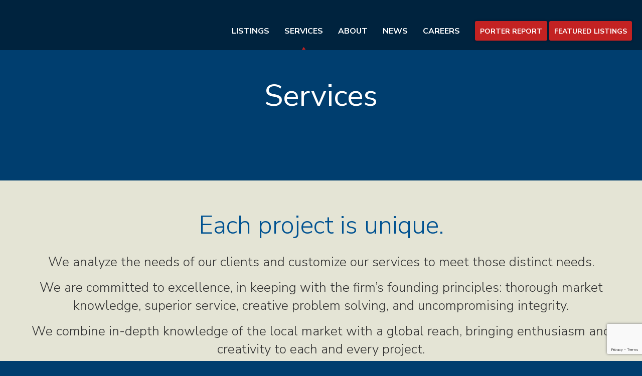

--- FILE ---
content_type: text/html; charset=UTF-8
request_url: https://porterinc.com/services/
body_size: 9351
content:
<!DOCTYPE html>
<!--[if lt IE 7]> <html class="no-js lt-ie9 lt-ie8 lt-ie7" lang="en"> <![endif]-->
<!--[if IE 7]> <html class="no-js lt-ie9 lt-ie8" lang="en"> <![endif]-->
<!--[if IE 8]> <html class="no-js lt-ie9" lang="en"> <![endif]-->
<!--[if IE 9]> <html class="no-js ie9" lang="en"> <![endif]-->
<!--[if !IE]><!--> <html class="no-js" lang="en"> <!--<![endif]-->
	
	<head><style>img.lazy{min-height:1px}</style><link href="https://porterinc.com/wp-content/plugins/w3-total-cache/pub/js/lazyload.min.js" as="script">
		<meta charset="utf-8">
		<meta http-equiv="X-UA-Compatible" content="IE=edge,chrome=1">
		
		<meta name="description" content="">
		<meta name="viewport" content="width=device-width, initial-scale=1, user-scalable=no">
		<meta name="google-site-verification" content="AapFcz9_EspdMyYtbQu9nl9lsmEXqOvlCWeelPsrnag" />
		<link rel="shortcut icon" href="https://porterinc.com/wp-content/themes/porter/images/favicon.ico" />		
		<link rel="stylesheet" href="https://use.fontawesome.com/releases/v5.7.2/css/all.css" integrity="sha384-fnmOCqbTlWIlj8LyTjo7mOUStjsKC4pOpQbqyi7RrhN7udi9RwhKkMHpvLbHG9Sr" crossorigin="anonymous">
		<meta name='robots' content='index, follow, max-image-preview:large, max-snippet:-1, max-video-preview:-1' />

	<!-- This site is optimized with the Yoast SEO plugin v26.7 - https://yoast.com/wordpress/plugins/seo/ -->
	<title>Services - Porter Realty Company, Inc.</title>
	<link rel="canonical" href="https://porterinc.com/services/" />
	<meta property="og:locale" content="en_US" />
	<meta property="og:type" content="article" />
	<meta property="og:title" content="Services - Porter Realty Company, Inc." />
	<meta property="og:url" content="https://porterinc.com/services/" />
	<meta property="og:site_name" content="Porter Realty Company, Inc." />
	<meta property="article:modified_time" content="2016-07-13T21:58:54+00:00" />
	<meta name="twitter:card" content="summary_large_image" />
	<script type="application/ld+json" class="yoast-schema-graph">{"@context":"https://schema.org","@graph":[{"@type":"WebPage","@id":"https://porterinc.com/services/","url":"https://porterinc.com/services/","name":"Services - Porter Realty Company, Inc.","isPartOf":{"@id":"https://porterinc.com/#website"},"datePublished":"2015-12-07T17:45:58+00:00","dateModified":"2016-07-13T21:58:54+00:00","breadcrumb":{"@id":"https://porterinc.com/services/#breadcrumb"},"inLanguage":"en-US","potentialAction":[{"@type":"ReadAction","target":["https://porterinc.com/services/"]}]},{"@type":"BreadcrumbList","@id":"https://porterinc.com/services/#breadcrumb","itemListElement":[{"@type":"ListItem","position":1,"name":"Home","item":"https://porterinc.com/"},{"@type":"ListItem","position":2,"name":"Services"}]},{"@type":"WebSite","@id":"https://porterinc.com/#website","url":"https://porterinc.com/","name":"Porter Realty Company, Inc.","description":"Commercial and Industrial Real Estate in Richmond, Virginia","publisher":{"@id":"https://porterinc.com/#organization"},"potentialAction":[{"@type":"SearchAction","target":{"@type":"EntryPoint","urlTemplate":"https://porterinc.com/?s={search_term_string}"},"query-input":{"@type":"PropertyValueSpecification","valueRequired":true,"valueName":"search_term_string"}}],"inLanguage":"en-US"},{"@type":"Organization","@id":"https://porterinc.com/#organization","name":"Porter Realty Company, Inc.","url":"https://porterinc.com/","logo":{"@type":"ImageObject","inLanguage":"en-US","@id":"https://porterinc.com/#/schema/logo/image/","url":"https://porterinc.com/wp-content/uploads/2015/12/photo-slideshow.jpg","contentUrl":"https://porterinc.com/wp-content/uploads/2015/12/photo-slideshow.jpg","width":1500,"height":748,"caption":"Porter Realty Company, Inc."},"image":{"@id":"https://porterinc.com/#/schema/logo/image/"}}]}</script>
	<!-- / Yoast SEO plugin. -->


<link rel='dns-prefetch' href='//unpkg.com' />
<link rel='dns-prefetch' href='//cdnjs.cloudflare.com' />
<link rel='dns-prefetch' href='//www.google.com' />
<link rel="alternate" title="oEmbed (JSON)" type="application/json+oembed" href="https://porterinc.com/wp-json/oembed/1.0/embed?url=https%3A%2F%2Fporterinc.com%2Fservices%2F" />
<link rel="alternate" title="oEmbed (XML)" type="text/xml+oembed" href="https://porterinc.com/wp-json/oembed/1.0/embed?url=https%3A%2F%2Fporterinc.com%2Fservices%2F&#038;format=xml" />
<style id='wp-img-auto-sizes-contain-inline-css' type='text/css'>
img:is([sizes=auto i],[sizes^="auto," i]){contain-intrinsic-size:3000px 1500px}
/*# sourceURL=wp-img-auto-sizes-contain-inline-css */
</style>
<style id='wp-block-library-inline-css' type='text/css'>
:root{--wp-block-synced-color:#7a00df;--wp-block-synced-color--rgb:122,0,223;--wp-bound-block-color:var(--wp-block-synced-color);--wp-editor-canvas-background:#ddd;--wp-admin-theme-color:#007cba;--wp-admin-theme-color--rgb:0,124,186;--wp-admin-theme-color-darker-10:#006ba1;--wp-admin-theme-color-darker-10--rgb:0,107,160.5;--wp-admin-theme-color-darker-20:#005a87;--wp-admin-theme-color-darker-20--rgb:0,90,135;--wp-admin-border-width-focus:2px}@media (min-resolution:192dpi){:root{--wp-admin-border-width-focus:1.5px}}.wp-element-button{cursor:pointer}:root .has-very-light-gray-background-color{background-color:#eee}:root .has-very-dark-gray-background-color{background-color:#313131}:root .has-very-light-gray-color{color:#eee}:root .has-very-dark-gray-color{color:#313131}:root .has-vivid-green-cyan-to-vivid-cyan-blue-gradient-background{background:linear-gradient(135deg,#00d084,#0693e3)}:root .has-purple-crush-gradient-background{background:linear-gradient(135deg,#34e2e4,#4721fb 50%,#ab1dfe)}:root .has-hazy-dawn-gradient-background{background:linear-gradient(135deg,#faaca8,#dad0ec)}:root .has-subdued-olive-gradient-background{background:linear-gradient(135deg,#fafae1,#67a671)}:root .has-atomic-cream-gradient-background{background:linear-gradient(135deg,#fdd79a,#004a59)}:root .has-nightshade-gradient-background{background:linear-gradient(135deg,#330968,#31cdcf)}:root .has-midnight-gradient-background{background:linear-gradient(135deg,#020381,#2874fc)}:root{--wp--preset--font-size--normal:16px;--wp--preset--font-size--huge:42px}.has-regular-font-size{font-size:1em}.has-larger-font-size{font-size:2.625em}.has-normal-font-size{font-size:var(--wp--preset--font-size--normal)}.has-huge-font-size{font-size:var(--wp--preset--font-size--huge)}.has-text-align-center{text-align:center}.has-text-align-left{text-align:left}.has-text-align-right{text-align:right}.has-fit-text{white-space:nowrap!important}#end-resizable-editor-section{display:none}.aligncenter{clear:both}.items-justified-left{justify-content:flex-start}.items-justified-center{justify-content:center}.items-justified-right{justify-content:flex-end}.items-justified-space-between{justify-content:space-between}.screen-reader-text{border:0;clip-path:inset(50%);height:1px;margin:-1px;overflow:hidden;padding:0;position:absolute;width:1px;word-wrap:normal!important}.screen-reader-text:focus{background-color:#ddd;clip-path:none;color:#444;display:block;font-size:1em;height:auto;left:5px;line-height:normal;padding:15px 23px 14px;text-decoration:none;top:5px;width:auto;z-index:100000}html :where(.has-border-color){border-style:solid}html :where([style*=border-top-color]){border-top-style:solid}html :where([style*=border-right-color]){border-right-style:solid}html :where([style*=border-bottom-color]){border-bottom-style:solid}html :where([style*=border-left-color]){border-left-style:solid}html :where([style*=border-width]){border-style:solid}html :where([style*=border-top-width]){border-top-style:solid}html :where([style*=border-right-width]){border-right-style:solid}html :where([style*=border-bottom-width]){border-bottom-style:solid}html :where([style*=border-left-width]){border-left-style:solid}html :where(img[class*=wp-image-]){height:auto;max-width:100%}:where(figure){margin:0 0 1em}html :where(.is-position-sticky){--wp-admin--admin-bar--position-offset:var(--wp-admin--admin-bar--height,0px)}@media screen and (max-width:600px){html :where(.is-position-sticky){--wp-admin--admin-bar--position-offset:0px}}
/*wp_block_styles_on_demand_placeholder:696c2f9be7e52*/
/*# sourceURL=wp-block-library-inline-css */
</style>
<style id='classic-theme-styles-inline-css' type='text/css'>
/*! This file is auto-generated */
.wp-block-button__link{color:#fff;background-color:#32373c;border-radius:9999px;box-shadow:none;text-decoration:none;padding:calc(.667em + 2px) calc(1.333em + 2px);font-size:1.125em}.wp-block-file__button{background:#32373c;color:#fff;text-decoration:none}
/*# sourceURL=/wp-includes/css/classic-themes.min.css */
</style>
<link rel='stylesheet' id='porter-stylesheet-css' href='https://porterinc.com/wp-content/themes/porter/style.css?ver=1.4' type='text/css' media='all' />
<link rel='stylesheet' id='slick-css-css' href='https://porterinc.com/wp-content/plugins/ApiFilterforRealNex/assets/css/slick.css?ver=6556f29c091e2b276f32e9e2c1af3474' type='text/css' media='all' />
<link rel='stylesheet' id='slick-theme-css-css' href='https://porterinc.com/wp-content/plugins/ApiFilterforRealNex/assets/css/slick-theme.css?ver=6556f29c091e2b276f32e9e2c1af3474' type='text/css' media='all' />
<link rel='stylesheet' id='slick-lightbox-css-css' href='https://porterinc.com/wp-content/plugins/ApiFilterforRealNex/assets/css/slick-lightbox.css?ver=6556f29c091e2b276f32e9e2c1af3474' type='text/css' media='all' />
<link rel='stylesheet' id='tailwind_css-css' href='https://porterinc.com/wp-content/plugins/ApiFilterforRealNex/assets/css/app.css?ver=6556f29c091e2b276f32e9e2c1af3474' type='text/css' media='all' />
<link rel='stylesheet' id='api_flter_css-css' href='https://porterinc.com/wp-content/plugins/ApiFilterforRealNex/assets/css/style.css?ver=6556f29c091e2b276f32e9e2c1af3474' type='text/css' media='all' />
<link rel='stylesheet' id='leaflet-css-css' href='https://cdnjs.cloudflare.com/ajax/libs/leaflet/1.9.4/leaflet.min.css?ver=6556f29c091e2b276f32e9e2c1af3474' type='text/css' media='all' />
<link rel='stylesheet' id='leaflet.markercluster-css-css' href='https://cdnjs.cloudflare.com/ajax/libs/leaflet.markercluster/1.5.3/MarkerCluster.min.css?ver=6556f29c091e2b276f32e9e2c1af3474' type='text/css' media='all' />
<link rel='stylesheet' id='leaflet.markercluster-default-css-css' href='https://cdnjs.cloudflare.com/ajax/libs/leaflet.markercluster/1.5.3/MarkerCluster.Default.min.css?ver=6556f29c091e2b276f32e9e2c1af3474' type='text/css' media='all' />
<script type="text/javascript" src="https://porterinc.com/wp-includes/js/jquery/jquery.min.js?ver=3.7.1" id="jquery-core-js"></script>
<script type="text/javascript" src="https://porterinc.com/wp-includes/js/jquery/jquery-migrate.min.js?ver=3.4.1" id="jquery-migrate-js"></script>
<script type="text/javascript" src="https://porterinc.com/wp-content/themes/porter/js/script.js?ver=1" id="Porter-js"></script>
<script type="text/javascript" src="https://porterinc.com/wp-content/plugins/ApiFilterforRealNex/js/api-widget.js?ver=20260118" id="api-widget-js-js"></script>
<script type="text/javascript" src="https://cdnjs.cloudflare.com/ajax/libs/leaflet/1.9.4/leaflet-src.min.js?ver=6556f29c091e2b276f32e9e2c1af3474" id="leafletjs-js"></script>
<script type="text/javascript" src="https://cdnjs.cloudflare.com/ajax/libs/leaflet.markercluster/1.5.3/leaflet.markercluster.min.js?ver=6556f29c091e2b276f32e9e2c1af3474" id="leafletjs.markercluster-js"></script>
<link rel="https://api.w.org/" href="https://porterinc.com/wp-json/" /><link rel="alternate" title="JSON" type="application/json" href="https://porterinc.com/wp-json/wp/v2/pages/7" /><link rel="EditURI" type="application/rsd+xml" title="RSD" href="https://porterinc.com/xmlrpc.php?rsd" />

<link rel='shortlink' href='https://porterinc.com/?p=7' />
<script type="text/javascript">
(function(url){
	if(/(?:Chrome\/26\.0\.1410\.63 Safari\/537\.31|WordfenceTestMonBot)/.test(navigator.userAgent)){ return; }
	var addEvent = function(evt, handler) {
		if (window.addEventListener) {
			document.addEventListener(evt, handler, false);
		} else if (window.attachEvent) {
			document.attachEvent('on' + evt, handler);
		}
	};
	var removeEvent = function(evt, handler) {
		if (window.removeEventListener) {
			document.removeEventListener(evt, handler, false);
		} else if (window.detachEvent) {
			document.detachEvent('on' + evt, handler);
		}
	};
	var evts = 'contextmenu dblclick drag dragend dragenter dragleave dragover dragstart drop keydown keypress keyup mousedown mousemove mouseout mouseover mouseup mousewheel scroll'.split(' ');
	var logHuman = function() {
		if (window.wfLogHumanRan) { return; }
		window.wfLogHumanRan = true;
		var wfscr = document.createElement('script');
		wfscr.type = 'text/javascript';
		wfscr.async = true;
		wfscr.src = url + '&r=' + Math.random();
		(document.getElementsByTagName('head')[0]||document.getElementsByTagName('body')[0]).appendChild(wfscr);
		for (var i = 0; i < evts.length; i++) {
			removeEvent(evts[i], logHuman);
		}
	};
	for (var i = 0; i < evts.length; i++) {
		addEvent(evts[i], logHuman);
	}
})('//porterinc.com/?wordfence_lh=1&hid=B4111D8A4F98C826347BE23F46519579');
</script><script>window.NEX_MAP_ID ="openstreetmap"</script>		<style type="text/css" id="wp-custom-css">
			#map.h-96 {
    height: 40rem;
}
#single-property .row{
max-width:100%
}
#properties .row {
max-width:80%
}
html .filter-col{
	background-color:#e4e4d5!important;
}
html .nex,
html .leaflet-popup-content-wrapper,
html .property-content,
html .heading h1,
html .heading h2,
html .property-content h1,
html .property-content h2,
html .property-content p{
	font-family: 'Nunito Sans', sans-serif !important;
	
}
.nex{
	z-index:14;
}
.nex input[type=text],
.nex .btn,
.nex .top-row .filter-control .main-control .filters-select
{
    height: 4rem;
    line-height: 2.2rem;
    font-size: 1.3rem !important;
		font-family: 'Nunito Sans', sans-serif !important;
		text-transform:capitalize;
}
button .nex-input-value,
.nex input[type=text]::placeholder{
	font-size:1.3rem !important;
}
.nex .top-row .filter-control .main-control .filters-select option{
	font-size:1.3rem !important;
	height: 40px; /* Set the height */
  line-height: 40px; /* Set the line height */
}
.nex input{
	margin:unset;
	border-radius:unset;
}
.card .\!text-lg,
.nex-input-label,
.nex .text-base{
font-size:unset !important;
	line-height:unset !important;
}
.property-name .\!text-xs,
.nex .card-wrapper .photo-bg .property-name .name
{
font-size:14px !important;
line-height:unset !important;
}
.info_content .gmap-title, 
.info_content span,
.info_content a {
	font-size:14px !important;
	line-height:18px !important;
}
.info_content a {
	margin-top:10px;
}
.info_content .w-48{
	width:200px!important;
}
.fbg-color {
    background-color: #e4e4d5;
}
.leaflet-popup-content {
	margin: 13px 20px 13px 20px;
}
.leaflet-container a.leaflet-popup-close-button {
	right: 3px;
}
html .cbg-color,
.nex .settings.btn{
    font-weight: 700!important;
    text-transform: uppercase!important;
    line-height: normal;
    padding: 8px 20px 8px 20px;
    -moz-border-radius: 25px;
    -webkit-border-radius: 25px;
    border-radius: 3px!important;
    -moz-box-shadow: 0 0 3px 3px rgba(0,0,0,.1);
    -webkit-box-shadow: 0 0 3px 3px rgba(0,0,0,.1);
    box-shadow: 0 0 3px 3px rgba(0,0,0,.1);
}*
.nex .top-row .filter-control .btn:hover{
background-color: #9a1a1a!important;
}
.property-content .\!text-2xl{
		font-size: 2.5rem !important;
    line-height: 3rem !important;
}
html .property-content b,
html .property-content p,
html .property-content a,
.property-content .tabset > label,
.property-content .\!text-base {
    font-size: 1.5rem !important;
    line-height: 2.5rem !important;
}
.thumbnail img{
	margin:0;
}
 		</style>
				
		<!-- Google tag (gtag.js) -->
		<script async src="https://www.googletagmanager.com/gtag/js?id=G-3XF2DLVP9Y"></script>
		<script>
		  window.dataLayer = window.dataLayer || [];
		  function gtag(){dataLayer.push(arguments);}
		  gtag('js', new Date());
		
		  gtag('config', 'G-3XF2DLVP9Y');
		</script>
		
	</head>	
<body id="services" class="wp-singular page-template-default page page-id-7 page-parent wp-theme-porter">
		
	    <section id="search-box">
		    <div class="row">
		        <!-- Search -->        	    		        
	    		<div class="scol twelve">
    		        <div class="inner">
        	    		<form action="https://porterinc.com" id="searchform" method="get">
        	    		    <label for="s" class="screen-reader-text">Search for:</label>
        	    		    <input type="text" id="s" name="s" value="" autocomplete="off" placeholder="Search Porter…" autofocus>
        	    		    <input type="submit" value="M" id="search-submit"/>
        	    		</form> 
		            </div><!-- end inner -->
		        </div><!-- end scol twelve -->
	            <div class="icon-close x"></div>		        
		    </div>
		</section><!-- end search-box -->
		
		<header class="row full">
	        <div class="row">
    	        <a href="/">
    	                	            <img class="lazy" id="logo" alt="Porter Realty" src="data:image/svg+xml,%3Csvg%20xmlns='http://www.w3.org/2000/svg'%20viewBox='0%200%20440%20106'%3E%3C/svg%3E" data-src="https://porterinc.com/wp-content/uploads/2015/12/logo-porter-white-440x106.png" />
    	        </a>
    	            <img id="logo" class="mobile lazy" alt="Porter Realty" src="data:image/svg+xml,%3Csvg%20xmlns='http://www.w3.org/2000/svg'%20viewBox='0%200%201%201'%3E%3C/svg%3E" data-src="https://porterinc.com/wp-content/themes/porter/images/logo-porter-bw.png" />
    	        <nav id="bar">
    		        <div class="menu-primary-container"><ul id="menu-primary" class="menu"><li id="menu-item-136019" class="menu-item menu-item-type-post_type menu-item-object-page menu-item-136019"><a href="https://porterinc.com/company-listing/">Listings</a></li>
<li id="menu-item-8022" class="menu-item menu-item-type-post_type menu-item-object-page current-menu-item page_item page-item-7 current_page_item current-menu-ancestor current-menu-parent current_page_parent current_page_ancestor menu-item-has-children menu-item-8022"><a href="https://porterinc.com/services/" aria-current="page">Services</a>
<ul class="sub-menu">
	<li id="menu-item-21" class="menu-item menu-item-type-post_type menu-item-object-page current-menu-item page_item page-item-7 current_page_item menu-item-21"><a href="https://porterinc.com/services/" aria-current="page">Services Overview</a></li>
	<li id="menu-item-242" class="menu-item menu-item-type-post_type menu-item-object-page menu-item-242"><a href="https://porterinc.com/services/sales-leasing/">Sales &#038; Leasing</a></li>
	<li id="menu-item-290" class="menu-item menu-item-type-post_type menu-item-object-page menu-item-290"><a href="https://porterinc.com/services/consulting/">Consulting</a></li>
	<li id="menu-item-291" class="menu-item menu-item-type-post_type menu-item-object-page menu-item-291"><a href="https://porterinc.com/services/property-management/">Property Management</a></li>
</ul>
</li>
<li id="menu-item-8038" class="menu-item menu-item-type-post_type menu-item-object-page menu-item-has-children menu-item-8038"><a href="https://porterinc.com/about/ourteam/">About</a>
<ul class="sub-menu">
	<li id="menu-item-186" class="menu-item menu-item-type-post_type menu-item-object-page menu-item-186"><a href="https://porterinc.com/about/ourteam/">Our Team</a></li>
	<li id="menu-item-185" class="menu-item menu-item-type-post_type menu-item-object-page menu-item-185"><a href="https://porterinc.com/about/history/">History</a></li>
</ul>
</li>
<li id="menu-item-24" class="menu-item menu-item-type-custom menu-item-object-custom menu-item-24"><a href="/news">News</a></li>
<li id="menu-item-2454" class="menu-item menu-item-type-post_type menu-item-object-page menu-item-2454"><a href="https://porterinc.com/careers/">Careers</a></li>
</ul></div>    		        <div class="container-secondary">
<!--        		        <div class="icon-search magnify search"></div>-->
        		        <a class="btn" href="https://porterinc.com/wp-content/uploads/2025/10/PorterReport-Q3-2025-FINAL.pdf">Porter Report</a>
        		        <a class="btn" href="https://porterinc.com/wp-content/uploads/2025/10/Featured-and-Available-Properties-Q3_2025-FINAL.pdf">Featured Listings</a>
        		    </div><!-- end secondary-nav -->
        		    <div class="container-mobile">
            		    <div class="icon-menu mobile-nav-trigger"></div>
<!--            		    <div class="icon-search magnify search"></div>-->
            		</div> 		    
    		    </nav><!-- end nav#bar -->    		    
		    </div><!-- end row -->	
		    <div class="wave-blue lazy" style="" data-bg="https://porterinc.com/wp-content/themes/porter/images/graphic-wave-blue.png"></div>	    
		</header>        
        <nav id="mobile">            	    
	        <ul>
	            <div class="menu-primary-container"><ul id="menu-primary-1" class="menu"><li class="menu-item menu-item-type-post_type menu-item-object-page menu-item-136019"><a href="https://porterinc.com/company-listing/">Listings</a></li>
<li class="menu-item menu-item-type-post_type menu-item-object-page current-menu-item page_item page-item-7 current_page_item current-menu-ancestor current-menu-parent current_page_parent current_page_ancestor menu-item-has-children menu-item-8022"><a href="https://porterinc.com/services/" aria-current="page">Services</a>
<ul class="sub-menu">
	<li class="menu-item menu-item-type-post_type menu-item-object-page current-menu-item page_item page-item-7 current_page_item menu-item-21"><a href="https://porterinc.com/services/" aria-current="page">Services Overview</a></li>
	<li class="menu-item menu-item-type-post_type menu-item-object-page menu-item-242"><a href="https://porterinc.com/services/sales-leasing/">Sales &#038; Leasing</a></li>
	<li class="menu-item menu-item-type-post_type menu-item-object-page menu-item-290"><a href="https://porterinc.com/services/consulting/">Consulting</a></li>
	<li class="menu-item menu-item-type-post_type menu-item-object-page menu-item-291"><a href="https://porterinc.com/services/property-management/">Property Management</a></li>
</ul>
</li>
<li class="menu-item menu-item-type-post_type menu-item-object-page menu-item-has-children menu-item-8038"><a href="https://porterinc.com/about/ourteam/">About</a>
<ul class="sub-menu">
	<li class="menu-item menu-item-type-post_type menu-item-object-page menu-item-186"><a href="https://porterinc.com/about/ourteam/">Our Team</a></li>
	<li class="menu-item menu-item-type-post_type menu-item-object-page menu-item-185"><a href="https://porterinc.com/about/history/">History</a></li>
</ul>
</li>
<li class="menu-item menu-item-type-custom menu-item-object-custom menu-item-24"><a href="/news">News</a></li>
<li class="menu-item menu-item-type-post_type menu-item-object-page menu-item-2454"><a href="https://porterinc.com/careers/">Careers</a></li>
</ul></div>	            <li class="pr">
	                <a class="btn" href="https://porterinc.com/wp-content/uploads/2025/10/PorterReport-Q3-2025-FINAL.pdf">Porter Report</a>
	            </li>
	            <li class="pr">
	                <a class="btn" href="https://porterinc.com/wp-content/uploads/2025/10/Featured-and-Available-Properties-Q3_2025-FINAL.pdf">Featured Listings</a>
	            </li>
	        </ul>
    	</nav><!-- end mobile -->    
            <section class="lazy" id="banner" style="" data-bg="https://porterinc.com/wp-content/uploads/2015/12/photo-services.jpg">
            
        <h2>Services</h2>
        <div class="wave-tan lazy" style="" data-bg="https://porterinc.com/wp-content/themes/porter/images/graphic-wave-tan.png"></div>
    </section><!-- end banner -->
    
    <section class="tan content">        
        <div class="row">     
            
                            <div class="intro">     
                    <h1>Each project is unique.</h1>                
                                            <p>We analyze the needs of our clients and customize our services to meet those distinct needs.</p>
<p>We are committed to excellence, in keeping with the firm’s founding principles: thorough market knowledge, superior service, creative problem solving, and uncompromising integrity.</p>
<p>We combine in-depth knowledge of the local market with a global reach, bringing enthusiasm and creativity to each and every project.</p>
                                    
                </div><!-- end intro -->
                            
            
                        
                                    
                            
                    
                    <div class="services-block">
                        <div class="row">
                                                            <div class="col six">
                                    <div class="inner">
                                        <div class="pic">
                                            <img class="mobile-pic lazy" src="data:image/svg+xml,%3Csvg%20xmlns='http://www.w3.org/2000/svg'%20viewBox='0%200%20600%20600'%3E%3C/svg%3E" data-src="https://porterinc.com/wp-content/uploads/2015/12/photo-consulting.jpg" ?>
                                        </div>
                                        <h2>Sales &amp; Leasing</h2>
                                        <p>We offer a full range of customizable services for property disposition and acquisition as well as landlord and tenant representation. Our network affiliations also allow us access to markets across the country for clients with needs beyond the Richmond area.</p>
<p>&nbsp;</p>
                                        <a href="https://porterinc.com/services/sales-leasing/" class="btn">Learn More</a>
                                    </div>
                                </div><!-- end col six -->
                                <div class="service-pic col six">                            
                                    <div class="pic">
                                        <img class="lazy" src="data:image/svg+xml,%3Csvg%20xmlns='http://www.w3.org/2000/svg'%20viewBox='0%200%20600%20600'%3E%3C/svg%3E" data-src="https://porterinc.com/wp-content/uploads/2015/12/photo-consulting.jpg" ?>
                                    </div><!-- end pic -->
                                </div><!-- end col six -->
                                <hr class="med" />
                                                            <div class="col six">
                                    <div class="inner">
                                        <div class="pic">
                                            <img class="mobile-pic lazy" src="data:image/svg+xml,%3Csvg%20xmlns='http://www.w3.org/2000/svg'%20viewBox='0%200%20600%20600'%3E%3C/svg%3E" data-src="https://porterinc.com/wp-content/uploads/2016/01/photo-acme-corp-600x600.jpg" ?>
                                        </div>
                                        <h2>Consulting</h2>
                                        <p class="p1">Our consulting services can be fully customized to suit your specific needs.<span class="Apple-converted-space">  </span>We leverage our in-house research combined with external resources to provide thorough market knowledge in a variety of applications.</p>
<p>&nbsp;</p>
                                        <a href="https://porterinc.com/services/consulting/" class="btn">Learn More</a>
                                    </div>
                                </div><!-- end col six -->
                                <div class="service-pic col six">                            
                                    <div class="pic">
                                        <img class="lazy" src="data:image/svg+xml,%3Csvg%20xmlns='http://www.w3.org/2000/svg'%20viewBox='0%200%20600%20600'%3E%3C/svg%3E" data-src="https://porterinc.com/wp-content/uploads/2016/01/photo-acme-corp-600x600.jpg" ?>
                                    </div><!-- end pic -->
                                </div><!-- end col six -->
                                <hr class="med" />
                                                            <div class="col six">
                                    <div class="inner">
                                        <div class="pic">
                                            <img class="mobile-pic lazy" src="data:image/svg+xml,%3Csvg%20xmlns='http://www.w3.org/2000/svg'%20viewBox='0%200%20600%20600'%3E%3C/svg%3E" data-src="https://porterinc.com/wp-content/uploads/2016/01/photo-staff-talking-600x600.jpg" ?>
                                        </div>
                                        <h2>Property Management</h2>
                                        <p>We offer a dedicated lease administration and property management department with a suite of services that can be customized to suit the specific needs of the client.</p>
                                        <a href="https://porterinc.com/services/property-management/" class="btn">Learn More</a>
                                    </div>
                                </div><!-- end col six -->
                                <div class="service-pic col six">                            
                                    <div class="pic">
                                        <img class="lazy" src="data:image/svg+xml,%3Csvg%20xmlns='http://www.w3.org/2000/svg'%20viewBox='0%200%20600%20600'%3E%3C/svg%3E" data-src="https://porterinc.com/wp-content/uploads/2016/01/photo-staff-talking-600x600.jpg" ?>
                                    </div><!-- end pic -->
                                </div><!-- end col six -->
                                <hr class="med" />
                                                    </div><!-- end row -->
                    </div><!-- end services-block -->
                           
                                    
                      
           
                           
    </div><!-- end row --> 
</section><!-- end content -->    






    
			<section class="lazy" id="testimonials" style="" data-bg="https://porterinc.com/wp-content/uploads/2016/02/porter-testimonial4-1480x715.jpg">	    
		    <div class="padded-container">
	    	    <div class="row">
	    	        <p>&#8220;Cliff has always been responsive to my questions or concerns, and has kept me informed as to potential clients during this time.&#8221;</p>
 
	                <small>Director of Engineering/Technology, Viasystems Technologies LLC</small>   	        
	    	    </div><!-- end row -->
	   		</div><!-- end padded-container -->    
		</section><!-- end testimonials-->
		

	<footer>
		
		<section id="contact-info">
    		<div class="row">
    		    <div class="col six">
        		    <div class="inner">
            		         	                <img class="lazy" id="logo" alt="Porter Realty" src="data:image/svg+xml,%3Csvg%20xmlns='http://www.w3.org/2000/svg'%20viewBox='0%200%20440%20106'%3E%3C/svg%3E" data-src="https://porterinc.com/wp-content/uploads/2015/12/logo-porter-white-440x106.png" />
            		    <p>4801 Radford Avenue | PO Box 6482<br />
Richmond, VA 23230<br />
Main 804.353.7994<br />
Fax 804.355.7950</p>
    
            		    <div class="container-logos">
            		        							<!--
            		        <a target="_blank" href="">
            		            <img class="lazy" alt="" src="data:image/svg+xml,%3Csvg%20xmlns='http://www.w3.org/2000/svg'%20viewBox='0%200%201%201'%3E%3C/svg%3E" data-src="" />
            		        </a> -->
            		        <a target="_blank" href="http://www.ccim.com/">
            		            <img class="lazy" alt="CCIM Logo" src="data:image/svg+xml,%3Csvg%20xmlns='http://www.w3.org/2000/svg'%20viewBox='0%200%2047%2039'%3E%3C/svg%3E" data-src="https://porterinc.com/wp-content/uploads/2015/12/logo-ccim.png" />
            		        </a>
            		        <a target="_blank" href="http://www.sior.com/">
            		            <img class="lazy" alt="Sior Logo" src="data:image/svg+xml,%3Csvg%20xmlns='http://www.w3.org/2000/svg'%20viewBox='0%200%20105%2035'%3E%3C/svg%3E" data-src="https://porterinc.com/wp-content/uploads/2016/01/logo-sior-white.png" />
            		        </a>
            		    </div><!-- end container-logos -->
            		</div>
        		</div><!-- end col four -->
        		<div class="col six">
        		    <div class="inner">
            		    <div class="container-tagline">
            		        <h3>Stay Connected.</h3>
            		        <div class="social">
            		                        		                <a target="_blank" href="https://www.linkedin.com/company/porter-realty-company-inc.?trk=vsrp_companies_cluster_name&amp;trkInfo=VSRPsearchId%3A435259921453326077395%2CVSRPtargetId%3A1221998%2CVSRPcmpt%3Acompanies_cluster" class="icon-in soc" alt="LinkedIn"><span class="sr-only">YouTube</span></a>
            		                        		                            		            <a target="_blank" href="https://www.youtube.com/channel/UCTH8pENG-vYBWSKY-QPTBjA" class="icon-youtube soc" alt="YouTube"><span class="sr-only">YouTube</span></a>
                		                    		        </div>
            		    </div><!-- end container-tagline -->
            		    					
            		    <form action="https://porterinc.us1.list-manage.com/subscribe/post?u=fb5c28fb5d89c1c5527326def&amp;id=e605be4668&amp;f_id=00c5c2e1f0" method="post" id="mc-embedded-subscribe-form" name="mc-embedded-subscribe-form" class="validate" target="_blank">
        		            <div class="newsletter">	
								<label for="mce-NAME" class="sr-only">First Name</label>
                		            <input type="text" name="FNAME" class=" text" id="mce-FNAME" value="" placeholder="First Name">
									<label for="mce-EMAIL" class="sr-only">Email</label>
                		            <input id="mce-EMAIL" class="input-email required email text" type="text" name="EMAIL" placeholder="Email" />
                		            <input type="submit" value="Subscribe" class="btn-outline" />
            		        </div><!-- end newsletter -->
            		    </form>
            		    <div class="copyright">
            		        <span>&copy; 2026 Porter Realty Company, Inc. All Rights Reserved.</span>
            		    </div>
            		</div>
        		</div><!-- end col eight -->    		    
    		</div><!-- end row -->
    	</section>
    </footer>
    <!-- Scripts -->
    <script type="text/javascript">
      var _gaq = _gaq || [];
      _gaq.push(['_setAccount', 'UA-16420033-1']);
      _gaq.push(['_trackPageview']);    
      (function() {
        var ga = document.createElement('script'); ga.type = 'text/javascript'; ga.async = true;
        ga.src = ('https:' == document.location.protocol ? 'https://ssl' : 'http://www') + '.google-analytics.com/ga.js';
        var s = document.getElementsByTagName('script')[0]; s.parentNode.insertBefore(ga, s);
      })();    
    </script>
	<script type="speculationrules">
{"prefetch":[{"source":"document","where":{"and":[{"href_matches":"/*"},{"not":{"href_matches":["/wp-*.php","/wp-admin/*","/wp-content/uploads/*","/wp-content/*","/wp-content/plugins/*","/wp-content/themes/porter/*","/*\\?(.+)"]}},{"not":{"selector_matches":"a[rel~=\"nofollow\"]"}},{"not":{"selector_matches":".no-prefetch, .no-prefetch a"}}]},"eagerness":"conservative"}]}
</script>
<script type="text/javascript" src="https://porterinc.com/wp-content/themes/porter/js/libs/modernizr-2.6.2.min.js?ver=2.6.2" id="modernizr-js"></script>
<script type="text/javascript" src="https://porterinc.com/wp-content/themes/porter/js/libs/selectivizr-min.js?ver=1.0.2" id="selectivizr-js"></script>
<script type="text/javascript" src="https://porterinc.com/wp-content/themes/porter/js/jquery.flexslider-min.js?ver=2.6.0" id="flexslider-js"></script>
<script type="text/javascript" src="https://porterinc.com/wp-content/themes/porter/js/jquery.transit.min.js?ver=1" id="transit-js"></script>
<script type="text/javascript" src="https://porterinc.com/wp-content/themes/porter/js/jquery.matchHeight-min.js?ver=0.5.2" id="match-height-js"></script>
<script type="text/javascript" src="https://porterinc.com/wp-content/themes/porter/js/jquery.easyListSplitter.js?ver=1.0.2" id="list-splitter-js"></script>
<script type="text/javascript" src="https://porterinc.com/wp-content/themes/porter/js/fancySelect.js?ver=1.4.0" id="fancy-select-js"></script>
<script type="text/javascript" src="https://porterinc.com/wp-content/plugins/ApiFilterforRealNex/js/lib/slick.min.js?ver=20230118" id="slick-js-js"></script>
<script type="text/javascript" src="https://porterinc.com/wp-content/plugins/ApiFilterforRealNex/js/lib/slick-lightbox.min.js?ver=20230118" id="slick-lightbox-js-js"></script>
<script type="text/javascript" src="https://unpkg.com/isotope-layout@3/dist/isotope.pkgd.min.js?ver=20260118" id="lib-isotope-js"></script>
<script type="text/javascript" src="https://porterinc.com/wp-content/plugins/ApiFilterforRealNex//js/filter-events-handler.js?ver=20260118" id="filter-events-js"></script>
<script type="text/javascript" src="https://porterinc.com/wp-content/plugins/ApiFilterforRealNex//js/openstreet-map.js?ver=20260118" id="openstreet-map-js"></script>
<script type="text/javascript" id="gforms_recaptcha_recaptcha-js-extra">
/* <![CDATA[ */
var gforms_recaptcha_recaptcha_strings = {"nonce":"7d6dfb0948","disconnect":"Disconnecting","change_connection_type":"Resetting","spinner":"https://porterinc.com/wp-content/plugins/gravityforms/images/spinner.svg","connection_type":"classic","disable_badge":"1","change_connection_type_title":"Change Connection Type","change_connection_type_message":"Changing the connection type will delete your current settings.  Do you want to proceed?","disconnect_title":"Disconnect","disconnect_message":"Disconnecting from reCAPTCHA will delete your current settings.  Do you want to proceed?","site_key":"6LcYIwwiAAAAAJO47c2DlNi-JMQipF4d6YHeRjJa"};
//# sourceURL=gforms_recaptcha_recaptcha-js-extra
/* ]]> */
</script>
<script type="text/javascript" src="https://www.google.com/recaptcha/api.js?render=6LcYIwwiAAAAAJO47c2DlNi-JMQipF4d6YHeRjJa&amp;ver=2.1.0" id="gforms_recaptcha_recaptcha-js" defer="defer" data-wp-strategy="defer"></script>
<script type="text/javascript" src="https://porterinc.com/wp-content/plugins/gravityformsrecaptcha/js/frontend.min.js?ver=2.1.0" id="gforms_recaptcha_frontend-js" defer="defer" data-wp-strategy="defer"></script>
	<script>window.w3tc_lazyload=1,window.lazyLoadOptions={elements_selector:".lazy",callback_loaded:function(t){var e;try{e=new CustomEvent("w3tc_lazyload_loaded",{detail:{e:t}})}catch(a){(e=document.createEvent("CustomEvent")).initCustomEvent("w3tc_lazyload_loaded",!1,!1,{e:t})}window.dispatchEvent(e)}}</script><script async src="https://porterinc.com/wp-content/plugins/w3-total-cache/pub/js/lazyload.min.js"></script></body>
</html>
<!--
Performance optimized by W3 Total Cache. Learn more: https://www.boldgrid.com/w3-total-cache/?utm_source=w3tc&utm_medium=footer_comment&utm_campaign=free_plugin

Page Caching using Disk: Enhanced 
Lazy Loading
Database Caching 34/167 queries in 0.026 seconds using Memcached (Request-wide modification query)

Served from: porterinc.com @ 2026-01-18 00:55:56 by W3 Total Cache
-->

--- FILE ---
content_type: text/html; charset=utf-8
request_url: https://www.google.com/recaptcha/api2/anchor?ar=1&k=6LcYIwwiAAAAAJO47c2DlNi-JMQipF4d6YHeRjJa&co=aHR0cHM6Ly9wb3J0ZXJpbmMuY29tOjQ0Mw..&hl=en&v=PoyoqOPhxBO7pBk68S4YbpHZ&size=invisible&anchor-ms=20000&execute-ms=30000&cb=k8az0yoxan9t
body_size: 48690
content:
<!DOCTYPE HTML><html dir="ltr" lang="en"><head><meta http-equiv="Content-Type" content="text/html; charset=UTF-8">
<meta http-equiv="X-UA-Compatible" content="IE=edge">
<title>reCAPTCHA</title>
<style type="text/css">
/* cyrillic-ext */
@font-face {
  font-family: 'Roboto';
  font-style: normal;
  font-weight: 400;
  font-stretch: 100%;
  src: url(//fonts.gstatic.com/s/roboto/v48/KFO7CnqEu92Fr1ME7kSn66aGLdTylUAMa3GUBHMdazTgWw.woff2) format('woff2');
  unicode-range: U+0460-052F, U+1C80-1C8A, U+20B4, U+2DE0-2DFF, U+A640-A69F, U+FE2E-FE2F;
}
/* cyrillic */
@font-face {
  font-family: 'Roboto';
  font-style: normal;
  font-weight: 400;
  font-stretch: 100%;
  src: url(//fonts.gstatic.com/s/roboto/v48/KFO7CnqEu92Fr1ME7kSn66aGLdTylUAMa3iUBHMdazTgWw.woff2) format('woff2');
  unicode-range: U+0301, U+0400-045F, U+0490-0491, U+04B0-04B1, U+2116;
}
/* greek-ext */
@font-face {
  font-family: 'Roboto';
  font-style: normal;
  font-weight: 400;
  font-stretch: 100%;
  src: url(//fonts.gstatic.com/s/roboto/v48/KFO7CnqEu92Fr1ME7kSn66aGLdTylUAMa3CUBHMdazTgWw.woff2) format('woff2');
  unicode-range: U+1F00-1FFF;
}
/* greek */
@font-face {
  font-family: 'Roboto';
  font-style: normal;
  font-weight: 400;
  font-stretch: 100%;
  src: url(//fonts.gstatic.com/s/roboto/v48/KFO7CnqEu92Fr1ME7kSn66aGLdTylUAMa3-UBHMdazTgWw.woff2) format('woff2');
  unicode-range: U+0370-0377, U+037A-037F, U+0384-038A, U+038C, U+038E-03A1, U+03A3-03FF;
}
/* math */
@font-face {
  font-family: 'Roboto';
  font-style: normal;
  font-weight: 400;
  font-stretch: 100%;
  src: url(//fonts.gstatic.com/s/roboto/v48/KFO7CnqEu92Fr1ME7kSn66aGLdTylUAMawCUBHMdazTgWw.woff2) format('woff2');
  unicode-range: U+0302-0303, U+0305, U+0307-0308, U+0310, U+0312, U+0315, U+031A, U+0326-0327, U+032C, U+032F-0330, U+0332-0333, U+0338, U+033A, U+0346, U+034D, U+0391-03A1, U+03A3-03A9, U+03B1-03C9, U+03D1, U+03D5-03D6, U+03F0-03F1, U+03F4-03F5, U+2016-2017, U+2034-2038, U+203C, U+2040, U+2043, U+2047, U+2050, U+2057, U+205F, U+2070-2071, U+2074-208E, U+2090-209C, U+20D0-20DC, U+20E1, U+20E5-20EF, U+2100-2112, U+2114-2115, U+2117-2121, U+2123-214F, U+2190, U+2192, U+2194-21AE, U+21B0-21E5, U+21F1-21F2, U+21F4-2211, U+2213-2214, U+2216-22FF, U+2308-230B, U+2310, U+2319, U+231C-2321, U+2336-237A, U+237C, U+2395, U+239B-23B7, U+23D0, U+23DC-23E1, U+2474-2475, U+25AF, U+25B3, U+25B7, U+25BD, U+25C1, U+25CA, U+25CC, U+25FB, U+266D-266F, U+27C0-27FF, U+2900-2AFF, U+2B0E-2B11, U+2B30-2B4C, U+2BFE, U+3030, U+FF5B, U+FF5D, U+1D400-1D7FF, U+1EE00-1EEFF;
}
/* symbols */
@font-face {
  font-family: 'Roboto';
  font-style: normal;
  font-weight: 400;
  font-stretch: 100%;
  src: url(//fonts.gstatic.com/s/roboto/v48/KFO7CnqEu92Fr1ME7kSn66aGLdTylUAMaxKUBHMdazTgWw.woff2) format('woff2');
  unicode-range: U+0001-000C, U+000E-001F, U+007F-009F, U+20DD-20E0, U+20E2-20E4, U+2150-218F, U+2190, U+2192, U+2194-2199, U+21AF, U+21E6-21F0, U+21F3, U+2218-2219, U+2299, U+22C4-22C6, U+2300-243F, U+2440-244A, U+2460-24FF, U+25A0-27BF, U+2800-28FF, U+2921-2922, U+2981, U+29BF, U+29EB, U+2B00-2BFF, U+4DC0-4DFF, U+FFF9-FFFB, U+10140-1018E, U+10190-1019C, U+101A0, U+101D0-101FD, U+102E0-102FB, U+10E60-10E7E, U+1D2C0-1D2D3, U+1D2E0-1D37F, U+1F000-1F0FF, U+1F100-1F1AD, U+1F1E6-1F1FF, U+1F30D-1F30F, U+1F315, U+1F31C, U+1F31E, U+1F320-1F32C, U+1F336, U+1F378, U+1F37D, U+1F382, U+1F393-1F39F, U+1F3A7-1F3A8, U+1F3AC-1F3AF, U+1F3C2, U+1F3C4-1F3C6, U+1F3CA-1F3CE, U+1F3D4-1F3E0, U+1F3ED, U+1F3F1-1F3F3, U+1F3F5-1F3F7, U+1F408, U+1F415, U+1F41F, U+1F426, U+1F43F, U+1F441-1F442, U+1F444, U+1F446-1F449, U+1F44C-1F44E, U+1F453, U+1F46A, U+1F47D, U+1F4A3, U+1F4B0, U+1F4B3, U+1F4B9, U+1F4BB, U+1F4BF, U+1F4C8-1F4CB, U+1F4D6, U+1F4DA, U+1F4DF, U+1F4E3-1F4E6, U+1F4EA-1F4ED, U+1F4F7, U+1F4F9-1F4FB, U+1F4FD-1F4FE, U+1F503, U+1F507-1F50B, U+1F50D, U+1F512-1F513, U+1F53E-1F54A, U+1F54F-1F5FA, U+1F610, U+1F650-1F67F, U+1F687, U+1F68D, U+1F691, U+1F694, U+1F698, U+1F6AD, U+1F6B2, U+1F6B9-1F6BA, U+1F6BC, U+1F6C6-1F6CF, U+1F6D3-1F6D7, U+1F6E0-1F6EA, U+1F6F0-1F6F3, U+1F6F7-1F6FC, U+1F700-1F7FF, U+1F800-1F80B, U+1F810-1F847, U+1F850-1F859, U+1F860-1F887, U+1F890-1F8AD, U+1F8B0-1F8BB, U+1F8C0-1F8C1, U+1F900-1F90B, U+1F93B, U+1F946, U+1F984, U+1F996, U+1F9E9, U+1FA00-1FA6F, U+1FA70-1FA7C, U+1FA80-1FA89, U+1FA8F-1FAC6, U+1FACE-1FADC, U+1FADF-1FAE9, U+1FAF0-1FAF8, U+1FB00-1FBFF;
}
/* vietnamese */
@font-face {
  font-family: 'Roboto';
  font-style: normal;
  font-weight: 400;
  font-stretch: 100%;
  src: url(//fonts.gstatic.com/s/roboto/v48/KFO7CnqEu92Fr1ME7kSn66aGLdTylUAMa3OUBHMdazTgWw.woff2) format('woff2');
  unicode-range: U+0102-0103, U+0110-0111, U+0128-0129, U+0168-0169, U+01A0-01A1, U+01AF-01B0, U+0300-0301, U+0303-0304, U+0308-0309, U+0323, U+0329, U+1EA0-1EF9, U+20AB;
}
/* latin-ext */
@font-face {
  font-family: 'Roboto';
  font-style: normal;
  font-weight: 400;
  font-stretch: 100%;
  src: url(//fonts.gstatic.com/s/roboto/v48/KFO7CnqEu92Fr1ME7kSn66aGLdTylUAMa3KUBHMdazTgWw.woff2) format('woff2');
  unicode-range: U+0100-02BA, U+02BD-02C5, U+02C7-02CC, U+02CE-02D7, U+02DD-02FF, U+0304, U+0308, U+0329, U+1D00-1DBF, U+1E00-1E9F, U+1EF2-1EFF, U+2020, U+20A0-20AB, U+20AD-20C0, U+2113, U+2C60-2C7F, U+A720-A7FF;
}
/* latin */
@font-face {
  font-family: 'Roboto';
  font-style: normal;
  font-weight: 400;
  font-stretch: 100%;
  src: url(//fonts.gstatic.com/s/roboto/v48/KFO7CnqEu92Fr1ME7kSn66aGLdTylUAMa3yUBHMdazQ.woff2) format('woff2');
  unicode-range: U+0000-00FF, U+0131, U+0152-0153, U+02BB-02BC, U+02C6, U+02DA, U+02DC, U+0304, U+0308, U+0329, U+2000-206F, U+20AC, U+2122, U+2191, U+2193, U+2212, U+2215, U+FEFF, U+FFFD;
}
/* cyrillic-ext */
@font-face {
  font-family: 'Roboto';
  font-style: normal;
  font-weight: 500;
  font-stretch: 100%;
  src: url(//fonts.gstatic.com/s/roboto/v48/KFO7CnqEu92Fr1ME7kSn66aGLdTylUAMa3GUBHMdazTgWw.woff2) format('woff2');
  unicode-range: U+0460-052F, U+1C80-1C8A, U+20B4, U+2DE0-2DFF, U+A640-A69F, U+FE2E-FE2F;
}
/* cyrillic */
@font-face {
  font-family: 'Roboto';
  font-style: normal;
  font-weight: 500;
  font-stretch: 100%;
  src: url(//fonts.gstatic.com/s/roboto/v48/KFO7CnqEu92Fr1ME7kSn66aGLdTylUAMa3iUBHMdazTgWw.woff2) format('woff2');
  unicode-range: U+0301, U+0400-045F, U+0490-0491, U+04B0-04B1, U+2116;
}
/* greek-ext */
@font-face {
  font-family: 'Roboto';
  font-style: normal;
  font-weight: 500;
  font-stretch: 100%;
  src: url(//fonts.gstatic.com/s/roboto/v48/KFO7CnqEu92Fr1ME7kSn66aGLdTylUAMa3CUBHMdazTgWw.woff2) format('woff2');
  unicode-range: U+1F00-1FFF;
}
/* greek */
@font-face {
  font-family: 'Roboto';
  font-style: normal;
  font-weight: 500;
  font-stretch: 100%;
  src: url(//fonts.gstatic.com/s/roboto/v48/KFO7CnqEu92Fr1ME7kSn66aGLdTylUAMa3-UBHMdazTgWw.woff2) format('woff2');
  unicode-range: U+0370-0377, U+037A-037F, U+0384-038A, U+038C, U+038E-03A1, U+03A3-03FF;
}
/* math */
@font-face {
  font-family: 'Roboto';
  font-style: normal;
  font-weight: 500;
  font-stretch: 100%;
  src: url(//fonts.gstatic.com/s/roboto/v48/KFO7CnqEu92Fr1ME7kSn66aGLdTylUAMawCUBHMdazTgWw.woff2) format('woff2');
  unicode-range: U+0302-0303, U+0305, U+0307-0308, U+0310, U+0312, U+0315, U+031A, U+0326-0327, U+032C, U+032F-0330, U+0332-0333, U+0338, U+033A, U+0346, U+034D, U+0391-03A1, U+03A3-03A9, U+03B1-03C9, U+03D1, U+03D5-03D6, U+03F0-03F1, U+03F4-03F5, U+2016-2017, U+2034-2038, U+203C, U+2040, U+2043, U+2047, U+2050, U+2057, U+205F, U+2070-2071, U+2074-208E, U+2090-209C, U+20D0-20DC, U+20E1, U+20E5-20EF, U+2100-2112, U+2114-2115, U+2117-2121, U+2123-214F, U+2190, U+2192, U+2194-21AE, U+21B0-21E5, U+21F1-21F2, U+21F4-2211, U+2213-2214, U+2216-22FF, U+2308-230B, U+2310, U+2319, U+231C-2321, U+2336-237A, U+237C, U+2395, U+239B-23B7, U+23D0, U+23DC-23E1, U+2474-2475, U+25AF, U+25B3, U+25B7, U+25BD, U+25C1, U+25CA, U+25CC, U+25FB, U+266D-266F, U+27C0-27FF, U+2900-2AFF, U+2B0E-2B11, U+2B30-2B4C, U+2BFE, U+3030, U+FF5B, U+FF5D, U+1D400-1D7FF, U+1EE00-1EEFF;
}
/* symbols */
@font-face {
  font-family: 'Roboto';
  font-style: normal;
  font-weight: 500;
  font-stretch: 100%;
  src: url(//fonts.gstatic.com/s/roboto/v48/KFO7CnqEu92Fr1ME7kSn66aGLdTylUAMaxKUBHMdazTgWw.woff2) format('woff2');
  unicode-range: U+0001-000C, U+000E-001F, U+007F-009F, U+20DD-20E0, U+20E2-20E4, U+2150-218F, U+2190, U+2192, U+2194-2199, U+21AF, U+21E6-21F0, U+21F3, U+2218-2219, U+2299, U+22C4-22C6, U+2300-243F, U+2440-244A, U+2460-24FF, U+25A0-27BF, U+2800-28FF, U+2921-2922, U+2981, U+29BF, U+29EB, U+2B00-2BFF, U+4DC0-4DFF, U+FFF9-FFFB, U+10140-1018E, U+10190-1019C, U+101A0, U+101D0-101FD, U+102E0-102FB, U+10E60-10E7E, U+1D2C0-1D2D3, U+1D2E0-1D37F, U+1F000-1F0FF, U+1F100-1F1AD, U+1F1E6-1F1FF, U+1F30D-1F30F, U+1F315, U+1F31C, U+1F31E, U+1F320-1F32C, U+1F336, U+1F378, U+1F37D, U+1F382, U+1F393-1F39F, U+1F3A7-1F3A8, U+1F3AC-1F3AF, U+1F3C2, U+1F3C4-1F3C6, U+1F3CA-1F3CE, U+1F3D4-1F3E0, U+1F3ED, U+1F3F1-1F3F3, U+1F3F5-1F3F7, U+1F408, U+1F415, U+1F41F, U+1F426, U+1F43F, U+1F441-1F442, U+1F444, U+1F446-1F449, U+1F44C-1F44E, U+1F453, U+1F46A, U+1F47D, U+1F4A3, U+1F4B0, U+1F4B3, U+1F4B9, U+1F4BB, U+1F4BF, U+1F4C8-1F4CB, U+1F4D6, U+1F4DA, U+1F4DF, U+1F4E3-1F4E6, U+1F4EA-1F4ED, U+1F4F7, U+1F4F9-1F4FB, U+1F4FD-1F4FE, U+1F503, U+1F507-1F50B, U+1F50D, U+1F512-1F513, U+1F53E-1F54A, U+1F54F-1F5FA, U+1F610, U+1F650-1F67F, U+1F687, U+1F68D, U+1F691, U+1F694, U+1F698, U+1F6AD, U+1F6B2, U+1F6B9-1F6BA, U+1F6BC, U+1F6C6-1F6CF, U+1F6D3-1F6D7, U+1F6E0-1F6EA, U+1F6F0-1F6F3, U+1F6F7-1F6FC, U+1F700-1F7FF, U+1F800-1F80B, U+1F810-1F847, U+1F850-1F859, U+1F860-1F887, U+1F890-1F8AD, U+1F8B0-1F8BB, U+1F8C0-1F8C1, U+1F900-1F90B, U+1F93B, U+1F946, U+1F984, U+1F996, U+1F9E9, U+1FA00-1FA6F, U+1FA70-1FA7C, U+1FA80-1FA89, U+1FA8F-1FAC6, U+1FACE-1FADC, U+1FADF-1FAE9, U+1FAF0-1FAF8, U+1FB00-1FBFF;
}
/* vietnamese */
@font-face {
  font-family: 'Roboto';
  font-style: normal;
  font-weight: 500;
  font-stretch: 100%;
  src: url(//fonts.gstatic.com/s/roboto/v48/KFO7CnqEu92Fr1ME7kSn66aGLdTylUAMa3OUBHMdazTgWw.woff2) format('woff2');
  unicode-range: U+0102-0103, U+0110-0111, U+0128-0129, U+0168-0169, U+01A0-01A1, U+01AF-01B0, U+0300-0301, U+0303-0304, U+0308-0309, U+0323, U+0329, U+1EA0-1EF9, U+20AB;
}
/* latin-ext */
@font-face {
  font-family: 'Roboto';
  font-style: normal;
  font-weight: 500;
  font-stretch: 100%;
  src: url(//fonts.gstatic.com/s/roboto/v48/KFO7CnqEu92Fr1ME7kSn66aGLdTylUAMa3KUBHMdazTgWw.woff2) format('woff2');
  unicode-range: U+0100-02BA, U+02BD-02C5, U+02C7-02CC, U+02CE-02D7, U+02DD-02FF, U+0304, U+0308, U+0329, U+1D00-1DBF, U+1E00-1E9F, U+1EF2-1EFF, U+2020, U+20A0-20AB, U+20AD-20C0, U+2113, U+2C60-2C7F, U+A720-A7FF;
}
/* latin */
@font-face {
  font-family: 'Roboto';
  font-style: normal;
  font-weight: 500;
  font-stretch: 100%;
  src: url(//fonts.gstatic.com/s/roboto/v48/KFO7CnqEu92Fr1ME7kSn66aGLdTylUAMa3yUBHMdazQ.woff2) format('woff2');
  unicode-range: U+0000-00FF, U+0131, U+0152-0153, U+02BB-02BC, U+02C6, U+02DA, U+02DC, U+0304, U+0308, U+0329, U+2000-206F, U+20AC, U+2122, U+2191, U+2193, U+2212, U+2215, U+FEFF, U+FFFD;
}
/* cyrillic-ext */
@font-face {
  font-family: 'Roboto';
  font-style: normal;
  font-weight: 900;
  font-stretch: 100%;
  src: url(//fonts.gstatic.com/s/roboto/v48/KFO7CnqEu92Fr1ME7kSn66aGLdTylUAMa3GUBHMdazTgWw.woff2) format('woff2');
  unicode-range: U+0460-052F, U+1C80-1C8A, U+20B4, U+2DE0-2DFF, U+A640-A69F, U+FE2E-FE2F;
}
/* cyrillic */
@font-face {
  font-family: 'Roboto';
  font-style: normal;
  font-weight: 900;
  font-stretch: 100%;
  src: url(//fonts.gstatic.com/s/roboto/v48/KFO7CnqEu92Fr1ME7kSn66aGLdTylUAMa3iUBHMdazTgWw.woff2) format('woff2');
  unicode-range: U+0301, U+0400-045F, U+0490-0491, U+04B0-04B1, U+2116;
}
/* greek-ext */
@font-face {
  font-family: 'Roboto';
  font-style: normal;
  font-weight: 900;
  font-stretch: 100%;
  src: url(//fonts.gstatic.com/s/roboto/v48/KFO7CnqEu92Fr1ME7kSn66aGLdTylUAMa3CUBHMdazTgWw.woff2) format('woff2');
  unicode-range: U+1F00-1FFF;
}
/* greek */
@font-face {
  font-family: 'Roboto';
  font-style: normal;
  font-weight: 900;
  font-stretch: 100%;
  src: url(//fonts.gstatic.com/s/roboto/v48/KFO7CnqEu92Fr1ME7kSn66aGLdTylUAMa3-UBHMdazTgWw.woff2) format('woff2');
  unicode-range: U+0370-0377, U+037A-037F, U+0384-038A, U+038C, U+038E-03A1, U+03A3-03FF;
}
/* math */
@font-face {
  font-family: 'Roboto';
  font-style: normal;
  font-weight: 900;
  font-stretch: 100%;
  src: url(//fonts.gstatic.com/s/roboto/v48/KFO7CnqEu92Fr1ME7kSn66aGLdTylUAMawCUBHMdazTgWw.woff2) format('woff2');
  unicode-range: U+0302-0303, U+0305, U+0307-0308, U+0310, U+0312, U+0315, U+031A, U+0326-0327, U+032C, U+032F-0330, U+0332-0333, U+0338, U+033A, U+0346, U+034D, U+0391-03A1, U+03A3-03A9, U+03B1-03C9, U+03D1, U+03D5-03D6, U+03F0-03F1, U+03F4-03F5, U+2016-2017, U+2034-2038, U+203C, U+2040, U+2043, U+2047, U+2050, U+2057, U+205F, U+2070-2071, U+2074-208E, U+2090-209C, U+20D0-20DC, U+20E1, U+20E5-20EF, U+2100-2112, U+2114-2115, U+2117-2121, U+2123-214F, U+2190, U+2192, U+2194-21AE, U+21B0-21E5, U+21F1-21F2, U+21F4-2211, U+2213-2214, U+2216-22FF, U+2308-230B, U+2310, U+2319, U+231C-2321, U+2336-237A, U+237C, U+2395, U+239B-23B7, U+23D0, U+23DC-23E1, U+2474-2475, U+25AF, U+25B3, U+25B7, U+25BD, U+25C1, U+25CA, U+25CC, U+25FB, U+266D-266F, U+27C0-27FF, U+2900-2AFF, U+2B0E-2B11, U+2B30-2B4C, U+2BFE, U+3030, U+FF5B, U+FF5D, U+1D400-1D7FF, U+1EE00-1EEFF;
}
/* symbols */
@font-face {
  font-family: 'Roboto';
  font-style: normal;
  font-weight: 900;
  font-stretch: 100%;
  src: url(//fonts.gstatic.com/s/roboto/v48/KFO7CnqEu92Fr1ME7kSn66aGLdTylUAMaxKUBHMdazTgWw.woff2) format('woff2');
  unicode-range: U+0001-000C, U+000E-001F, U+007F-009F, U+20DD-20E0, U+20E2-20E4, U+2150-218F, U+2190, U+2192, U+2194-2199, U+21AF, U+21E6-21F0, U+21F3, U+2218-2219, U+2299, U+22C4-22C6, U+2300-243F, U+2440-244A, U+2460-24FF, U+25A0-27BF, U+2800-28FF, U+2921-2922, U+2981, U+29BF, U+29EB, U+2B00-2BFF, U+4DC0-4DFF, U+FFF9-FFFB, U+10140-1018E, U+10190-1019C, U+101A0, U+101D0-101FD, U+102E0-102FB, U+10E60-10E7E, U+1D2C0-1D2D3, U+1D2E0-1D37F, U+1F000-1F0FF, U+1F100-1F1AD, U+1F1E6-1F1FF, U+1F30D-1F30F, U+1F315, U+1F31C, U+1F31E, U+1F320-1F32C, U+1F336, U+1F378, U+1F37D, U+1F382, U+1F393-1F39F, U+1F3A7-1F3A8, U+1F3AC-1F3AF, U+1F3C2, U+1F3C4-1F3C6, U+1F3CA-1F3CE, U+1F3D4-1F3E0, U+1F3ED, U+1F3F1-1F3F3, U+1F3F5-1F3F7, U+1F408, U+1F415, U+1F41F, U+1F426, U+1F43F, U+1F441-1F442, U+1F444, U+1F446-1F449, U+1F44C-1F44E, U+1F453, U+1F46A, U+1F47D, U+1F4A3, U+1F4B0, U+1F4B3, U+1F4B9, U+1F4BB, U+1F4BF, U+1F4C8-1F4CB, U+1F4D6, U+1F4DA, U+1F4DF, U+1F4E3-1F4E6, U+1F4EA-1F4ED, U+1F4F7, U+1F4F9-1F4FB, U+1F4FD-1F4FE, U+1F503, U+1F507-1F50B, U+1F50D, U+1F512-1F513, U+1F53E-1F54A, U+1F54F-1F5FA, U+1F610, U+1F650-1F67F, U+1F687, U+1F68D, U+1F691, U+1F694, U+1F698, U+1F6AD, U+1F6B2, U+1F6B9-1F6BA, U+1F6BC, U+1F6C6-1F6CF, U+1F6D3-1F6D7, U+1F6E0-1F6EA, U+1F6F0-1F6F3, U+1F6F7-1F6FC, U+1F700-1F7FF, U+1F800-1F80B, U+1F810-1F847, U+1F850-1F859, U+1F860-1F887, U+1F890-1F8AD, U+1F8B0-1F8BB, U+1F8C0-1F8C1, U+1F900-1F90B, U+1F93B, U+1F946, U+1F984, U+1F996, U+1F9E9, U+1FA00-1FA6F, U+1FA70-1FA7C, U+1FA80-1FA89, U+1FA8F-1FAC6, U+1FACE-1FADC, U+1FADF-1FAE9, U+1FAF0-1FAF8, U+1FB00-1FBFF;
}
/* vietnamese */
@font-face {
  font-family: 'Roboto';
  font-style: normal;
  font-weight: 900;
  font-stretch: 100%;
  src: url(//fonts.gstatic.com/s/roboto/v48/KFO7CnqEu92Fr1ME7kSn66aGLdTylUAMa3OUBHMdazTgWw.woff2) format('woff2');
  unicode-range: U+0102-0103, U+0110-0111, U+0128-0129, U+0168-0169, U+01A0-01A1, U+01AF-01B0, U+0300-0301, U+0303-0304, U+0308-0309, U+0323, U+0329, U+1EA0-1EF9, U+20AB;
}
/* latin-ext */
@font-face {
  font-family: 'Roboto';
  font-style: normal;
  font-weight: 900;
  font-stretch: 100%;
  src: url(//fonts.gstatic.com/s/roboto/v48/KFO7CnqEu92Fr1ME7kSn66aGLdTylUAMa3KUBHMdazTgWw.woff2) format('woff2');
  unicode-range: U+0100-02BA, U+02BD-02C5, U+02C7-02CC, U+02CE-02D7, U+02DD-02FF, U+0304, U+0308, U+0329, U+1D00-1DBF, U+1E00-1E9F, U+1EF2-1EFF, U+2020, U+20A0-20AB, U+20AD-20C0, U+2113, U+2C60-2C7F, U+A720-A7FF;
}
/* latin */
@font-face {
  font-family: 'Roboto';
  font-style: normal;
  font-weight: 900;
  font-stretch: 100%;
  src: url(//fonts.gstatic.com/s/roboto/v48/KFO7CnqEu92Fr1ME7kSn66aGLdTylUAMa3yUBHMdazQ.woff2) format('woff2');
  unicode-range: U+0000-00FF, U+0131, U+0152-0153, U+02BB-02BC, U+02C6, U+02DA, U+02DC, U+0304, U+0308, U+0329, U+2000-206F, U+20AC, U+2122, U+2191, U+2193, U+2212, U+2215, U+FEFF, U+FFFD;
}

</style>
<link rel="stylesheet" type="text/css" href="https://www.gstatic.com/recaptcha/releases/PoyoqOPhxBO7pBk68S4YbpHZ/styles__ltr.css">
<script nonce="EAG-3tpXFozpu64wmWNQfA" type="text/javascript">window['__recaptcha_api'] = 'https://www.google.com/recaptcha/api2/';</script>
<script type="text/javascript" src="https://www.gstatic.com/recaptcha/releases/PoyoqOPhxBO7pBk68S4YbpHZ/recaptcha__en.js" nonce="EAG-3tpXFozpu64wmWNQfA">
      
    </script></head>
<body><div id="rc-anchor-alert" class="rc-anchor-alert"></div>
<input type="hidden" id="recaptcha-token" value="[base64]">
<script type="text/javascript" nonce="EAG-3tpXFozpu64wmWNQfA">
      recaptcha.anchor.Main.init("[\x22ainput\x22,[\x22bgdata\x22,\x22\x22,\[base64]/[base64]/[base64]/[base64]/[base64]/[base64]/[base64]/[base64]/[base64]/[base64]\\u003d\x22,\[base64]\x22,\x22w6vCvcOvwqwewr8hW1LCqMO+JDEgwofDo8KETDQle8KUEHzCnloWwrsmIsOBw7gAwq93NXFVExY2w5AXI8Kgw6bDty8vRCbCkMKsZFrCtsOnw71QNRhFAl7DqVbCtsKZw4zDs8KUAsO9w4IWw6jCt8KvPcOdV8O8HU1kw7VOIsOkwrBxw4vCrX/CpMKLHMKVwrvCk0TDunzCrsKNWGRFwoYmbSrCiXrDhxDCq8KcECRQwp3DvEPCgsOjw6fDlcKbFzsBUsO9worCjxzDv8KVIWhyw6AMwonDm0PDvj9LFMOpw5nCgsO/MGbDpcKCTD/[base64]/FTnDjDIuecKBw7LDjMKDe8OUw65ew4w8wpXCtwx9w4ReNwxmbw1IP8O5GsOMwqBDwp3DtcK/[base64]/CuHvDhcKDUFnDuh88IT7DiBrDhcOBw6MTXD1JNMOpw4nCgm9CwqLChcOXw6oUwphAw5EEwrkGKsKJwrrClMOHw6MhPhRjc8KSaGjCt8KSEsK9w7Yww5ADw4dqWVovwoLCscOEw4/[base64]/DosOAw6LDh04yw7vDq8KjwrnDgnzCmMK7w73DjMOaXcKMMzUVBMOLTEhFPnkhw55xw7jDnAPCk17DmMOLGzfDjQrCnsO/CMK9wpzCtcOnw7ECw5TDjEjCpG8LVmkTw6/DlBDDgMOJw4nCvsK2ZsOuw7cwABhCwpZwRW5yNRVoN8OxPznDlcK2QCUqwrU5wo7Dq8KCVcKRQhrCtRlnw5cHFGDCvkYVc8OVwqrCljXDimh+csONXiNdwqvCkEcsw5cIfMKEwrzDnsOkAcOlw67Csn7DnF54w4llwq7DusO3w6JGQsKpw5jDo8Kiw6ATf8KIesO3D2/DoAHCksKtw5ZSYcOoHsKMw60HBcKhw7bCoQMjw4XDuAnDuSkgDglfwpgAZcK/w6TDuVnCjcKHwqPDnCQpKsO7Z8KZOH7DoQnDskFwXjnDgFdPBsOpOzrDjMO6wr95Om/CqkXDpybCqsOCRcOaFcOPw5zDi8Oowo0DNG40wpzCtsODDcOVFwgqwoJBw7zCiTwww5PCr8Knwr7ClMObw4crJkNHE8ORacOow5nCsMORGiDCmsK4w7Y3Q8K2wr1jw5oQw7/CgcOzDMKYKXlaKsKMRBDCkMKTP1dNwpghwpBCQMOjasKlRxJhw5cQw7jCo8KOXxTChcOgwrXCuUcQNcOxVkYlEMO9OB3CjsOeVsKOVMKCMVzCqHrCrsKGQXsWcidpwoc9dnFBw4zCvFbCkTPDrzXChAlEC8OYOn4Awp9Qwo/CvsOtw7jDrMKAFCVvw7LCozBGw7tVXz9gC2XCmzPDj2fDr8OVwrYdw4fDmcOYw559HQt5DsOMw6rDlgrDmXvDrcOeNcObwoTCrUrDocKkEcKJw55LDx0ne8OCw6tVDijDt8O/FcKdw4HDvFlpXDjCjSIlwrlMw5PDoxLCnBsZwqDDscK5w4scw67CkmgBL8Kve1kSwpR5EcOkXyXCnMKOODDDulERwpVkYMKJKcOvw5lMW8KEFAjDilYTwpJXwq99chwRd8KTfMODwpELUsOZW8KhfwZ2wojDqEHDlsKrwqtdJ1gAdCEGw6DDiMOVw5LCm8OxdE/DvnIxYMKVw41TccOEw6rChy4vw6XDq8KHHyJbwqgTTMOQBsKgwoFzEkrCqnsZasKpX07CmMOyW8KLXAbDlXXDvcKzWx02wrlGwr/Dm3TCjgbCsW/[base64]/[base64]/CksOqw6DCqMOyw60Lw7VKwq7CtsKJwp/[base64]/DlAHCkFTDqTjDksKBwrVOw5jClMKHwqcsw70AYF8VwrMBKMOaQcOuZcKjwowNw6sQw6XDiR/Dt8O2f8Khw6zCi8OGw6lkWEjCnTnCrcOSwoLDvCs9VSNXwqFdD8K1w5h7TcK6wolEwqNLe8KDKU9kwrvDt8OeDMO2w7JFRR/CnBzCpxrCtlVcC0zCmE7Cm8KXTVw6wpJ9woXCrm1LawEuScKGEgfCn8KibcOdw5BuR8O0w7ciw6LDj8O4w6INw4szw7sYfMKcw74yLk/CjiJFw5Zmw7HCgMOrMBszD8OAPz/DkV7CuCtPFT01wqRZwr3DmSTDrnPCikJ/wonDq1DDgWcdwow1wqbDiQvDksOiw4YBJnAcCcKkw5nCgsOyw4jCksKFwpfCtGJ4UcO4wr8jw4vDgcKRckBgwozDmVYsZMKtw5/Do8OIPcOkwpMyM8OwUsKoc1lrw4kIG8Otw5rDs1bCmcOPW2YObT8Tw7bCnBBfwr/DsBtecMK0wrEgfsOFw4LDu0TDlsOawpjDmWllEATDgsKQHgbDg0lJBzTDk8KmwrDDgcOxwojDvDLChMOGCRHCo8Kawo8bw7PDtEJYw4YMNcK7esKhwpzDpMK9X0tAwqjDnwAiKR9+SMK0w79nYcOxwobCnnrDoRdPdsOTAR7CscOvwrfDm8K/w7rDl0FZJg1zRXhJOsKmw6dCe3/DkMKYMsKGZDHClhDCpWbChsO/w7HClx/[base64]/[base64]/[base64]/w6U2WcKgwrLCtMKdw6pJwrXCvsOkTMOWw5XCtcO8VSXCmcOZwrxhw4kQw6gHclY9w7R0Zkt1IMK/VS7Dt0oaWmUTw6DCnMKdTcOKB8OPw4EFwpV+w4bCgcOnwrvCp8KtdAbDsmTCri1UQE/CmsO7wrtkeztXwo7Cn0V0wrjDksKCLcOZwpsowoNrwoxDwpZZwp3DoUnCoEjDhBDDpB/CthtqHMOICcKUL2DDoD/[base64]/DiX/Do8K+BjM/WkxQw5gkwqcLQsKaw6VSeVzCocKjw5DCtsKMccKGYsOAw6PDiMKywqHDlWzCi8ORw6HDvMKIKVARwoHCrsO4woHDnS1ow6rDhcK+w63CkS8sw6EBZsKLdCHChcK9wo9/Q8K+AwXCv20reVl3e8OXw5xKNyXDsUTCpTtwBltLSxTDusKzwrHClWDDlQUKRlxmwqJ4BlA0wqzCmMKJwrxGw7Zcw7/DlMK4wqAKw640wpvDpUnCmj/CsMKGwobDghHCvWXDuMO1woctwo1pwrVZOsOswrXDtiMoBsK2w5I4TMOlMsOJQMKPSiNJCMK4DMOGSVMdSHYUw51qw4PDhHU3dMK+HkwWwox/NlzDuQLDmcOuw6IOwrDCq8OowqvDvnjDumYFwoc1Q8Odw4xDw5vDtsOCU8KpwqXCswQow5o4EMKsw4MOaCMTw4HDgsKpOMOBw7wwQSPClcOKV8Kpw4rCiMOrw7RhJMOiwoHCmsKoWcKUUhjDpMObwqXCij/DnQjCmMK6wqfCnsORZMOGwo3Cq8O6XlfCtG/DnAHDp8O0w5xLwr3DlHcRw45ww6l3O8K7w4/CsjfDpsKaHcKjNT9oP8KQAyjCk8OECSdHK8KEIsKTwpdAwrfCuxV7WMO3wpcydgvDhcKNw5jDnMKywpZuw47CpB8va8Oowo4zVyDDpMKMYcKIwr3CrMOaYsOSdMKrwqxIbkQewr/Dly0vZ8OIwqLCkgEUfcKVwrVkwqQTGRQ+wpJpFBU/wo9Hw5sxfDZNwrbCv8Opwp8bw7tOHjnCpcOFHA/DisKQP8OdwprDhm8kdcKbwoBnwqo/w5Fvwrk/D0/DuzrDocOqPcKXw4o4K8KiwrbDk8OLwqg4wqMOEw8fwpnDtcOkIGBIFSDDmsO/w7QKwpcQH0Bawq/[base64]/UX4yw5fDrsKtwpjCp8KkDMKIw6vCgMO3w517w6TDgcO+w55pw57CtcOuwqLDvxxaw4zDrBTDhMOTNXnCqVPDu0PDkyZeM8OuNRHDu01ew5FFwpxmwovDiDlOw4Z4w7bDn8KNw40YwrPDhcK6ATFdJ8K1bsOCGMKXwpDCrlXCuhjCpi8Vwr/DtkzDhG4lQsKQwqHDo8Kkw73CkcO0w6PCrMOhTMKkwqrDl3zCsSvDl8Oab8OwB8KCP1Nzw5LDiDTDnsOQCcK+dMKbAnYJBsOmGcOlWBTCjh9hQMOrw4bDl8OfwqbCszMBw6J3w48hw5kBwpHCoBDDpRg3w7vDhB/[base64]/cR5zwqjDi8KuGBzDqwrCgFkFUsOsw5x9G8OlA3drw7zCnzNGFMOtUcOZwpbDgsOUNcKSwqnDmGbCgsOdFE0CclMVcW7CmR/[base64]/Cs8OrO8OHbmzCv8OOfcO4CcKIwpPDgRkfw7oUwpXDmMOewrdsIirDrMOow5QKFRBqw79SCsKqHg/DqMOBYnxkw6XCjmQKPsO9VDTCjsO8wprDigrCqHrDs8O7w77CnhcRV8OuQWjCvm7Cg8Kyw4lmw6rDrsO+wplUTyrDjnsBwqQ5ScOOQHwsWMOqw7QJYcOhw6bCocOIdQ/[base64]/CnsKUbkTDksK/YDZAw5NjIBzCscOsBcKiwrTCpMKiwrnDoyp0wpjDoMKzwrRIw67DumHDmMOjw5DCqsOAwrEAEWbCpkh8XMOYcsKIKsKkIMO8bsOlw75zUzjDoMKqL8O9YhIyKMKaw6cIwr7CmMKwwr1hw5TDvcO/w7nDhUxrbj9JSWx6Mi3Dh8O/w7HCn8OUVgB0DzXCjsK1YER/w7txZkxFw7YBYi5wAMKFw7jCii0pccO2RMOwUcKWw5pTw4bDmTVXwpjDsMOaf8KgI8KXG8K9wowSTRLCp0fCucOkeMOda1jChhQkdwZBwrJzwrfDhsKIwrhNYcKKwp5Fw7HCogBwwo/DnwrDt8OUGAVnwoJ5CHNww7LClTjDr8KrD8KqfzQCUcOXwqHCvQTCkMK7XMKHwoTCvUnCsXB8ccK1fTHDlMKMwr0Qw7HDgGvDrEAnwqNfdAzDpMKSGsK5w7/DripyZAB6WcKYSMKwaD/[base64]/asKlwo/Ds8K9QBvClwFDw5/Di3PDpGMmwo1Kw5jDjQx9aUBlw73Dt30Swr7DmsKjwoEEwrFBwpfCrcKPYDZgEyzDg21wQsOEKsOSckvCjsORUU50w7/DmMOUwrPCsn7DncODYQULw4tzwoPCpG3DrsOawoDCuMKxw6PCvcKFwq1DM8KSHXh6woEVe1JUw7tlwp7Cp8Kdw61DTcKcdsObDsK+KFPCrWPDkxs/w6LCssOybCsDQCDDqTckB2vCgMKFTUPDtiLDh1nCtHQrw6xLXgjDhMOFacKGw5bCtMKUwp/Co2IiFMK7YyTDs8KVw5TClGvCrgPChsK4T8ObTMOHw5RTwrnCkDFvGXpXw6V9wo5MPnBiU2N5w6o2w6NVw4/DuVYRQV7ChcKxw7lzw74EwqbCvsK6wqDDosKwRcOTai9Kw7x5wp8xwqIDw5UHw5jDvSDCugrCsMKDwrU6a0BVw7rDjMOhRsK4U1Ulw6wEe1oWS8O8YQMbdMOVLsO6w7/DlsKJAWHCt8KmeyFpfVh4w5nCrDjCklrDjnoDR8K0fgvCvVtBbcKXF8OEOcOSw6bDssKxB0Ihw4TCpcOkw5cJXjJecnzDlid7w5zDn8KYVUfDlX1NMUnDmVLDvsOeOSBIal7CkmAvw7oIwpnDmcOLwo/Ds2vDgcKXD8O3wqbCihQ9w67Ct3fDpHs6eX/DhCJBwoUjGMO4w4Mvwo58wrMAw504w7NOE8Ktw6Qkw7HDkz8bOy7CjcKEa8KpO8Odw6ADPsOTTxDCuh8Uwo/ClRPDnWxjwpEdw44nIkAcIwLDjDTDp8OKOMOxWwXDi8KWw5BxKytXw7HClMK1Wi7Drgp8w7jDucKfworCgcKLa8OQIEFHGlVBwrdfwqVGwpYqwpPCiTPCoEzDnjMuw7HDnVsOw7xaVVd1w4PCnBzDpsK7Nm1IMW/Ckl7CjcKRaXHCm8OVwodQAxFcwqoffcOzCsKHwqZ+w5MHdcOCVMKdw4l+wrTCpkLCm8K8wq4JVMKtw5JbYGPCiXdbHsOddsOATMOwD8KyT0nCvjnDnXbCjGLDkSPDncOqwqtswr5VwqvDmcKGw6nCki9kw5YJGcKWwp3CiMOpwonChhQ4acKGBcKFw6I3EF/[base64]/WyEEwrlJVFA1TsOBVWwjwqTDjzV/wpB2UcKVEwErKcOvw4LDlMOmwrDCncOJdMO0woscX8Kxw4jDosOLwrbDsUIFBirCs08LwoPDjkbDsTJ0wqgIO8OJwofDvMO4w43ChcO+A1HDqgIdwrzDk8OABcOtw6sxw5jDhGXDoS/DmkPCoHRpc8OIYyvDhiNvw7vDmiFsw615w40XbGfDsMOcH8K/DcKPScOfW8KHdcOUTS5QecK9VsOtRH1lw57CvyfChV/[base64]/EgPCscKOwoTCg0/DkznCvcO2QRYHF8KIw4dow5bDq1HDscOaEsOodzrDvTTDqsKmOMOOBEYOw7tGbMKWw40jAMKmHhIbw5jCmMOXwpgAwrNhdj3DqEMUw7nDmMKbw7/CpcKwwrNWQybClsKadEMbw43Ck8KBF2pLH8Oawq/DnR/CicOkB0g8wqnDocKCAcK0EH7CpMOZwrzDhsKVw6HCuFBHw5UlRRADwph4CXRtP2bDhcOwe07CoFDCnhPDjsOGNXDClcK4EgfCmn/[base64]/Du1/DhRfDpsKpXGDDksOfwrrDtcK6w6IyHzEJw7IdDMOxdsO6MUPCusK7wrbCpsO8JsOVwps6JcOqwrjCvMKSw5pfDsKWfcK3VV/Ci8O3wr88wqt8woXDjXHCq8OFw7HCgyTDusKLwqPCp8KZMMOZbVQIw5vCmQ86XsKqwpbDrsKPw4/[base64]/w6PDsMKTw5YgCcKVwqbDj8OaD8Osw5XDthfDtB4MXsKSwo0hw6ZBGsK8wo4dQMKIw77Di3tkRS3CrghIT3NHwrnDvFHCgMOuw5vDlWkOGMKjb1jCiEnDlRDDrBjDoxTDqsKtw7fDgj9Fwqc9G8Oow6vCi1XCgcO6UsODw4/DuTs7WU3DjMOdwqrDnEUMN2PDs8KrJsK6wq5WwoDDusKFZXnCsX/[base64]/CicOPw4PDicOaSMKUWFfDm8K1aXQ4w4nDj3vCiMKOLsKWw65YwqjChcKUw7o+wo3DlmAbFsOBw5opIXQTd386ZHI4WsOpw4xfLFrDgX/Cn1Y2CWjDh8O6wphpF0VOwpBaQk9IchBlw7Elw45TwrlZwp7CkSvCl0fCjwvDuGDDiEM/CS8wZ37ChRd/FMOxwp/DtnrCoMKld8OtKsOfw57CtsKzNsKQw6hfwpzDtCHDo8KbfiYLCz8jwrsSAh8+w6kdwqdNG8KGO8OtwoQWNBHCoz7Dsm/CuMOqw65yWBcVwojDscOGL8OaB8OKwr7Dh8KUF2ZGGHHCmmrCtMOiWMKbY8KHMmbClMK2VMO3XsKlI8OFw6fCkHjDh3hQNcOowofDkRLCrC1NwqHDiMO7wrHCsMKQNwfCu8KMwpl9w4TCt8O1wofDhVHDoMOEw6/CvUXDsMOpw4DDs2/[base64]/Dp8OYw6XDkcKnRyzCqG1AFwjCg2TDp8K9ORTCp1I6wq/CqcK7w5XCpBvDhkszw5XCuMKkwqcdw5LDncO2UcO4U8Kjw67DjsKaHBgCU2DCu8OOeMOnwpICCcKWCnXCosOxKsKqCgbDqkrDg8OEw4TCszbDksKXD8O/[base64]/DvmAjDmpaw7HDi8OhTMOwOnHDlcKAwp5vw57Ch8OdN8O2w69+w7w0YDEWwpgMSULClWjCnTXDoC/DoRXDrBdiw7LClmLDvcKAw6PDoS7DqcK9MVt/w6csw7w+w4nCmcO+fR8SwpQ/wpkFdsOWB8OpAcOfX2hJWsKcGw7DuMOIdcKRdCR/wp/DtMOww4XCoMKTHX0nw6URNT7DqUXDqMKKBsK6wrLDuSvDtMOhw5BVw6E/wplOwopow6/Chwt4w7MXUzhmwrrCtsKjwrnCmcO/wobDkMKuw6BEZW4AEsKNw4s6M1B4EhJjG2TChsKiwqcXKcKlw6E2McKqB3TCnQLDk8KOwqPCvX4tw7jCoSlxGcKLw7XDkkU/NcOjYn/DlsKQw7HDtcKXJMOSP8OjwqrCmQbDgD9/Ph3DkMK9FcKAwobCpULDpcKSw5p/w6LCnmLCo0XCusOefcOxwpc4ZsOiw7LDisOxw6ZcwqbCo0LDrgVjYDs9CVcHZsOtVGDCiD7DhMOlworDuMO3w4IDw6DDoQxHwq0Hwo7Cn8KWakxiRMKSesOaccOYwr/DlcOYw7vCvFXDsyAqN8OJCMKfdcKQDMOxw53DgHgSwq7CrU1kwo5pw5s8w5vDp8KQwpXDrWjDtW7DtsOHCzHDsmXCvMOVLWJawrNqw5PDk8KPw4FUMjPCq8OcHAkkG3s/PMO5wqZXwqc8DzBHwrRfwoHCoMO4w7bDiMOAw6xHZcKdw5MFw6/[base64]/NxwJIcOLSB7Cgl5UGMOCW8Ofw6bDuxnCj07Dozs/w53CrEc1wqfCsBBCAh3DpsO2w4s4w6tJfSLCg04XwojCvF4DEX7Du8OIw6DCnB9JesOAw708w4XDg8K+wqnDvsO0HcKmwqRcCsOeScKgSMOjIDACwrPClcK7GsKxYxVjP8O+Bh3CjcOgw40NcxXDrW/CsxjCtsK8w5fDmiHCmgPCssKMwo9/[base64]/CvWkmw7DDt8KYPMOnJMOowrQJFD7CrT42aGNjwp7CsjMeLMKdwojCrjbDi8OVwooJHw/CmG/CmMOlwrxSCWJawqISb2bCiD/CsMOfUwVawqTDgRhnSX0GM2AtRVbDhRRgw7sXw74eCsKyw60rUMO/f8O+woJbw6l0ZFRqwr/DqXhcwpZxJcKSwoYkwqnChnjChR88esOYw7xEwp1PfsKzw7vCiAnDjBfCkcKHw6HDsXMVQjNnwpDDpwItwq/CngjCp0bClU5/w7hffsKUw6cewptWw5YjBsKPw6HCscK8w6YRfG7DncOCIQIkK8ObSMOEDD7DrMO3McK+VTd9ccONXHjCtcKFw6/DmcO0cTHDusO2w6TDpsKYGxQlw7DCrVLChUgxw5gJP8Kpw7QPwpwJRsKxwozCmRHDkxstwp/Ds8KQEjXDrsOWw4soBMK2GzrDuU/DqsO+w7vDtTfCisKYAAvDh2TDiBJ0acKtw6IUw4wlw7EowpxLwrY8PmVrHQFee8Kiw4fDn8KyeFzCh27CkcOYw4xxwr/CksKuJQDDoWFRYsOPecOFBT3DuSk2IsODCwjCv2PDuFMLwqRZeBLDjXBgw7odSjrDkEjDksKMQDrCukjCrDXDscKeA2wJTU8dwqUXwqwpwpIgbRVGwrrDscK/[base64]/CgcOEw4TDjlfDhkLDn8Osw4DChWLCumjCjsKEw68mw6pJwrZWBRM1wrrDusOsw6ppwpXDm8OcAcOzwr1pXcORw7Y4YiPClWwhw7Fmw7d+wogGwqbDucKqMFjDtjvDnEnCu2DDjsKrwpbDjMOvRMOQJ8KeWF5/w6hyw5bClUHDpMOGLMOYw4BRw5HDpDl2KxTDoC/ClAc8wqzChRs1HCjDkcKOUx9Twp0KecOYHCjCkn5qdMOyw69fwpXDvcK/QknDjsKGwpNqFcOEUknCoRcfwpx4w4lcCTZcwr7DhMOhw7wtBkE+KmLCq8KULMKmHcOmw6lsPgI7wowVw7bCiRhww5DDgcOlIsOGM8OVO8KhEgPCkERyAC/CucOzw65aIsK/wrPDisK7MivCpDXDiMODFsKwwo4IwoTCncOTwp3DmMK0esObw4rCtG8Bc8Oewo/CgcOOKVDDnFECHsOFPlFkw5TDrMOdXl/DvHMnS8O/[base64]/wo8UwpPDr8KbD8KXw5LDlsK8XsKiB3jCuibCgxwlDMKNw7jDrcOjw4hmw50GccKZw5d7Ci/DmgFYDMOQHMOACTAOw4JHeMO0UMKTwpXCk8K+wrt5ciHCkMKgwqDCnj3DoijDq8OMMcKgwq7DpGXDkkXDgTHCgmwcwoUKVMOUw5fCgMOaw6ocwq3DsMO7byZ+w4RzbsKlUWdCw4MIw4PDolRyWXnCqxPCqsK/w6paf8OYwpAYw78ewoLDtMKhKldzwqvCt0Q8WMKGG8KaEsOdwpvCqVQlJMKSwr3CqsOsPnRmw5DDkcO9wpsCQ8OUw5DCrBUUdnfDixPDrMKWwos9wpXDisKxwq/CgB7DiHnDpgbDqMOYwrlAw6pHcsKuwoZBYiI1bcKeJnZKP8KmwqJFw7XDpiPDqnfDtFHDo8KwwrXChknDssK6wo7Dk2jDs8Oaw5/ChCkiw412w6tDw4tJSCkoR8Ktw48Pw6fDucOswpnCtsK1Rw/DkMKXdj1rAsKvUsOyaMKWw6FCOMKowp03JT/DtcONwp/CkWwPwpHDmn/CmTLCsyZKFkJxw7HClEfCk8OZeMOpw4teU8O/asKOwrjCsFQ+UG5rWcK2w5EhwpFbwpxtw5rDlD3Cs8ODw4QMw6rDgxsKw6pHLcOMKRrCpMK7w6/CmijDlMO+w7vCiV5+w51swr4NwpJNw4I/NcO2BE/[base64]/w6sQT8OIBMKnw6PDiCfDnmvDon99RXsWw6Y/[base64]/[base64]/Dl8KQwpbCvnnCvcOsKHfClcOmwobDknTCux5Lwr1Hw43Do8OqfH5PDETCicO4wrfCssKaa8OWb8OmEsKWc8KhPMOhS1vCsAVuYsKww53Dn8OXw7zCpVoPbcKYwpvDn8OYcV88wqnCncK/P0bChHcDDzfCgDh7ScOEZxPDiQ02WVDCg8KVQijCjkYPwpNLAsKnU8KUw5PDo8O4woFuwq3CuRXCk8KZwr3CmVYqw5bCvsKqwps1wopgEcO6w5gBHMO/Qzw5wo3CksOGw7JJwqs2wofCtsKGacOZOMOQBMKpIMKVw7MiFC3ClmrCq8Kzw6EWecODIsOOYT7Dj8KMwrwKwofCgyrDtV7CjMK7w5BEw6UTTMKUwpLDn8OYAMO6VcOTwrfDj0Bew51XcTBMwpIbwrYJwqkZViM6wpzDhy8OVsKswp9lw4bDthzDtThyaWfDmU/CvMOtwpJJwprCtibDucOTwp3Cr8OiG3kDwqrCuMOkWsO2w5zDg07DlSjCn8Kuw5XDrsKVAGXDtj/[base64]/Ch8Kjw59rw7Zfw7bDscKnRiR8bsOHUGfCllFuHcKZGDrCl8KowoM4ORbCgVrDqCbCnBLDjBwFw7x+w4XCj1TCojxBR8O4X2Q7w7/[base64]/CosO0bMKgZxkgwpwUw5ATY8Kpw6x5Kg9Jw7ZBTQoZPMOuw6/CsMOJVcOewpfCqCjDrRbCsAzCoxdqSMKuw7Emw4s6w5oZwrBrw7rCpQLDlwF5NRgWbzHDmsOQHcOLZ1PClMKIw4x2Zy1gDcObwr8BDnYTwrk0J8KLwpIbIAXCpjTCtcKbw6cRbsKnOcKSwr7CjMK5w74/LcOdCMOcbcKXwqQBesKIRjQOS8OrbijClsK9w6NOHcO6YXjDncKUw5vDosKMwqQ6Ik16ATMJwp3CpSc4w7pAXXzDvhbDi8KLMMKAw6XDtgUbaUbCh3vDiUbDrMOCK8Kxw6fCuw/CtyzDtsOYYkcKV8ObOsKieXo6DRlQwq7CuHpOw4vCvsKiwrMWw6HCvsKKw64fSXQfJcOpw5XDrzVFOMO4ARglOBo+w7ACLsKnwrPDtzhsJ19xIcONwqIowqQawpLDmsO9w4UZbcKAWMKBKz/Dp8KXw4dXS8OiMxY4OcOFJHTCtD8Vw5ZZHMOtA8KhwqB+eWobcMKIWwbDnDQnWybCvAbCqzBCFcOBw5XCtMOMfS1Two01wp1vw7JzZjQIw6kawpXCuT7DqsK0O2wYS8OJaxoEw5MndWV8FgQSNlgNGcOgesO1S8OPQCHCkwjDoFluwoYpdBkEwr/[base64]/HAnDk0UIw6A9wrBcCl9WMFLDmsOCw7HCt2TCtsKsExTCvTLCs8KhIMKqIT/ClsOPI8OdwqlkaAZ7HcK/[base64]/csOiwoUrM0rDtcKyJsKMwoHCqhBLLMKZw5MxYsOuw40ZaCopwrZow4zDmEhDcMOlw73DtcKlK8Kgw7M9wr9qwqMhw5JXARglwobCgsOwUyzCoxY9V8OoDMO2MMK9w5YyBAfCncOmw4PCrcKCw63CujjCgm/DhxnDiV7CoxbDm8OqwoXDs1TCh01vTcK3wo7CohTCj3zDumAdw7MUwrHDisK/w6PDimkKecOiw67Dn8KNZcO3wo/Dv8KWw6fDhyNZw5Zrwrsxw7d3woXClx5sw7p0A2HDusOFLjLDmBvDjsOKQcOuw5NQwokQH8OAw5zChsOxDQXCkxMPQz3Clzt0woYQw7jCgHYRCFHCg2YFXcK6Flgyw6pvT21pw6TDs8OxIVN6w75xwqESwrkKF8OGDsOfw5zCqcKvwo/[base64]/WsOsOW/Dk8KGwrXDjcOYb3XDvmMzBsKhw5wAXXPDqMK3wpAHe20SZcKow4DDoCvCsMO8wqoLfQDCg0RIwrNFwrpBHcOqJA7DsEfDuMO/wqdjw45KR0jDucK3fnHDv8OjwqbDjMKgaXZoDcKIwovDrWAOK2QUwqcvLHXDrnDChBx9XcOSw70Ew5vCpXPDsgTCsjrDlWnCkSfDtcK7csKRYBMcw6UtIht/w6cqw6YNL8KPFQ8xZmo6HxZTwrHCkEnDvAXCgsOaw44gwr4Fw4/DhcKBwpltS8ORwprDosOLDgfCk2vDocK+wpsXwqgSw7QHCTXCp0l9w588SUbCrMOHFMOSckfDrz05BMO/w4Qzc2ZfG8OFw7HDhAApwqLCjMKew4XDjcKQPw1JPsK3wpzChcKCe2XCp8K9w5nCvBPDuMOBwp3Cl8OwwrpLAG3CjMKIVcKlDTDCn8OawrvClAFxwpHClnl+wpvCsRhtwp7CmMO6w7FTw6onwobDscKvfMK/wrXDlCFKw7sUwpMhw7HDt8Kdwo4fw6RbM8OGGB/Dp3fDkMONw5cdw7gww404w6gRUUJ1N8K3PsKnwoIcdGbDlDTDv8Old30TKsKQGjJWwp8ow7fDvcOqw4nDgsKiNsOSbMOIbC3CmsOzCMOzw5DCm8OAWMOGw6DCv3DDgV3Dm1HDpGk/AMKiOcOmJGHDpcKnfVc/wp3DphzCqkRVwqfCucKCwpUmwrPCscOmTcKXOsKaCMOpwoMrfwLClndhUgDCpMOwVgMbQcK/wqsKwq8ZcsOhw5Znw6lXwp5jVsO7asKqw5NPbQRYwoBFwr/Cv8O7W8OedEDCv8Osw4ggw4zDl8K6BMOcw6/DoMKzwrsGw7/[base64]/Dv8OuwqjDlMOUR3FZBiDDmmsdXy96EsK4woDCjywWYXJOFH3CncK4E8OZQMO7bcO7ZcOnw68eDTjDlsK1JX/Dl8Ktw6o0ZcOLw49+wpLCpklEw6rDiW42HMOoTcOTZMKVZVjCsyLDuitHw7PDpBHCi0cvG1zCtcKVOcOdQzrDoWVKAcKbwpROIwbCvXFow6tXw5jCr8Ocwr9ATUDCtR/[base64]/C3LDisKrw4IfPHHDoQPDqxgmKMO9RHcsw5vCtjzCucOWPVDCp3pRw55IwpXCmMKOwqLCsMKlbR/CrUzDuMK3w7rChMKsVsOcw6gNwqzCosKhc18DUjAyE8KOwrXCq0DDrHrDshYcwoIOwqjCpcKiLcKwA0vDmGMbfcOFwpLCrQZYdHI/[base64]/wpzClMKHw5J4ecK8XHPCkcORIzrCisKbcMK/amB+WGZ/w5AkQVlbSsOrUMKaw5DClcKhw5YjXsKTacKeHS9RKcKpw6/[base64]/FVNmwoEHwoQ1XS4QQUIla2NSCsKsH8OuC8K9wpLCvi/Ch8KJw55daT1LDnXCrFkmw4vCvMOywqvCkE1fw5bDniMjw4/[base64]/[base64]/CuWjDsVLDmcKhw4LDlQBcwqZkT8K2ecKaX8ORw4DCgcKFTsOjwrZxLS1xI8K5bMOXw7oLw6VxJsKnw6McdnMBw4tlB8O3w6oWw6PDtUdcRxrDt8OBwqDCuMK4L27CmcO1woUow6IAw6BcZMOIMkQBP8OAdsO1A8OVLQ/Cu1I8w43DhmMPw4swwq0Ew6fCshAnK8KkwrfDjkk8w67Cg1/CsMOiF3TDkcO4HUFjXwkTJMKtw6nDtGHCjcOyw4nDsFXDncOxbA/DiQlqwoVAw611wq7Cu8K+wqQUN8KlSQ3CnBvCqDTCmRrDm3M6w5zDi8KqKSkOw4EsTsORwpAPU8O2S2ZWUsOSB8OCAsOawo/CgzLCsndtAcO4OEvCv8OfwqvCvEk5wp5yTcKiM8Oew7fDgzVaw7TDiG11w7/CrsK4wo7Do8ODwr3CmAzDmStaw6LCog/CvcKWO0YAworDqcKWIiTCtMKHw5weKEfDpUnCucK/wrDCjhogwrLCsg/[base64]/[base64]/DllfDmgNCazMXw40FOcO/[base64]/Y0xow4nCgMO7w5/CpcO+DwQNwr8Xwp/DthcXdT/[base64]/DnQfCu8OCZF1ewrNiBE/[base64]/[base64]/Cg8KuwqDDhMK6wqLDrHUwwpbCvS7CnsK4wodFZDHDr8OswqXCicKdwq9twoPDozk4cEnCmx7CuBQzdXDDiQw6wqDCniYbG8OZIX1ue8KBwqTDl8OOw7TDmnAxXsKkUcK3O8ODwoMuKMKtOcK5wr/DnUrCgsO6wrF1wqXChi4bNlrCiMOswoljEF4hw4Ncwq0lScKkw7vCn2JOwqI/KADDlsKTw7ILw7PChsKCTcKNbgRjHhxQUcOawoHCpsKubzxlw7wbworCtcOJw7wsw7bDrg4gw4nCsQLCg1LCl8O4wqkRwprCtsOAwrAAw5/DusOvw43DtMOEZcOkMV/[base64]/HMOwPUfCpn9hZMKtcnrCg8KoFgrCrsOaw5nDt8KOCMO8woPDjwDCuMOSw6TCiB/DgU7CjMOwRsKbw5sRGxYQwqQhDxc4w6/[base64]/CviFVwqDDvcOcwqjCtcOGwq4DQsOuRcOyT8KCSEzCr8KmMh1mwojDnXtjwrhAOicBG3EEw7rDlsODwrjDvMKWwr1aw4dKfD8qwp5ldQnDi8Oew7nDq8Krw5TDvi/DoUcUw7/CvMO1BsOGRAXDv1DDtETCpMK3YB8OSnPCh1rDssKYwqtlTi58w5PDqwE3YnPCvnnDvS4HRDjChsKvC8OpUE9owolyNcKJw7UyY1Qbb8OSw7nCqsK+Gwxjw4TDu8KmMU87WMOkCsONQCTCiTQBwp/[base64]/wq4UecOlcsKWw77DnEBFwqp3BxJZwqTDscK7LcO9woAkwoLDrcOVwq/CnSZQE8KsRcOjDlvDuh/CksOkwr3Dr8KdwpDDi8KiKExBwpJXWTcqasOIeTrCucOVU8OqbsK2w77CjlLDo1srw5w+wplbwojDjjpnT8O7w7fDuF1NwqNfWsK8w67ClMOhw6lWCcKOOQB3wqDDtsOERcKPbMOZZsK0wrBow5PDvyh7w5VYI0MpwpPDtMOuwp/[base64]/CtULDgyrDtcOww48CLVDDgW1tW8KiwpoYwofDpMKxwqY0wrsWKcKdHsKmwqZdCMKSw6fCm8K7w4s8woIrwq1kw4QVFMOtwpdJEC7CjkIPw4vDjCzCpsOowpceUkTCrhodwr14wp9NNsKfQMO+w7IWw7Zuwqxnw4RfV3TDhhDDmi/Cs1NQw6XDl8KRUMOQw5TDnMKOwqfDt8KVwobDssKAw7/[base64]/CisOSQFcheBjDicOEfcOyRQkVAklgwpjChSN1w6fDtMOKWBNpw6HDqMKlwr5Fwowfw4XCq1RJw5EAFD9lw63Du8KnwpjCrGDDqBNqWMKAC8O/wqPDucOrw7cNHnhxeFw+S8OfUsKfP8OLOmfChMKSVMKnKcKHwqvDkhzCnTMMYUEcw5PDvcOPJibCpsKKFW3CpMKXXAHDnCjDn0DDtxvDo8KJw4Eiw5fCtlRhQ3LDjMODWcKuwrBRKB/CisKlDwATwpkGKD0UNHEww5PCjMO9wol4wo3CgMOCGMOlGcKjKSbDusOhCsO7NcOfwoFwCS3Ch8OfOsOuf8KtwpJwbwR8wrjCr18tJcKPw7PDtMKOw4lUw6fDgRxYLwYcMsKCKsKzw6Qxwq0sP8KIfAprwoPCuDTDrkPCu8Ojw7LCqcK/wo8aw4VuDsOxw73CmcK5QV/[base64]/CrX/[base64]/[base64]/[base64]/wpbDtMO/ZcKdwpjCusONwrbDisOzBcKGwrZWScOJwp7CvMOLwr/DqMOCw5g5C8KITcOJw4jDgMKow59Bwo/DuMO+GSQ6E0J7w5FxUHpJw48ZwrMgQW7CusKPw4VwwoN1Wj/[base64]/Do2rDnj7DgMOWJmxNO20QZMKdwrLDo1ZLGj8yw5DCuMOWMsOvw6Y7YMO4bQcqJw3CscKgDy/CkDpiesKLw7jCh8KfSsKAGMOWcQLDtcOrw4PDmjzCrXdgT8KQwojDs8OMwqFmw4YCw4PCi0/Dk2pgCMOPw4PCvcKmNzJRTMKywqJ5wrPDv3PCg8KbSkpNw60Uwo9OdcOQdAgaRMOec8O6wqDCq0Jsw6sEwprDgX8BwoEvw7zCvcKFd8KVw4PDpSt5w4hYOS0Uw53Dp8K6w6rDi8KTW2bDlWvCi8KjRw4uKUnDpcKYLsOyVQxmHCg2U1/DnsOTMFEkIG0nwofDiCzDuMKLw75Pw4LCkEB+wp1OwpFuf0/Ds8O/WcKg\x22],null,[\x22conf\x22,null,\x226LcYIwwiAAAAAJO47c2DlNi-JMQipF4d6YHeRjJa\x22,0,null,null,null,0,[21,125,63,73,95,87,41,43,42,83,102,105,109,121],[1017145,565],0,null,null,null,null,0,null,0,null,700,1,null,0,\[base64]/76lBhnEnQkZnOKMAhk\\u003d\x22,0,0,null,null,1,null,0,1,null,null,null,0],\x22https://porterinc.com:443\x22,null,[3,1,1],null,null,null,1,3600,[\x22https://www.google.com/intl/en/policies/privacy/\x22,\x22https://www.google.com/intl/en/policies/terms/\x22],\x22SozosEpKe7r5Kovi+u7tV4t6G8MQmEDiRXpPMfF3aD0\\u003d\x22,1,0,null,1,1768706249537,0,0,[183,120,183,174,30],null,[214,68,91,247],\x22RC-LrASZ9-S7BdpFQ\x22,null,null,null,null,null,\x220dAFcWeA4dKNR5sOFj_5ANw5Rkt5QkReCnr4BabHQdnnOuR2SKpewbm0Q-7e0aoC88FVgEEtSuaLfs5dPBR4Yh2fHlRc3fyJvCsQ\x22,1768789049402]");
    </script></body></html>

--- FILE ---
content_type: text/css
request_url: https://porterinc.com/wp-content/themes/porter/style.css?ver=1.4
body_size: 21935
content:
/*
Theme Name: Porter
Theme URI: http://porterinc.com/
Description: Local, Experienced Commercial Real Estate Experts
Author: Helium Studio
Author URI: http://heliumstudio.com
Version: 1.0
*/

/* ===================================================================== */
/* =============================== Style =============================== */
/* ===================================================================== */

/* ====================
	- HTML5 Reset
	- Layout
	- Navigation
	- General
	- Forms & Buttons
	- Fonts
	- Hides & Fixes
	- Media:Mobile
	- Media:Print
   ====================
*/


@import url('https://fonts.googleapis.com/css2?family=Nunito+Sans:ital,opsz,wght@0,6..12,200;0,6..12,300;0,6..12,400;0,6..12,500;0,6..12,600;0,6..12,700;0,6..12,800;0,6..12,900;1,6..12,200;1,6..12,300;1,6..12,400;1,6..12,500;1,6..12,600;1,6..12,700;1,6..12,800&family=Open+Sans:ital,wght@0,300;0,400;0,500;0,600;0,700;0,800;1,300;1,400;1,500;1,600;1,700;1,800&display=swap');

/* ==================== HTML5 Reset ==================== */
*,*:before,*:after { -webkit-box-sizing: border-box; -moz-box-sizing: border-box; box-sizing: border-box; }
body,div,dl,dt,dd,ul,ol,li,h1,h2,h3,h4,h5,h6,pre,form,fieldset,input,textarea,p,blockquote,th,td { margin:0; padding:0; }
article, aside, details, figcaption, figure, footer, header, hgroup, nav, section { display: block; }
audio, canvas, video { display: inline-block; *display: inline; *zoom: 1; }
audio:not([controls]) { display: none; }
[hidden] { display: none; }
html, button, input, select, textarea { font-family: sans-serif; color: #222; }
body { margin: 0; font-size: 100%; }
abbr[title] { border-bottom: 1px dotted; }
b, strong { font-weight: bold; }
dfn { font-style: italic; }
hr { display: block; height: 1px; border: 0; border-top: 1px solid #ccc; margin: 1em 0; padding: 0; }
ins { background: #ff9; color: #000; text-decoration: none; }
mark { background: #ff0; color: #000; font-style: italic; font-weight: bold; }
pre, code, kbd, samp { font-family: monospace, serif; _font-family: 'courier new', monospace; font-size: 1em; }
pre { white-space: pre; white-space: pre-wrap; word-wrap: break-word; }
q { quotes: none; }
q:before, q:after { content: ""; content: none; }
small { font-size: 85%; }
sub, sup { font-size: 75%; line-height: 0; position: relative; vertical-align: baseline; }
sup { top: -0.5em; }
sub { bottom: -0.25em; }
dd { margin: 0 0 0 40px; }
nav ul, nav ol { list-style: none; list-style-image: none; margin: 0; padding: 0; }
img { border: 0; -ms-interpolation-mode: bicubic; vertical-align: middle; }
svg:not(:root) { overflow: hidden; }
figure { margin: 0; }
form { margin: 0; }
fieldset { border: 0; margin: 0; padding: 0; }
label { cursor: pointer; }
legend { border: 0; *margin-left: -7px; padding: 0; white-space: normal; }
button, input, select, textarea { font-size: 100%; margin: 0; vertical-align: baseline; *vertical-align: middle; }
button, input { line-height: normal; }
button, input[type="button"], input[type="reset"], input[type="submit"] { cursor: pointer; -webkit-appearance: button; *overflow: visible; }
button[disabled], input[disabled] { cursor: default; }
input[type="checkbox"], input[type="radio"] { box-sizing: border-box; padding: 0; *width: 13px; *height: 13px; }
input[type="search"] { -webkit-appearance: textfield; -moz-box-sizing: content-box; -webkit-box-sizing: content-box; box-sizing: content-box; }
input[type="search"]::-webkit-search-decoration, input[type="search"]::-webkit-search-cancel-button { -webkit-appearance: none; }
button::-moz-focus-inner, input::-moz-focus-inner { border: 0; padding: 0; }
textarea { overflow: auto; vertical-align: top; resize: vertical; }
input:valid, textarea:valid {  }
input:invalid, textarea:invalid { background-color: #f0dddd; }
table { border-collapse: collapse; border-spacing: 0; }
td { vertical-align: top; }
a { outline: none; }
iframe {width: 100%;}


/* ==========================================

    Layout

========================================== */

html {
    font-size: 62.5%;
    overflow-x: hidden;
}
body {
	font-size: 14px;
	font-size: 1.4rem;
	background: #ffffff;
	color: #333333;
	font-family: sans-serif;
	-webkit-font-smoothing: antialiased;
	width: 100%;
	overflow-x: hidden;
}
p {
    padding: 0 0 15px 0;
    line-height: 24px;
}
/* Section Content ul ol */
section.content ul, 
section.content ol {
    padding: 0 0 15px 20px;    
}
    section.content ul ul,
    section.content ol ul {
    	padding: 10px 0 0;
    }
    section.content ul.zebra {
        padding: 0 0 15px 0;
    }    
section.content ul li {
    line-height: 24px;
    padding: 0 0 15px;
    list-style-type: disc;
}

section.content ol li {
    line-height: 24px;
    list-style-type: decimal;
}
    section.content ol ul li {
        list-style-type: disc;
    }


::selection {
    background: #000;
    color: #fff;
}
::-moz-selection {
    background: #000;
    color: #fff;
}

.row {
/* Rows are the main wrapping element above ANY column-type NEVER put a .row inside a column */
	max-width: 1380px;
	width: 100%;
	margin: 0 auto;
	position: relative;
	padding-left: 20px;
    padding-right: 20px;
	box-sizing: border-box;
	-webkit-box-sizing: border-box;
	-moz-box-sizing: border-box;
	*zoom: 1;
	justify-content: space-between;
    display: -webkit-box;
    display: -ms-flexbox;
    display: -webkit-flex;
	display: flex;
	flex-wrap: wrap;
}
    /* Safari width hack: flexbox */
    .safari-css .row {
        width: 99.8%;
    }
.row.block { display: block;}
.row:before,
.row:after { content: ""; display: table; }
.row:after { clear: both; }
.row.full { max-width: 100% !important; padding: 0;}

.col, /*col (columns) should break between 768 - 640*/
.mcol, /*mcol (mobile columns) should break between 568 - 320*/
.scol /*scol (small columns) should never break*/ {
	position: relative;
	display: -webkit-box;  /* OLD - iOS 6-, Safari 3.1-6, BB7 */
    display: -ms-flexbox;  /* TWEENER - IE 10 */
    display: -webkit-flex;
	display: flex;
	flex-wrap: wrap;
	justify-content: space-between;
	box-sizing: border-box;
	-webkit-box-sizing: border-box;
	-moz-box-sizing: border-box;
}
.inner {
    width: 100%;
}

.one	{ width: 8.3333%;} /* 1/12 of container */
.two	{ width: 16.6667%;} /* 1/6 of container */
.three	{ width: 25%;} /* 1/4 of container */
.four	{ width: 33.3333%;} /* 1/3 of container */
.five	{ width: 41.6667%;} /* 5/12 of container */
.six	{ width: 50%;} /* 1/2 of container */
.seven	{ width: 58.3333%;} /* 7/12 of container */
.eight	{ width: 66.6667%;} /* 2/3 of container */
.nine	{ width: 75%;} /* 3/4 of container */
.ten	{ width: 83.3333%;} /* 5/6 of container */
.eleven	{ width: 91.6667%;} /* 11/12 of container */
.twelve	{ width: 100%;} /* Full Width */

    .safari-css .one	{ width: 8%;} /* 1/12 of container */
    .safari-css .two	{ width: 16%;} /* 1/6 of container */
    .safari-css .three	{ width: 24%;} /* 1/4 of container */
    .safari-css .four	{ width: 33%;} /* 1/3 of container */
    .safari-css .five	{ width: 41%;} /* 5/12 of container */
    .safari-css .six	{ width: 49%;} /* 1/2 of container */
    .safari-css .seven	{ width: 58%;} /* 7/12 of container */
    .safari-css .eight	{ width: 66%;} /* 2/3 of container */
    .safari-css .nine	{ width: 74%;} /* 3/4 of container */
    .safari-css .ten	{ width: 83%;} /* 5/6 of container */
    .safari-css .eleven	{ width: 91%;} /* 11/12 of container */
    .safari-css .twelve	{ width: 99.8%;} /* Full Width */
    
    /* IE fixes */
    html.no-borderimage .row,
    html.no-borderimage .col,
    html.no-borderimage .mcol,
    html.no-borderimage .scol { 
        display: block;
    }
    html.no-borderimage .col,
    html.no-borderimage .mcol,
    html.no-borderimage .scol { 
        float: left;
    }

body {
    font-family: 'Nunito Sans', sans-serif;
    font-weight: 300;
    font-size: 16px;
    font-size: 1.6rem;
    line-height: 24px;
    background-color: #003e6f;
}
header.row.full {
    position: fixed;
    top: 0;
    z-index: 15;
    height: 100px;
    background-color: #001f37;
    background-color: rgba(0,31,55,0.85);
    background-blend-mode: multiply;
    -webkit-transition: linear .3s;
    -moz-transition: linear .3s;
    -ms-transition: linear .3s;
    -o-transition: linear .3s;
    transition: linear .3s;
}

header.row.full.search-is-open {
    top: 129px;
}
header img#logo {
    position: absolute;
    z-index: 10;
    left: 45px;
    top: 40px;
    max-width: 205px;
}

.wave-blue {
    position: absolute;
    z-index: 5;
    top: 100px;
    left: 0;
    width: 100%;
    height: 90px;
    background-size: cover;
    background-repeat: no-repeat;
    background-position: center top;
    opacity: .85;
}
.wave-red {
    position: absolute;
    top: -90px;
    left: 0;
    z-index: 3;
    width: 100%;
    height: 90px;
    background-size: cover;
    background-repeat: no-repeat;
    background-position: center top;
}
.wave-tan {
    position: absolute;
    bottom: 0;
    left: 0;
    z-index: 5;
    width: 100%;
    height: 90px;
    background-size: cover;
    background-repeat: no-repeat;
    background-position: center top;
}


/* Search */
.screen-reader-text {
    display: none;
    color: #ffffff;
}
section#search-box {
    position: fixed;
    top: 0;
    left: 0;
    z-index: 15;
    width: 100%;
    display: none;
    padding: 25px 0;
    background-color: #00192D;
    border-bottom: 1px dotted #003e6f;
}
section#search-box input[type="text"]#s {
    color: #ffffff;
    font-family: 'Nunito Sans', sans-serif;
    font-weight: 300;
	font-size: 40px;
    font-size: 4rem;
    text-indent: 0;
    background: transparent;
    border-radius: 0;
}
section#search-box input[type="text"]#s:focus {
    outline: none;
}
section#search-box .x {
    cursor: pointer;
    color: #ffffff;
    font-size: 40px;
    font-size: 4rem;
    position: absolute;
    top: 12px;
    right: 1.75%;
}
section#search-box input::-webkit-input-placeholder {
    color: #ffffff;
}
section#search-box input::-moz-placeholder {
    color: #ffffff;
}
section#search-box input::-moz-placeholder {
    color: #ffffff;
}
section#search-box input::-ms-input-placeholder {
   color: #ffffff;
}
section#search-box input#search-submit {
    position: absolute;
    top: 12px;
    right: 5.75%;
    display: block;
    font-size: 36px;
    font-size: 3.6rem;
    font-family: 'porter';
    padding: 0;
    margin: 0;
    border: none;
    box-shadow: none;
    background: transparent;
}
section#search-box input#search-submit:hover,
section#search-box .x:hover  {
    color: #c32222;
}

/* Search: Results */
.breadcrumb {
    padding: 0 0 15px 0;
}
#search-results #search-bar .col.ten {
    float: left;
    margin-bottom: 0;
}
#search-results #search-bar .col.ten input {
    margin: 0 0 5px;
}
#search-results article.post {
    width: 100%;
    padding: 20px 0;
    border-bottom: 1px solid #cfcfc1;
    box-shadow: 0 4px 2px -2px rgba(207,207,193,.75);
}
#search-results article.post h1 {
    color: #005291;
    font-size: 28px;
    font-size: 2.8rem;
}
#search-results article.post p {
    line-height: 26px;
}
#search-results article.post a.btn:hover {
    color: #ffffff;
}

/* Search: Input */
#search-bar .container-input input[type="submit"] {
    max-width: 100%;
    padding: 12px;
    float: left;
}
#search-bar .container-input .col.one {
    display: block;
}


/* Slideshow:  */
section#slideshow {
    opacity: 0;
    height: 785px;
    position: relative;
    overflow-x: hidden;
    overflow-y: hidden;
}
section#slideshow .slides .item {
    position: relative;
    top: 0;
    left: 0;
    height: 785px;
    background-size: cover;
    background-attachment: fixed;
    background-color: #003e6f;
    padding: 0;
}

section#slideshow .caption {
    width: 100%;
    padding: 280px 20px 0 45px;
}
section#slideshow .caption div.emphasis {
    display: block;
}
section#slideshow .caption h1 {
    max-width: 850px;
    color: #ffffff;
    font-size: 62px;
    font-size: 6.2rem;
    line-height: 62px;
    font-family: 'Nunito Sans', sans-serif;
    font-weight: 100;
}

section#property-finder {
    position: absolute;
    z-index: 10;
    padding: 450px 0 0 20px;
}
section#property-finder h3 {
    color: #ffffff;
    font-size: 28px;
    font-size: 2.8rem;
    padding: 0 0 5px 0;
}
.container-search-tool {
    width: 100%;
    padding-left: 30px;
}

@media screen and (max-width: 1090px) {
		section#property-finder {
		    padding: 250px 0 0 20px;
		}
	}
@media screen and (max-width: 910px) {
		.container-search-tool {
		    padding-left: 0;
		}
		section#property-finder > .row {
		    padding-left: 0 !important;
		}
	}

/* Filter */
section#filter {
    opacity: 0;
    position: absolute;
    z-index: 10;
    width: 100%;
    max-width: 600px;
    height: 785px;
    margin-left: -640px;
    left: 50%;
}
section#filter .container-search-tool {
    padding: 450px 0 0 20px;
    width: 100%;
}
section#filter .container-search-tool h3 {
    color: #ffffff;
    font-size: 28px;
    font-size: 2.8rem;
    padding: 0 0 5px 0;
}

/* Find a Property Tool */
section#filter .container-white input.magnify {
    color: #ffffff;
    font-family: 'Porter';
    position: absolute;
    right: 0;
    top: 3px;
    padding: 10px 15px;
    background: #d43a2d;
}
section#filter .container-white {
    
    max-width: 780px;
    width: 97%;
    display: inline-block;
    position: relative;
    background: #ffffff;
    border-radius: 5px;
    padding: 0 5px;
}
section#filter .container-white input.magnify:hover {
	background: #001f37;
	-webkit-transition: linear .3s;
    -moz-transition: linear .3s;
    -ms-transition: linear .3s;
    -o-transition: linear .3s;
    transition: linear .3s;
}

section#filter .container-white .row {
    padding-left: 0;
    padding-right: 0;
}

/* Address */
section#filter input.zip-address {
    border-radius: 0;
}
section#filter input[type="text"].border-left {
    color: #333333;
    font-family: 'Nunito Sans', sans-serif;
    font-weight: 300;
	font-size: 20px;
    font-size: 2rem;
    text-indent: 10px;
    margin: 0;
    max-width: 90%;
}
section#filter input[type="submit"] {
    padding: 10px 20px;
    max-width: inherit;
    background-color: #d43a2d;
}
section#filter span.more-search {
    position: absolute;
    right: 5px;
	color: #ffffff;
	font-size: 17px;
}
section#filter span.more-search a {
    color: #ffffff;
}

/* Customize: Select Field */
.container-white div.fancy-select select {
    color: #666666;
    font-family: 'Nunito Sans', sans-serif;
    font-weight: 300;
}
.container-white div.fancy-select {
    color: #666666;
    display: inline-block;
    width: 100%;
    padding: 10px;
    margin: 4px 0;
    font-size: inherit;
    background: transparent;
    /*border-right: 2px solid #d6d6d6;*/
}
.container-white div.fancy-select div.trigger::after {
    content: "";
    display: block;
    position: absolute;
    border: 5px solid transparent;
    border-top-color: #4B5468;
    top: 5px;
    right: 9px;
}
.container-white div.fancy-select div.trigger {
    color: #333333;
    position: relative;
    font-family: 'Nunito Sans', sans-serif;
    font-weight: 300;
    font-size: 20px;
    font-size: 2rem;
    font-weight: normal;
    padding: 0;
    text-transform: none;
    background: transparent;
    border: none;
    box-shadow: none;
    border-radius: inherit;
}
.container-white div.fancy-select div.trigger.open {
	background: transparent;
	border: none;
	color: #666666;
	box-shadow: none;
}
.container-white div.fancy-select select:focus + div.trigger {
    box-shadow: none;
}

/* Options Styles */
.container-white div.fancy-select ul.options {
    top: 45px;
    left: 0;
    max-height: 300px;
    background: #e6e6e6;
    border-top: none;
    border-radius: 0;
    box-shadow: 0 1px 2px rgba(0, 0, 0, 0.2);
    width: 100%;
    min-width: inherit;
}
.container-white div.fancy-select ul.options li:first-of-type {
    display: none;
}
.container-white div.fancy-select ul.options li {
    font-size: 20px;
    font-size: 2rem;
    white-space: inherit;
	text-transform: none;
	padding: 8px 12px;
	color: #666666;
	border-bottom: 1px dotted #666666;
}
.container-white div.fancy-select ul.options li:hover {
    background: #ffffff;
}
.container-white div.fancy-select ul.options li:last-of-type {
    border-bottom: none;
}

.container-white div.fancy-select ul.options li.selected {
	background: transparent;
	color: #666666;
}

.container-white div.fancy-select ul.options li.hover {
	color: #d43a2d;
}


/* What We Can Do  */
section#what-we-can-do {
    position: relative;
    z-index: 9;
    text-align: center;
    padding: 50px 0;
    color: #ffffff;
    background-color: #d43a2d;
}
section#what-we-can-do h1 {
    width: 100%;
    color: #ffffff;
    font-family: 'Nunito Sans', sans-serif;
    font-weight: 100;
    padding: 0 0 30px 0;
    display: block;
    font-size: 5rem;
	line-height: 50px;
}
section#what-we-can-do ul {
    width: 100%;
}
section#what-we-can-do .col.four .circle {
    width: 280px;
    height: 280px;
    background: #ffffff;
    border-radius: 50%;
    margin: 0 auto;
}
section#what-we-can-do .col.four .real {
    font-size: 100px;
    font-size: 10rem;
    color: #d43a2d;
    padding: 60px 0 0 0;
}
section#what-we-can-do .col.four span {
    padding: 40px 0 0 0;
    display: block;
    max-width: 180px;
    margin: 0 auto;
}
section#what-we-can-do .col.four {
    border-left: 1px solid #c03529;
}
section#what-we-can-do .col.four:first-of-type {
    border-left: 0;
}
section#what-we-can-do .inner {
    width: 100%;
    text-align: center;
    -webkit-transition: linear .3s;
    -moz-transition: linear .3s;
    -ms-transition: linear .3s;
    -o-transition: linear .3s;
    transition: linear .3s;
}
section#what-we-can-do .inner a {
    color: #ffffff;
    font-family: 'Nunito Sans', sans-serif;
    font-weight: 700;
    font-size: 22px;
    font-size: 2.2rem;
    transition: all .5s;
}
section#what-we-can-do .inner a .circle {
    -webkit-transition: linear .3s;
    -moz-transition: linear .3s;
    -ms-transition: linear .3s;
    -o-transition: linear .3s;
    transition: linear .3s;
}
section#what-we-can-do .inner:hover .circle {
    -moz-box-shadow: 0 0 3px 3px rgba(0,0,0,.2);
    -webkit-box-shadow: 0 0 3px 3px rgba(0,0,0,.2);
    box-shadow: 0 0 6px 6px rgba(0,0,0,.2);
}
section#what-we-can-do .inner:hover {
    margin: -12px 0 0 0;
}



/* Featured */
section#featured {
    opacity: 0;
    height: 520px;
    overflow: hidden;
    background: #d43a2d;
}
section#featured.flexslider {
    margin: 0;
    border: none;
}
section#featured.flexslider .flex-viewport {
    width: 100%!important;
}
section#featured .item {
    position: relative;
    height: 520px;
    background-size: cover;
    background-position: 50% 50%;
    background-repeat: no-repeat;
}
section#featured div.caption-featured {
    position: absolute;
    top: 200px;
    left: 10%;
    max-width: 280px;
    min-height: 230px;
    padding: 40px 20px;
    background: rgba(212,58,45,.75);
}
section#featured .caption-featured .icon-triangle-right.circle {
    position: absolute;
    right: 10px;
    top: 10px;
    color: #ffffff;
    font-size: 26px;
    font-size: 2.6rem;
    border-radius: 50%;
    width: 25px;
    height: 25px;
    border: 2px solid #ffffff;
    -webkit-transition: all .1s ease-in-out;
    -moz-transition: all .1s ease-in-out;
    -ms-transition: all .1s ease-in-out;
    -o-transition: all .1s ease-in-out;
    transition: all .1s ease-in-out;
}
    section#featured .caption-featured .icon-triangle-right.circle:hover {
        border-color: #001f37;

    }
    .icon-triangle-right.circle:before {
        position: absolute;
        left: 1px;
        top: 0;
        font-size: 21px;
        -webkit-transition: all .1s ease-in-out;
        -moz-transition: all .1s ease-in-out;
        -ms-transition: all .1s ease-in-out;
        -o-transition: all .1s ease-in-out;
        transition: all .1s ease-in-out;
    }
    .icon-triangle-right.circle:hover::before {
        color: #001f37;
    }

section#featured .caption-featured h4 {
    color: #ffffff;
    text-transform: uppercase;
    padding: 0;
}
section#featured .caption-featured h2 {
    color: #ffffff;
    font-size: 28px;
    font-size: 2.8rem;
    font-family: 'Nunito Sans', sans-serif;     font-weight: 300;
    padding: 0 0 10px 0;
}
section#featured .caption-featured .icon-arrow-right {
    color: #ffffff;
    font-size: 28px;
    font-size: 2.8rem;
    line-height: inherit;
    padding: 0;
}
    section#featured .caption-featured .icon-arrow-right:hover {
        color:#001f37;
        -webkit-transition: all .1s ease-in-out;
		-moz-transition: all .1s ease-in-out;
		-ms-transition: all .1s ease-in-out;
		-o-transition: all .1s ease-in-out;
		transition: all .1s ease-in-out;
    }

section#featured a.caption-featured {
    transition: all .5s;
}
section#featured a.caption-featured:hover {
    background: rgba(212,58,45,1);
    margin: -12px 0 0 0;
}


/* Arrows */

#featured ul.flex-direction-nav li a.flex-disabled {
    display: none;
}

#featured ul.flex-direction-nav li a {
    background-color: rgba(0,0,0,.75);
    color: #ffffff;
    color: rgba(255,255,255,.7);
    position: absolute;
    padding: 250px 0 0 0;
    margin: 0;
    top: 0;
    font-family: "porter";
    font-size: 30px;
    font-size: 3rem;
    text-decoration: none;
    overflow: visible;
    display: block;
    width: 50px;
    height: 100%;
    text-align: center;
}

#featured ul.flex-direction-nav li a.flex-prev { left: 0;}
#featured ul.flex-direction-nav li a.flex-next { right: 0;}

#featured ul.flex-direction-nav li a.flex-prev:hover,
#featured ul.flex-direction-nav li a.flex-next:hover {
    color: #ffffff;
    color: rgba(255,255,255,1);
}

/* Control Nav */
#featured ol.flex-control-nav {
    display: none;
}


/* Map */
section#map {
    width: 100%;
    background-size: cover;
    height: 520px;
}

.map-position {
    position: relative;
    width: 100%;
    height: 520px;
}


/* Our Team */
body#home section#our-team {
    background: #ffffff;
}
section#our-team {
    text-align: center;
    padding: 75px 0;
}
section#our-team p {
    color: #414141;
    font-size: 21px;
    font-size: 2.1rem;
    line-height: 30px;
    text-align: center;
}
section#our-team .inner {
    text-align: center;
    padding: 0 20px 40px 20px;
}
section#our-team .member.four .inner,
section#our-team .member.four .inner a {
    line-height: 21px;
}
section#our-team .member.four .inner a:hover {
    color: #005291;
}
section#our-team .member .inner h2 {
    font-family: 'Nunito Sans', sans-serif;     font-weight: 700;
    font-size: 18px;
    font-size: 1.8rem;
    padding: 0;
    color: #005291;
}
#contact section#our-team {
	background-color: #ebebe3;
}
#contact section#our-team .member .inner h2 {
	font-family: 'Nunito Sans', sans-serif;     font-weight: 700;
}
section#our-team .member.four a:hover h2 {
    color: #c32222;
    -webkit-transition: linear .3s;
    -moz-transition: linear .3s;
    -ms-transition: linear .3s;
    -o-transition: linear .3s;
    transition: linear .3s;
}
section#our-team .member.four {
	transition: all .2s ease-in-out;
}
section#our-team .member.four img {
    cursor: pointer;
    width: 100%;
    max-width: 325px;
    margin: 0 0 20px 0;
    border-radius: 50%;
    -webkit-transition: linear .3s;
    -moz-transition: linear .3s;
    -ms-transition: linear .3s;
    -o-transition: linear .3s;
    transition: linear .3s;
}
section#our-team .member.four:hover img {
    transform: scale( 1.03 );
	-moz-box-shadow: 0 0 3px 3px rgba(0,0,0,.1);
    -webkit-box-shadow: 0 0 3px 3px rgba(0,0,0,.1);
    box-shadow: 0 0 6px 6px rgba(0,0,0,.1);
}

section#our-team .member.four h2,
section#our-team .member.four em,
section#our-team .member.four span,
section#our-team .member.four a {
    display: block;
}

.single-team #profile p {
    font-size: 21px;
    font-size: 2.1rem;
    line-height: 32px;
}

/* Careers */
.page-id-2447 section.content {
    padding: 15px 0 35px;
}

section#career-opportunity {
    display: block;
	background-color: #e4e4d5;
    box-shadow: none;
    padding: 0 0 35px;
}
section#career-opportunity h1 {
    color: #005294;
    font-family: 'Nunito Sans', sans-serif;     font-weight: 300;
    width: 100%;
    display: block;
    text-transform: uppercase;
}
section#career-opportunity h1 {
    color: #d43a2d;
}
section#career-opportunity .inner {
    text-align: center;
    padding: 0 20px 40px 20px;
}

#careers .item {
    border-bottom: 1px solid #dadac7;
    padding-bottom: 20px;
    margin-bottom: 35px;
}

#careers .item:last-of-type {
    border-bottom: none;
    padding-bottom: 0;
    margin-bottom: 0;
}


/* Testimonials */
.padded-container {
    padding: 250px 0;
    background: rgba(0,0,0,.5);
}
.page section#testimonials .backg-pic {
    opacity: .5;
}
section#testimonials {
    width: 100%;
    background-size: cover;
    background-attachment: fixed;
    background-position: top center;
}
section#testimonials .row {
    padding: 0 75px;
}
section#testimonials h2 {
    width: 100%;
    color: #ffffff;
    text-align: center;
    text-shadow: 0 2px 6px rgba(0,0,0,.5);
}
section#testimonials p {
    color: #ffffff;
    font-size: 56px;
    font-size: 5.6rem;
    line-height: 56px;
    text-align: center;
    text-shadow: 0 2px 6px rgba(0,0,0,.5);
}
section#testimonials small {
    color: #ffffff;
    font-size: 16px;
    font-size: 1.6rem;
    margin: 0 auto;
    padding: 25px 0;
}



/* Trending */
section#trending {
    background-color: #e4e4d5;
    padding: 115px 0;
}
section#trending h1 {
    color: #d43a2d;
    font-size: 40px;
    font-size: 4rem;
    font-family: 'Nunito Sans', sans-serif;     font-weight: 700;
    text-transform: uppercase;
    padding: 0 0 0 10px;
}
section#trending .col.nine .inner {
    padding: 0 0 0 45px;
    text-align: left;
}
section#trending .col.nine date {
    display: block;
    text-transform: uppercase;
    color: #333333;
    padding: 0 0 10px 0;
}
section#trending .col.nine a.more {
    display: inline-block;
    color: #c32222;
    font-family: 'Nunito Sans';
    font-size: 21px;
    font-size: 2.1rem;
}
section#trending .col.nine a.more:hover {
    color: #0061aa;
    background: transparent;
}
section#trending .col.nine ul {
    padding: 20px 0 0 0;
}
section#trending .col.nine ul li {
    list-style-type: none;
}

section#trending .col.nine a {
	display: block;
	max-width: 97%;
    padding: 20px 20px 10px 20px;
    list-style-type: none;
}
section#trending .col.nine a:hover {
	background:rgba(255,255,255,.2);
}


section#trending .col.nine {
    border-right: 1px solid #cfcfc1;
}
section#trending .col.nine a,
section#trending .col.nine .inner ul li a h2 {
    color: #0061aa;
    font-family: 'Nunito Sans', sans-serif;     font-weight: 100;
}
section#trending .col.nine .inner ul li a:hover h2 {
    color: #d43a2d;
}
section#trending .col.three {
    text-align: center;
    margin: 5% 0 0 0;
}
section#trending .col.three img {
    margin: 0 0 20px 0;
    width: inherit;
    max-width: 90px;
}
section#trending .col.three h4 {
    color: #005294;
    font-family: 'Nunito Sans', sans-serif;     font-weight: 300;
    font-size: 20px;
    font-size: 2rem;
    padding: 0 0 10px 0;
}
section#trending .col.three p {
    padding: 0 0 20px 0;
    margin: 0 auto;
    max-width: 90%;
    text-align: center;
    line-height: 21px;
}


footer {
    color: #ffffff;
    background-color: #003e6f;
}
footer #contact-bar {
    padding: 50px 0;
    background-size: cover;
    background-repeat: no-repeat;
    background-position: 0 0;
}
footer #contact-bar .inner {
    text-align: center;

}
footer #contact-bar h1 {
    display: inline-block;
    color: #ffffff;
    font-size: 30px;
    font-size: 3rem;
    margin: 0 30px 0 0;
}

footer #contact-info {
    padding: 50px 0;
}
footer #contact-info .row {
    padding: 0 20px;
}
footer #contact-info img {
    width: inherit;
    max-width: 190px;
    margin: 0 0 20px 0;
}
footer #contact-info .container-logos img {
    padding: 0 10px 0 0;
}
footer #contact-info a {
    color: #ffffff;
}
footer #contact-info a:hover {
    color: #cccccc;
}
footer #contact-info p {
    line-height: 21px;
    padding: 0 0 20px 0;
}
footer #contact-info .container-tagline {
    padding: 0 0 10px 0;
}
footer #contact-info .container-tagline h3 {
    display: inline-block;
    color: #ffffff;
}

/* Social */
footer #contact-info .container-tagline .social {
    display: inline-block;
    float: right;
    padding: 0 10px 10px 0;
}
footer #contact-info .container-tagline .social .soc {
    display: inline-block;
    padding:  0 0 0 2px;
    font-size: 30px;
    font-size: 3rem;
}

/* Newletter */
footer .newsletter {
    display: flex;
    justify-content: space-between;
}
footer .newsletter input {
    font-family: 'Nunito Sans', sans-serif;     font-weight: 300;
    background-color: #002b4d;
    color: #ffffff;
    margin: 0 8px 8px 0;
	flex: 1;
    padding-left: 10px;
}
footer .newsletter input:hover {
	opacity:1;
}
footer .input-name {
    margin: 0 5px 10px 0;
}
footer .input-email {
    margin: 0 5px 10px 0;
}
footer .newsletter input[type="submit"] {
    min-width: 120px;
    padding: 0;
    height: 45px;
    color: #ffffff;
    text-indent: 0;
    font-family: 'Nunito Sans', sans-serif;     font-weight: 700;
    font-size: 16px;
    font-size: 1.6rem;
    text-transform: inherit;
    background: transparent;
    border: 1px solid #ffffff;
    box-shadow: none;
}
footer .newsletter input[type="submit"]:hover {
    color: #ffffff;
    background-color: #9A1A19;
    border: 1px solid #9A1A19;
}
.sr-only {
   position:absolute;
   left:-10000px;
   top:auto;
   width:1px;
   height:1px;
   overflow:hidden;
}

footer .col .copyright {
    line-height: 21px;
    text-align: right;
    padding: 25px 5px 0 0;
}
footer .newsletter .col input[type="submit"] {
    width: 100%;
    color: #ffffff;
    font-size: 16px;
    font-size: 1.6rem;
    text-transform: inherit;
    background: transparent;
    border: 1px solid #ffffff;
}
footer .newsletter .col input[type="submit"]:hover {
    background-color: #9A1A19;
    border: 1px solid #9A1A19;
}
footer .newsletter .col input::-webkit-input-placeholder {
    color: #ffffff;
}
footer .newsletter .col input::-moz-placeholder {
    color: #ffffff;
}
footer .newsletter .col input::-moz-placeholder {
    color: #ffffff;
}
footer .newsletter .col input::-ms-input-placeholder {
   color: #ffffff;
}


/* PAGE: Listings */
#listings {
    padding: 35px 0;
}
#listings h3 {
    cursor: pointer;
    color: #005294;
    width: 100%;
    text-align: left;
    margin: 0;
    padding: 0;
}
#listings .container-white {
    display: none;
    width: 100%;
    margin: 0 0 15px 0;
    padding: 20px;
    border-radius: 5px;
    background: rgba(255,255,255,.2);
}
#listings .container-white.open #container-filters {
    display: block;
    padding: 15px 0 0 0;
}
#listings .container-white.open {
    background-color: #ffffff;
    padding-bottom: 25px;
}
#listings .container-white .icon-menu {
    cursor: pointer;
    position: absolute;
    color: #005294;
    font-size: 26px;
    font-size: 2.6rem;
    top: 0;
    right: 0;
}
#listings .container-white.open .icon-menu {
    color: #d43a2d;
}
#listings .container-white #container-filters {
    display: none;
}
#listings .container-white > .row {
    padding: 0;
}
#listings .container-white .row,
#listings .container-white .row .col,
#listings .container-white .col > h4 {
    display: inherit !important;
    float: left;
}
#listings .container-white .border-right {
    color: #666666;
    margin: 4px 0;
    border-right: 2px solid #d6d6d6;
}
#listings .container-white input[type="submit"] {
    padding: 12px 18px;
}
#listings .container-white .border-left {
	border-left: 1px dotted #efefef;
	padding: 0 20px;
}

/* Listings: Filters
   source: http://cssdeck.com/labs/css-checkbox-styles
*/
#listings ul {
    width: 100%;
    padding: 15px 0 0 0;
}
#listings li {
    position: relative;
    list-style-type: none;
}
#listings ul li span {
    position: relative;
    top: 0;
    display: block;
    padding: 3px 0 10px 12px;
    font-size: 14px;
    font-size: 1.4rem;
    line-height: 20px;
    text-transform: uppercase;
    float: left;
}
#listings ul li span.long {
    max-width: 120px;
}
#listings ul li:last-of-type .squared {
    margin-bottom: 0;
}
#listings ul li label input[type="checkbox"],
#listings ul li label input[type="radio"] {
    width: inherit;
    display: inline-block;
}

#zip-wrap h4 {
    padding-bottom: 0!important;
}
#zip-wrap .listContainer1 {
    clear: both;
}
#zip-wrap .listContainer1 > ul {
    width: 20%;
    float: left;
    padding-top: 0;
}
#zip-wrap .listContainer1 > ul .squared {
	margin: 9px 0;
}

/* Filters: Checkboxes */
.squared input[type=checkbox] {
	visibility: hidden;
	position: absolute;
	left: -9999px;
}
.squared {
	position: relative;
	margin: 12px 0;
}
.squared label {
    display: block;
    position: relative;
    top: 0;
    float: left;
    width: 100%;
    padding: 0 0 5px;
}
.squared label .box {
	cursor: pointer;
    position: relative;
    width: 18px;
    height: 18px;
    margin: 0 5px 0 0;
    background-color: #ffffff;
    border: 2px solid #cccccc;
    float: left;
}

.squared label .box:after {
	-ms-filter: "progid:DXImageTransform.Microsoft.Alpha(Opacity=0)";
	filter: alpha(opacity=0);
	opacity: 0;
	content: '';
	position: absolute;
	width: 12px;
    height: 7px;
	background: transparent;
	top: 2px;
	left: 1px;
	border: 2px solid #005294;
    border-top: none;
    border-right: none;
	-webkit-transform: rotate(-45deg);
	-moz-transform: rotate(-45deg);
	-o-transform: rotate(-45deg);
	-ms-transform: rotate(-45deg);
	transform: rotate(-45deg);
}

.squared label:hover::after {
	-ms-filter: "progid:DXImageTransform.Microsoft.Alpha(Opacity=30)";
	filter: alpha(opacity=0);
	opacity: 0;
}

.squared input[type=checkbox]:checked + label .box:after {
	-ms-filter: "progid:DXImageTransform.Microsoft.Alpha(Opacity=100)";
	filter: alpha(opacity=100);
	opacity: 1;
}

/* Listings Results*/
#listings ul.for {
	width: 100%;
	border-bottom: 1px solid #cccccc;
}
#listings ul.for li.active {
    background: #c32222;
}
#listings ul.for li {
	color: #ffffff;
	font-family: 'Nunito Sans', sans-serif;     font-weight: 300;
	text-transform: uppercase;
	float: left;
	background: #b6b6aa;
	padding: 15px;
	margin: 0 0 0 3px;
}

/* Container for all results */
#listing-results {
    width: 100%;
}
#filter-results {
    padding: 0;
}

/* Zebra Stripes */
ul.zebra li.even {
    background: #ebebe2;
}

/* Property Profile */
section#property-profile a.btn {
    margin: 5px 0;
    padding: 12px 10px 8px 10px;
    padding: ;
    display: block;
    max-width: 200px;
    font-size: 12px;
    font-size: 1.2rem;
}
section#property-profile h1 {
    color: #005294;
    font-size: 40px;
    font-size: 4rem;
    font-family: 'Nunito Sans', sans-serif;     font-weight: 700;
    padding: 0 0 10px 0;
}
section#property-profile h2 {
    color: #222222;
    font-size: 4rem;
    font-size: 40px;
}
section#property-profile span.info {
    color: #66666A;
    font-size: 21px;
    font-size: 2.1rem;
}

/* Property Col */
section#property-profile.content ul.list li {
    display: block;
    margin: 0 0 5px;
    padding: 5px 0;
    border-bottom: 1px solid #CFCFD5;
    list-style-type: none;
    float: left;
    max-width: 50%;
    width: 100%;
}
section#property-profile.content ul.list li.sl_type {
    text-transform: capitalize;
}
section#property-profile.content ul.list {
    padding: 0 0 35px 0;
    font-size: 15px;
    font-size: 1.5rem;
}

section#property-profile .block {
    padding: 0 0 35px;
}
section#property-profile .container-broker {
    margin: 0 0 15px;
}
section#property-profile .container-broker > h4 {
    padding: 0;
}


/* Lease Information */
section#property-profile.content #property-additional {
    margin: 0 0 30px;
}
section#property-profile.content #property-additional ul.list {
    padding: 10px;
    background-color: #efefef;
    margin: 0 0 10px;
}
section#property-profile.content #property-additional ul.list li {
    max-width: 25%;
    display: block;
    border: none;
}
section#property-profile.content #property-additional ul.list li.desc {
    max-width: 100%;
    border-bottom: none;
    margin: 0;
}
section#property-profile.content #property-additional ul.list li.desc p:last-of-type {
    padding: 0;
}

/* Property Profile: Title */
section#property-profile #prop-title {
    padding: 0 0 35px 0;
}
section#property-profile #prop-title span {
    display: inline-block;
    width: inherit;
}
section#property-profile #prop-title a.back {
    color: #d3392c;
    position: absolute;
    right: 0;
    top: 20px;
}
section#property-profile #prop-title a.back:hover {
    color: #005289;
}


section#property-profile aside .gform_wrapper .top_label input.large {
    padding: 10px !important;
    margin: 0 0 3px;
}

/* Property Profile: Subheads */
.listing-header-wrap {
	display: -webkit-box;
	display: -ms-flexbox;
	display: flex;
	position: relative;
	width: 100%;
	height: auto;
	-webkit-box-align: flex-start;
	    -ms-flex-align: flex-start;
	        align-items: flex-start;
	-ms-flex-wrap: wrap;
	    flex-wrap: wrap;
	padding: 0 0 15px 0;
}
section#property-profile h4 {
	display: -webkit-inline-box;
	display: -ms-inline-flexbox;
	display: inline-flex;
	-ms-flex-preferred-size: 50%;
	    flex-basis: 50%;
    font-family: 'Nunito Sans', sans-serif;     font-weight: 600;
    color: #005294;
}
.share-listing {
	padding-bottom: 35px;
	display: -webkit-inline-box;
	display: -ms-inline-flexbox;
	display: inline-flex;
	position: relative;
	-ms-flex-preferred-size: 50%;
	    flex-basis: 50%;
	-ms-flex-line-pack: center;
	    align-content: center;
	-webkit-box-align: center;
	    -ms-flex-align: center;
	        align-items: center;
	-webkit-box-pack: end;
	    -ms-flex-pack: end;
	        justify-content: flex-end;
}
.share-listing a {
	color: #d3392c;
}
.share-listing a:hover {
	color: #005294;
}
.fa-envelope {
	margin-right: 5px;
}

/* Property Profile: Gallery */
section#property-profile #gallery {
    opacity: 0;
    margin: 0 0 20px;
}
section#property-profile #gallery ul.flex-direction-nav,
section#property-profile #gallery ol.flex-control-nav {
    padding: 0;
}

/* Arrows */
#gallery .flex-nav-prev {
    position: absolute;
    top: 0;
    display: block;
    width: 50px;
    height: 100%;
    background-color: rgba(0,0,0,.75);
}
#gallery .flex-nav-next {
    position: absolute;
    top: 0;
    right: 0;
    display: block;
    width: 50px;
    height: 100%;
    background-color: rgba(0,0,0,.75);
}
#gallery ul.flex-direction-nav li a.flex-prev {
    color: #ffffff;
    color: rgba(255,255,255,.7);
    position: absolute;
    left: 0;
    padding: 0;
    margin: 0;
    font-family: "porter";
    font-size: 30px;
    font-size: 3rem;
    text-decoration: none;
    overflow: visible;
    display: block;
    width: 50px;
    height: 100%;
    text-align: center;
}
#gallery ul.flex-direction-nav li a.flex-prev:after {
    content: "L";
    position: absolute;
    top: 0;
    height: 100%;
    width: 50px;
    left: 0;
}
#gallery ul.flex-direction-nav li a.flex-next {
    color: #ffffff;
    color: rgba(255,255,255,.7);
    position: absolute;
    right: 0;
    top: 0;
    padding: 0;
    margin: 0;
    font-family: "porter";
    font-size: 30px;
    font-size: 3rem;
    text-decoration: none;
    overflow: visible;
    display: block;
    width: 50px;
    height: 100%;
    text-align: center;
}
#gallery ul.flex-direction-nav li a.flex-next:after {
    content: "R";
    position: absolute;
    top: 50%;
    height: 100%;
    width: 50px;
    right: 0;
}
#gallery ul.flex-direction-nav li a.flex-prev:hover,
#gallery ul.flex-direction-nav li a.flex-next:hover {
    color: #ffffff;
    color: rgba(255,255,255,1);
}


/* Property Highlights */
#property-profile #property-highlights ul {
    padding: 0 0 0 20px;
}

/* Property Description */
#property-profile #property-description ul {
    padding: 0 0 20px 20px;
}
#property-profile #property-description p:last-of-type {
    padding: 0;
}

#property-profile #property-highlights p,
#property-profile #property-description p {
    line-height: 26px;
}
#property-profile #property-highlights ul li,
#property-profile #property-description ul li {
    padding: 0 0 5px 0;
}

/* ------------------------------------------

    Tab Triggers

------------------------------------------ */

.tab-trigger {
    float: left;
    display: block;
    text-align: center;
    background-color: #000000;
    color: #ffffff;
    padding: 0 20px;
    cursor: pointer;
    position: relative;
    transition: all .3s;
}
.tab-trigger:hover,
.tab-trigger.active {
    background-color: #cccccc;
    color: #000000;
}

/* ------------------------------------------

    Tab Body

------------------------------------------ */

.tab-body {
    position: relative;
    overflow: hidden;
    padding: 0;
    -webkit-transition: linear .3s;
    -moz-transition: linear .3s;
    -ms-transition: linear .3s;
    -o-transition: linear .3s;
    transition: linear .3s;
}
.tab {
    height: 0!important;
    position: relative;
    top: 0;
    width: 100%;
    opacity: 0;
    overflow: hidden;
    -webkit-transition: linear .3s;
    -moz-transition: linear .3s;
    -ms-transition: linear .3s;
    -o-transition: linear .3s;
    transition: linear .3s;
}
.tab.active {
    padding-top: 20px;
    height: 100%!important;
    opacity: 1;
}



/* PAGE */
#full-width-pic {
    padding: 15px 0 35px;
    text-align: center;
}
.intro {
    width: 100%;
    padding-bottom: 35px;
    text-align: center;
}
.intro h1 {
    font-size: 5rem;
	line-height: 50px;
    width: 80%;
    color:#005291;
    font-family: 'Nunito Sans', sans-serif;     
	font-weight: 300;
    padding: 0 0 30px 0;
    margin: 0 auto;
}
.row.intro.team-bio h1 {
    font-size: 5rem;
	line-height: 50px;
	padding: 0;
}
.row.intro.team-bio em {
    font-size: 3rem;
}
@media screen and (max-width: 990px) { 
	.row.intro.team-bio h1 {
	    font-size: 4rem;
		line-height: 40px;
	}
	.row.intro.team-bio em {
	    font-size: 2.5rem;
	}
}
@media screen and (max-width: 768px) { 
	.row.intro.team-bio h1 {
	    font-size: 2.4rem;
		line-height: 24px;
		padding: 0;
	}
	.row.intro.team-bio em {
	    font-size: 1.8rem;
	}
}
.intro em {
    width: 100%;
    display: block;
    font-family: 'Nunito Sans', sans-serif;     
	font-weight: 300;
    font-size: 40px;
    font-size: 4rem;
}
.intro p {
    font-size: 26px;
    font-size: 2.6rem;
    line-height: 36px;
}
#banner {
    position: relative;
    width: 100%;
    height: 360px;
    background-position: bottom center;
    background-repeat: no-repeat;
    background-size: cover;
}
#banner h1,
#banner h2 {
    color: #ffffff;
    font-size: 60px;
    font-size: 6rem;
    padding: 150px;
    text-align: center;
}

/* Content */
.content #description .pic {
    position: relative;
    z-index: 1;
    max-width: 50%;
    float: right;
    right: 0;
    top: 0;
    padding: 0 0 20px 20px;
}
.content #description.sales-and-leasing ul {
    display: inherit;
}

.content #description p {
    font-size: 21px;
    font-size: 2.1rem;
}
.content #description ul {
    max-width: 90%;
    width: 100%;
    list-style: none;
    padding: 0 0 30px 0;
}
.content #description ul li {
    position: relative;
    font-size: 21px;
    font-size: 2.1rem;
    padding: 0 0 10px 0;
    list-style-type: none;
}
.content #description ul li:before {
    color: #c32222;
    position: relative;
    top: -2px;
    content: "b";
    font-size: 14px;
    font-size: 1.4rem;
    font-family: 'porter';
    padding: 0 10px 10px 0;
}

/* Two Column */
#two-column .col.six {
    margin-bottom: 0;
}
#two-column .col.six .inner {
	margin: 0 1.5%;
}

/* Recent News */
#recent-news {
    position: relative;
    z-index: 3;
}
#recent-news h2 {
    font-size: 40px;
    font-size: 4rem;
    padding: 35px 0;
    text-transform: uppercase;
    font-family: 'Nunito Sans', sans-serif;     font-weight: 700;
}
#recent-news article {
    padding: 0 20px;
    border-left: 1px solid #cfcfc1;
}
#recent-news article:first-of-type {
    border-left: none;
}
#recent-news article {
    text-align: left;
}
#recent-news article h1 {
    color: #035495;
    max-width: 90%;
    font-size: 21px;
    font-size: 2.1rem;
    line-height: 24px;
    padding: 0 0 25px 0;
}
#recent-news article date {
    color: #333333;
    padding: 0 0 10px 0;
    display: block;
    float: none;
}
#recent-news article p {
    max-width: 90%;
    line-height: 24px;
}
#recent-news .page-title {
    padding: 50px 0;
}

/* News: Blog */
#featured-post {
    padding: 0 20px 40px 0;
}
#featured-post .post {
    padding: 0 40px 0 0;
}
#featured-post .post h1 {
    color: #005291;
    font-size: 30px;
    font-size: 3rem;
    padding: 0 0 10px 0;
}
#featured-post .post a h1 {
    -webkit-transition: linear .3s;
    -moz-transition: linear .3s;
    -ms-transition: linear .3s;
    -o-transition: linear .3s;
    transition: linear .3s;
}
#featured-post .post a:hover h1 {
    color: #d43a2d;
}
#featured-post date {
    font-size: 20px;
    font-size: 2rem;
}
#featured-post date,
#featured-post p,
#market-news article p {
    width: 100%;
    display: block;
    padding: 0 0 10px 0;
    font-size: 16px;
    font-size: 1.6rem;
    line-height: 24px;
}
#featured-post #photo.col {
    display: block;
}
#featured-post #photo.col.mob {
	display:none;
}

/* News: Featured Post */
#featured-post #photo.col img {
    border: 2px solid #ffffff;
}

/* News: Posts */
.accordion-item h1 {
    position: relative;
    cursor: pointer;
    color: #005291;
    font-size: 21px;
    font-size: 2.1rem;
    line-height: normal;
    padding: 0 0 0 35px;
}
.accordion-item h1 date {
    color: #66666A;
}
.accordion-item h1:before {
    position: absolute;
    top: -3px;
    left: 0;
    color: #d1392c;
    content: "P";
    font-family: 'Porter';
    font-size: 25px;
    font-size: 2.5rem;
    padding: 0 10px 0 0;
}
#market-news .post.accordion-item {
    width: 95%;
    padding: 20px 0;
    border-bottom: 1px solid #cfcfc1;
    box-shadow: 0 4px 2px -2px rgba(207,207,193,.75);
}
#market-news .post.accordion-item date {
    padding: 0 0 15px 0;
    display: block;
}
.accordion-content {
    display: none;
    padding: 10px 0 0 35px;
}

/* News: Aside */
aside .inner,
aside#sidebar-blog {
   padding: 25px 0 25px 25px;
}
aside#sidebar-blog {
    text-align: center;
    border-left: 1px solid #cfcfc1;
}
aside#sidebar-blog h4 {
    color: #005291;
}
aside#sidebar-blog img {
    max-width: 90px;
    margin: 0 0 25px 0;
}
aside#sidebar-blog .container-issues,
aside#sidebar-blog .container-archives {
    padding: 25px 0 15px 0;
}
aside#sidebar-blog .container-archives {
    margin: 25px 0;
    background-color: #cbcbc0;
    padding: 20px;
}

/* News: Single */
#news-article .desk.photo img {
    max-width: 80%;
    border: 2px solid #ffffff;
    float: right;
}
#news-article .mob.photo img {
    display: none;
    margin-bottom: 20px;
    float: left;
    max-width: 80%;
    border: 2px solid #ffffff;
}

/* Arrows */
#container-arrows {
    width: 100%;
    padding-top: 45px;
}
#container-arrows .next {
    float: right;
    text-align: right;
    padding: 15px 0 0 0;
}
#container-arrows .previous {
    padding: 15px 0 0 0;
}
#container-arrows .next a,
#container-arrows .previous a {
    width: 80%;
    display: inline-block;
}

/* Aside: Select */
.container-archives div.fancy-select {
    width: 100%;
    max-width: 150px;
}
.container-archives div.fancy-select div.trigger {
    border-radius: 0;
    cursor: pointer;
    padding: 10px 24px 9px 9px;
    white-space: nowrap;
    overflow: hidden;
    font-family: 'Nunito Sans', sans-serif;     font-weight: 300;
    text-overflow: ellipsis;
    position: relative;
    background: #005291;
    border: none;
    color: #ffffff;
    box-shadow: 0 1px 2px rgba(0, 0, 0, 0.2);
    transition: all 240ms ease-out;
    -webkit-transition: all 240ms ease-out;
    -moz-transition: all 240ms ease-out;
    -ms-transition: all 240ms ease-out;
    -o-transition: all 240ms ease-out;
}
.container-archives div.fancy-select div.trigger:after {
    content: "";
    display: block;
    position: absolute;
    width: 0;
    height: 0;
    border: 1px solid #fffff;
    border-top-color: #ffffff;
    top: 15px;
    right: 15px;
}
.container-archives div.fancy-select div.trigger.open:after {
	border-top-color: #ffffff;
}
.container-archives div.fancy-select div.trigger.open {
	background: #005291;
	border: none;
	color: #ffffff;
	box-shadow: none;
}
.container-archives div.fancy-select ul.options.overflowing.open {
   bottom: 35px;
}
.container-archives div.fancy-select ul.options {
    list-style: none;
    margin: 0;
    padding: 0;
    position: absolute;
    top: 0px;
    left: 0;
    visibility: hidden;
    opacity: 0;
    z-index: 7;
    max-height: inherit;
    overflow: auto;
    background: #005291;
    border-radius: 0;
    border-top: none;
    box-shadow: none;
    min-width: 200px;
}
.container-archives div.fancy-select ul.options li:first-of-type {
    border-top: 1px solid rgba(255,255,255,.1);
}
.container-archives div.fancy-select ul.options li {
    color: #ffffff;
    list-style-type: disc;
    border-bottom: 1px solid rgba(255,255,255,.1);
}
.container-archives div.fancy-select ul.options li:hover {
    background-color: rgba(0,0,0,.2);
}
.container-archives div.fancy-select ul.options.open {
	visibility: visible;
	top: 35px;
}
.container-archives div.fancy-select select:focus + div.trigger {
	box-shadow: none;
}

/* Social */
aside#sidebar-blog .social {
    padding: 25px 0 0 0;
}
aside#sidebar-blog .social a {
    font-size: 3rem;
    color: #666666;
}
aside#sidebar-blog .social a:hover {
    color: #005291;
}

/* Get in Touch */
#services section#get-in-touch {
    padding: 65px 0 35px 0;
}
section#get-in-touch {
    padding: 0 0 90px;
    background-color: #e4e4d5;
}
section#get-in-touch .col.ten p {
    font-size: 21px;
    font-size: 2.1rem;
    line-height: 30px;
}

#get-in-touch .gform_wrapper input[type=text],
#get-in-touch .gform_wrapper textarea {
    text-indent: 0 !important;
}
#get-in-touch .icon-mail {
    font-size: 60px;
    font-size: 6rem;
    margin: 0 0 15px;
    color: #d43a2d;
}
#get-in-touch > .row {
    justify-content: center;
}
#get-in-touch h2 {
    font-size: 40px;
    font-size: 4rem;
    padding: 0 0 24px 0;
    text-transform: uppercase;
    font-family: 'Nunito Sans', sans-serif;     
	font-weight: 700;
}
h2.gform_submission_error.hide_summary {
    font-size: 15px !important;
    font-size: 1.5rem !important;
	padding: 0 !important;
}
#get-in-touch .module {
    font-size: 21px;
    font-size: 2.1rem;
}
.module {
    padding: 0 50px 50px 50px;
    text-align: left;
}
.module h3 {
    padding: 0;
}
.module h3,
.module p {
    font-size: 21px;
    font-size: 2.1rem;
    line-height: 30px;
}

/* Careers */
#careers h2 {
    font-size: 40px;
    font-size: 4rem;
    font-family: 'Nunito Sans', sans-serif;     font-weight: 700;
    text-transform: uppercase;
    padding: 0 0 50px 0;
}
#careers .col h3 {
    text-align: left;
}
#career-opportunity .col p,
#career-opportunity .col ul li {
    color: #414141;
    text-align: left;
}
#careers .col ul {
    padding: 0 0 20px 20px;
}
#careers .col ul li {
    padding: 0;
    font-size: 16px;
    font-size: 1.6rem;
    line-height: 30px;
}
#careers .col.resume-contact p {
    text-align: center;
    font-size: 16px;
    font-size: 1.6rem;
    line-height: 19px;
}

#contact #get-in-touch .gform_wrapper .gform_footer {
    text-align: left!important;
}
#contact #get-in-touch > .row {
    justify-content: center;
}

/* Gravity Forms: reset */
.gform_wrapper {
    width: 100%;
    max-width: 100% !important;
    margin: 0 !important;
    padding: 0;
}
.gform_wrapper .gfield_required {
    display: none;
}
.gform_wrapper textarea {
    height: 105px!important;
    min-height: inherit !important;
    border-radius: 5px;
    font-size: 16px;
    font-size: 1.6rem !important;
    border: none !important;
}
.gform_wrapper .top_label .gfield_label {
    display: none !important;
}
.gform_wrapper .hidden_label input.large, .gform_wrapper .hidden_label select.large, .gform_wrapper .top_label input.large, .gform_wrapper .top_label select.large {
    width: 100% !important;
    padding: 20px !important;
    font-size: 16px !important;
    font-size: 1.6rem !important;
}
.gform_wrapper .gform_footer input.button, .gform_wrapper .gform_footer input[type=image], .gform_wrapper .gform_footer input[type=submit] {
    font-family: 'Nunito Sans', sans-serif;     font-weight: 700;
    font-size: 20px !important;
    font-size: 2rem !important;
    padding: 12px 50px;
}
.gform_wrapper .gform_footer input.button:hover,
.gform_wrapper .gform_footer input[type=image]:hover,
.gform_wrapper .gform_footer input[type=submit]:hover {
    background-color: #9a1a1a !important;
}
#get-in-touch .col {
    display: block !important;
    text-align: center;
}
#get-in-touch .gform_wrapper .top_label .gfield_label {
    display: none !important;
}
#get-in-touch .gform_wrapper select,
#get-in-touch .gform_wrapper textarea {
    width: 100% !important;
    height: inherit !important;
    padding: 20px !important;
    font-size: 20px;
    font-size: 2rem;
    border: none;
    border-radius: 5px;
    outline: none;
}
#get-in-touch .gform_wrapper .gform_footer {
    margin: 0 auto !important;
    text-align: center !important;
}


/* About */
#about section#our-team.content h1 {
    color: #005294;
    font-size: 60px;
    font-size: 6rem;
    font-family: 'Nunito Sans', sans-serif;     font-weight: 300;
    text-transform: inherit;
    padding: 0 0 35px 0;
}
.team-group {
    width: 100%;
    padding: 0 0 65px 0;
	justify-content: center;
}
.team-group h3 {
    color: #d43a2d;
    font-family: 'Nunito Sans', sans-serif;     font-weight: 700;
    font-size: 40px;
    font-size: 4rem;
    text-transform: uppercase;
    padding: 0 0 15px 0;
}
.row.intro.team-bio h1 {
    font-size: 5rem;
	line-height: 50px;
	padding: 0;
}
.row.intro.team-bio em {
    font-size: 3rem;
}
@media screen and (max-width: 990px) { 
	.row.intro.team-bio h1 {
	    font-size: 4rem;
		line-height: 40px;
	}
	.row.intro.team-bio em {
	    font-size: 2.5rem;
	}
}
@media screen and (max-width: 768px) { 
	.row.intro.team-bio h1 {
	    font-size: 2.4rem;
		line-height: 24px;
		padding: 0;
	}
	.row.intro.team-bio em {
	    font-size: 1.8rem;
	}
}


#support-staff {
    max-width: 980px;
}
#sales-team .member a .overlay span.more,
body#home .member a .overlay span.more {
    color: #fff;
    font-size: 21px;
    font-size: 2.1rem;
    text-transform: uppercase;
    text-align: center;
    padding: 145px 0 0 0;
}
#sales-team .member a .overlay,
#support-staff .member a .overlay,
body#home .member a .overlay {
    display: none;
    width:100%;
    max-width: 325px;
    height: 325px;
    -webkit-transition: linear .3s;
    -moz-transition: linear .3s;
    -ms-transition: linear .3s;
    -o-transition: linear .3s;
    transition: linear .3s;
    transform: scale( 1.03 );
}
#sales-team .member a:hover .overlay,
#support-staff .member a:hover .overlay,
body#home .member a:hover .overlay {
    display: block;
    position: absolute;
    z-index: 5;
    top: 0;
    left: 50%;
    margin-left: -162.5px;
    opacity: .9;
    background-size: cover;
    background-image: url(images/graphic-overlay.png);
}

/* Support Staff Overlay Placement */
#support-staff .member a:hover .overlay {
    margin-left: -146.5px;
}
#support-staff .member a .overlay {
    max-width: 290px;
    height: 290px;
}
#support-staff .member a .overlay span.more {
    color: #fff;
    font-size: 21px;
    font-size: 2.1rem;
    text-transform: uppercase;
    text-align: center;
    padding: 135px 0 0 0;
}

/* About: Staff Single */
section.content,
section.content section {
    position: relative;
    width: 100%;
    padding: 65px 0 35px 0;
}
    .single-team section.content {
       padding: 65px 0 0;
    }
section.content .pic {
margin: 0 auto;
    padding: 0 20px;
}
section.content .pic img {
    max-width: 500px;
    border-radius: 50%;
    float: none;
    margin: 0 auto;
}

section.content .pic .container-details {
    font-size: 18px;
    font-size: 1.8rem;
    padding: 25px 0 0 0;
    text-align: center;
}
section.content .pic .container-details .file {
    padding: 10px 0 0 0;
    display: block;
}
a.file {
    font-weight: bold;
    display: block;
    margin-top: 20px;
    font-size: 18px;
}
section.content .pic .container-details span {
    color: #333333;
    width: 100%;
    display: block;
    padding: 0 0 10px 0;
}

#transactions,
#clients {
    font-size: 18px;
    font-size: 1.8rem;
    text-align: center;
}

#transactions ul,
#clients ul {
    padding: 0;
}
#transactions ul li,
#clients ul li {
    padding: 0;
    list-style-type: none;
}
#significant-transactions h3,
#transactions h3,
#clients h3,
#property-listings h3,
.intro h3 {
    font-size: 40px;
    font-size: 4rem;
    font-family: 'Nunito Sans', sans-serif;     font-weight: 700;
    text-transform: uppercase;
    padding: 0 0 50px 0;
}

/* AAD 02.20.19 */
#property-list-team {
	display: -webkit-box;
	display: -ms-flexbox;
	display: flex;
	-ms-flex-wrap: wrap;
	    flex-wrap: wrap;
}
#property-list-team > a {
	-ms-flex-preferred-size: calc((100% / 3) - 40px);
	    flex-basis: calc((100% / 3) - 40px);
	max-width: calc(100% / 3);    
    -webkit-box-flex: 1;
        -ms-flex-positive: 1;
            flex-grow: 1;
	padding: 20px;
	-webkit-box-sizing: border-box;
	        box-sizing: border-box;
}
#property-list-team > a:hover {
    background-color: rgba(0,0,0,.1);
}
#property-list-team > a .ratio-wrap {
	display: block;
	position: relative;
	width: 100%;
	height: auto;
	padding-top: 75%;
}
#property-list-team > a .ratio-wrap img {
	display: block;
	position: absolute;
	width: auto;
	min-width: 100%;
	height: auto;
	min-height: 100%;
	top: 0;
	right: 0;
	bottom: 0;
	left: 0;
}


/* Transactions */
#transactions {
    border-bottom: 1px solid #ccc;
    padding: 85px 0;
}
#transactions ul li {
    color: #333333;
    font-size: 18px;
    font-size: 1.8rem;
    padding: 0 0 30px 0;
}
#transactions .listCol1,
#transactions .listCol2,
#transactions .listCol3 {
    width: 30.333333%;
    position: relative;
    float: left;
    margin: 0 1.5%;
}
#transactions strong {
    display: block;
    width: 100%;
    padding: 0 0 5px 0;
}
#transactions span.status {
    color: #005291;
    padding: 0 0 0 5px;
}


/* Clients */
#clients {
    border-bottom: 1px solid #ccc;
    padding: 85px 0;
}
#clients ul li {
    color: #333333;
    width: 100%;
    display: block;
    padding: 0 0 20px 0;
}
#clients .listCol1,
#clients .listCol2,
#clients .listCol3 {
    width: 30.333333%;
    position: relative;
    float: left;
    margin: 0 1.5%;
}


/* Significant Transactions */
.property.mcol .inner {
    padding: 0 25px;
}
#significant-transactions.flexslider {
    opacity: 0;
    padding: 125px 0 0 0;
    margin: 0 0 75px 0;
    border: none;
    position: relative;
    z-index: 7;
    zoom: 1;
    -webkit-box-shadow: none;
    -moz-box-shadow: none;
    -o-box-shadow: none;
    box-shadow: none;
}
#significant-transactions .flex-viewport {
    position: relative;
    z-index: 5;
    max-width: 1100px;
    margin: 0 auto;
    width: 100%;
}
#significant-transactions .property {
    padding: 0 0 65px 0;
    margin: 0 auto;
    float: left;
    text-align: center;
    display: block !important;
    justify-content: inherit !important;
}
#significant-transactions img {
    max-width: 100%;
    width: inherit;
    min-height: 230px;
    max-height: 230px;
    padding: 0;
    margin: 0 auto 25px auto;
    border: 2px solid#ffffff;
}
#significant-transactions h3 {
    text-align: center;
}
#significant-transactions h2 {
    color: #005294;
    font-size: 21px;
    font-size: 2.1 rem;
    line-height: 30px;
    font-family: 'Nunito Sans', sans-serif;     font-weight: 700;
    padding: 0 0 25px 0;
}

/* Arrows */
#significant-transactions .flex-direction-nav {
    position: relative;
}
#significant-transactions .flex-direction-nav .flex-prev {
    left: 1.5%;
    font-size: 3.6rem;
    color: #003e6f;
    overflow: visible;
}
#significant-transactions .flex-direction-nav .flex-next {
    right: 1.5%;
    font-size: 3.6rem;
    color: #003e6f;
    overflow: visible;
}
#significant-transactions ul.flex-direction-nav {
    font-family: 'Porter';
    position: absolute;
    z-index: 1;
    top: 0;
    width: 100%;
    height: 100%;
    padding: 0;
}
#significant-transactions ul.flex-direction-nav li {
    list-style-type: none;
}

/* ST Pop Up */
/* Resets */
.fancybox-skin {
    background: #ffffff!important;
}
.fancybox-close {
    top: -12px!important;
    right: -12px!important;
}
.fancybox-prev {
    text-align: right !important;
    text-transform: uppercase !important;
    top: 35px!important;
    right: 0!important;
    left: inherit!important;
}
.fancybox-next {
    text-align: right !important;
    text-transform: uppercase !important;
    top: 35px!important;
    right: 0!important;
}
.fancybox-prev span,
.fancybox-next span {
    display: block !important;
    width: 100px !important;
    background-image: none!important;
    visibility: visible!important;
}
.fancybox-nav {
    width: 25% !important;
    height: inherit!important;
}

.st-description {
    display: none;
    max-width: 900px;
}
    .lt-ie9 .st-description {
       width: 1000px;
       height: auto;
    }
.st-description h2, .st-description h3, .st-description h4 {
    color: #003e6f;
    font-family: 'Nunito Sans', sans-serif;     font-weight: 700;
}
.st-description h2 {
    padding: 0 0 25px 0;
}
.st-description h3 {
    color: #d43a2d;
    font-size: 18px;
    font-size: 1.8rem;
    text-transform: uppercase;
}
.st-description .row {
    padding: 20px;
}
.st-description .col.twelve {
    padding: 0 0 25px 0;
}
.st-description p {
    color: #666666;
}


/* Property Listings */
#property-listings {
    padding: 15px 0;
}
#properties {
	display: block;
}
#properties:after {
  content: '';
  display: block;
  clear: both;
}
#property-listings .property {
    padding: 20px 0;
    display: block;
    float: left;
    height: 450px;
    overflow: hidden;
    min-height: 450px;
    position: relative;
    z-index: 2;
}
#property-listings .property:hover {
    background-color: rgba(0,0,0,.1);
}
/*.post-type-archive-property_listings #property-listings .property {
     min-height: 700px;
}*/
#property-listings img {
    padding: 0;
    border: 2px solid#ffffff;
    min-height: 250px;
    max-height: 250px !important;
}
#property-listings h3 {
    text-align: center;
}
#property-listings h2 {
    color: #005294;
    font-size: 21px;
    font-size: 2.1rem;
    line-height: 30px;
    font-family: 'Nunito Sans', sans-serif;     font-weight: 700;
    padding: 0 0 5px 0;
}
#property-listings span.street {
    display: block;
}
.listing-contact {
     position: relative;
    line-height: 20px;
    border-bottom: 1px solid #CFCFD5;
    margin-bottom: 20px;
    padding-bottom: 10px
}
img.listing-broker {
    float: right;
    position: relative;
    right: 0;
    bottom: 15px;
    width: 110px;
    margin: 15px 0 0 15px;
    border-radius: 50%;    
}

/* MAP: Filter Listings Menu */
body#home #filter-wrapper,
body#home #filter-tab {
    display: none;
}
#filter-wrapper {
    width: 300px;
    height: 430px;
    position: absolute;
    z-index: 10;
    top: 200px;
    left: 47px;
    padding: 25px;
    overflow: hidden;
    background-color: rgba(255,255,255,.85);
    webkit-box-shadow: 0 2px 4px 0 rgba(0,0,0,.45);
    box-shadow: 0 2px 4px 0 rgba(0,0,0,0.45);
    -moz-border-radius: 3px;
    -webkit-border-radius: 3px;
    border-radius: 3px;
    -webkit-transition: linear .3s;
    -moz-transition: linear .3s;
    -ms-transition: linear .3s;
    -o-transition: linear .3s;
    transition: linear .3s;
}
#filter-wrapper:hover {
    opacity: 1;
    background-color: rgba(255,255,255,1);
}
#filter-wrapper h2 {
    color: #00528D;
    text-transform: none;
    font-family: 'Nunito Sans', sans-serif;     font-weight: 300;
    font-size: 24px;
    font-size: 2.4rem;
    padding: 0;
}
#filter-wrapper h3 {
    cursor: pointer;
    color: #d43a2d;
    font-family: 'Nunito Sans', sans-serif;     font-weight: 300;
    font-size: 21px;
    font-size: 2.1rem;
    padding: 0 0 0 20px;
}
#filter-wrapper ul {
    padding: 0;
}
#filter-wrapper ul li {
    color: #333333;
    text-transform: uppercase;
    padding: 0 0 10px;
}
#filter-wrapper img.close-it {
    cursor: pointer;
    width: 25px;
    height: 25px;
    position: absolute;
    right: 15px;
    top: 15px;
    font-size: 30px;
    font-size: 3rem;
}


/* Tab Filter */
#filter-tab {
    display: none;
    opacity: .8;
    cursor: pointer;
    position: absolute;
    z-index: 10;
    top: 200px;
    left: -3px;
    width: 50px;
    height: 190px;
    background-color: rgba(195,34,34,.9);
    -moz-border-radius: 3px;
    -webkit-border-radius: 3px;
    border-radius: 3px;
}
#filter-tab:hover {
    opacity: 1;
    background-color: #005294;
}

/* Tab Filter Follow */
#filter-tab-follow.sticky {
    opacity: .8;
    -webkit-transition: linear 1s;
    -moz-transition: linear 1s;
    -ms-transition: linear 1s;
    -o-transition: linear 1s;
    transition: linear 1s;
}
#filter-tab-follow {
    opacity: 0;
    position: fixed;
    top: 200px;
    cursor: pointer;
    z-index: 10;
    width: 50px;
    height: 190px;
    background-color: rgba(195,34,34,.9);
    -moz-border-radius: 3px;
    -webkit-border-radius: 3px;
    border-radius: 3px;
    -webkit-transition: linear 1s;
    -moz-transition: linear 1s;
    -ms-transition: linear 1s;
    -o-transition: linear 1s;
    transition: linear 1s;
}
#filter-tab-follow.sticky:hover {
    opacity: 1;
    background-color: #005294;
}

/* Accordion */
.container-accordion {
    padding: 25px 0 10px 0;
}
.container-accordion .squared {
    margin: 0;
}
.container-accordion ul {
    padding: 0;
}
.container-accordion ul li {
    padding: 10px 10px 0;
    list-style-type: none;
}
.container-accordion .accordion-item {
    padding: 0;
}
.container-accordion .accordion-item h3 {
    text-transform: none;
    position: relative;
    cursor: pointer;
    display: block;
    padding: 10px 0 10px 15px;
}
.container-accordion .accordion-item h3.open {
    color: #d16200;
}

/* Labels & Inputs */
#filter-wrapper ul.accordion-content {
    padding: 10px 0 0 0;
}
#filter-wrapper ul.accordion-content > li {
    position: relative;
    padding: 0 0 0 18px;
    font-size: 14px;
    font-size: 1.4rem;
}
#filter-wrapper ul.accordion-content li input[type="checkbox"] {
    width: 20px;
    height: 20px;
    margin: 0;
}

/* Plus & Minus*/
.container-accordion .accordion-item h3 span.plus {
    display: block;
    color: #00528D;
    position: absolute;
    z-index: 3;
    left: 0;
    top: -1px;
}
.container-accordion .accordion-item h3 span.minus {
    display: none;
    position: absolute;
    z-index: 3;
    left: 0;
    top: -6px;
}
.container-accordion .accordion-item h3.open span.plus {
    display: none;
}
.container-accordion .accordion-item h3.open span.minus {
    color: #d43a2d;
    display: block;
    font-size: 30px;
    font-size: 3rem;
}

/* Hide Content */
.container-accordion .accordion-content {
    display: none;
}
.accordion-content .more,
#featured-post .more {
    width: auto;
}
#featured-post .more,
.accordion-item .more {
  display: block;
  margin-bottom: 10px;
}


.price-label {
    text-transform: uppercase;
    font-size: 13px;
    font-size: 1.3rem;
    display: block;
    margin-bottom: 5px;
}

.container-price {
    color: #66666A;
    font-size: 18px;
    font-size: 1.8rem;
    padding: 0 0 25px 0;
    line-height: 22px;
}
.container-price span.price {
    color: #66666A;
    display: block;
    padding: 0 0 5px 0;
}
.container-price span.status {
    color: #005291;
    display: block;
    padding: 20px 0 0 0;
}
.container-description p {
    color: #66666A;
    font-size: 14px;
    font-size: 1.4rem;
    line-height: 21px;
}
a.more {
    color: #d3392c;
}
a.more:hover {
    color: #005291;
}
span.icon-arrow-r {
    font-size: 10px;
    font-size: 1rem;
}
.container-description a.btn.listing {
    padding: 16px 30px 12px 30px;
}
#view-all {
    justify-content: center;
}


/* Services */
.services-block {
    width: 100%;
    padding: 25px 0;
}
.services-block h2 {
    color: #005294;
    font-size: 42px;
    font-size: 4.2rem;
}
.services-block p {
    font-size: 24px;
    font-size: 2.4rem;
    line-height: 32px;
}
.services-block hr.med {
    margin: 35px auto;
}
.services-block .inner {
    padding: 100px 0;
}
.services-block .btn {
    padding: 12px 30px 8px 30px;
}

.message {
    display: none;
}

/* ==========================================

    Navigation

========================================== */
/* Nav */
header nav#bar {
    position: absolute;
    top: 40px;
    right: 20px;
}
header nav#bar .menu-primary-container {
    float: left;
    padding: 10px 0 0 0;
}
header nav#bar ul li {
    float: left;
    padding: 0;
}
header nav#bar ul li.current-menu-parent,
header nav#bar ul li.current-page-ancestor,
header nav#bar ul li.current-menu-item,
.single-property_listings li#menu-item-987 {
    padding: 0 0 5px 0;
    background-image: url(images/graphic-triangle.png);
    background-repeat: no-repeat;
    background-position: bottom center;
}
header nav#bar ul li a {
    color: #ffffff;
    text-transform: uppercase;
    font-size: 16px;
    font-size: 1.6rem;
    padding: 0 15px 20px 15px;
    font-family: 'Nunito Sans', sans-serif;     font-weight: 700;
}
header nav#bar ul li a:hover {
	color: #d3392c;
}
header nav#bar .container-secondary {
    display: inline-block;
    padding: 2px 0 2px 15px;
}
header nav#bar .container-secondary .icon-search {
    color: #ffffff;
    font-size: 20px;
    font-size: 2rem;
    display: inline-block;
}
header nav#bar .container-secondary .icon-search.magnify {
    display: inline-block;
    cursor: pointer;
    padding: 0 20px 0 0;
    -webkit-transition: linear .3s;
    -moz-transition: linear .3s;
    -ms-transition: linear .3s;
    -o-transition: linear .3s;
    transition: linear .3s;
}
header nav#bar .container-secondary .icon-search.magnify:hover,
header nav#bar .container-secondary .icon-search.magnify.open {
    color: #c32222;
    -webkit-transition: linear .3s;
    -moz-transition: linear .3s;
    -ms-transition: linear .3s;
    -o-transition: linear .3s;
    transition: linear .3s;
}
header nav#bar a.btn {
    font-family: 'Nunito Sans', sans-serif;     
	font-weight: 700;
    font-size: 14px;
    font-size: 1.4rem;
    position: relative;
    right: 0;
	padding: 11px 10px 9px 10px;
}


/* Mobile */
nav#mobile {
    position: relative;
    top: 100px;
    z-index: 16;
    width: 100%;
    display: none;
    background: #001f37;
}
nav#mobile ul {
    padding: 0 0 10px 0;
}
nav#mobile ul li {
    padding: 0;
    text-align: left;
    border-bottom: 1px dotted #003e6f;
}
nav#mobile ul li.pr {
    padding: 20px 0 0 30px;
}

nav#mobile  ul > li:last-of-type {
    border-bottom: none;
}
nav#mobile ul li a {
    display: block;
    color: #ffffff;
    padding: 20px 0 20px 30px;
    font-size: 30px;
    font-size: 3rem;
}
nav#mobile ul li a span {
	position: relative;
	top: -3px;
	font-size: 14px;
    font-size: 1.4rem;
}
nav#mobile a.btn {
    display: inline-block;
    font-size: 16px;
    font-size: 1.6rem;
    padding: 8px 10px;
    margin: 0 0 10px;
}
nav#mobile ul li ul.sub-menu {
    display: none;
    padding: 0;
    background-color: rgba(0,0,0,.3);
}
nav#mobile ul.sub-menu > li {
    padding: 0;
    display: table-row;
}
nav#mobile ul.sub-menu > li > a {
    font-size: 20px;
    font-size: 2rem;
}


/* Mobile Triggers */
header .mobile-nav-trigger {
    display: none;
    cursor: pointer;
    position: absolute;
    z-index: 10;
    right: 0;
    top: 0;
    color: #fff;
    font-size: 36px;
    font-size: 3.6rem;
}
header .mobile-nav-trigger.open {
    color: #c32222;
}
header .container-mobile {
    position: relative;
    z-index: 10;
}
header .container-mobile .icon-search.magnify {
    display: none;
    color: #ffffff;
    font-size: 3rem;
    right: 50px;
    position: absolute;
    top: 3px;
}
header .container-mobile .icon-search.magnify.open {
    color: #c32222;
}


/* Primary Nav */
nav ul#menu-primary  {
    position: relative;
    -webkit-transition: linear .3s;
    -moz-transition: linear .3s;
    -ms-transition: linear .3s;
    -o-transition: linear .3s;
    transition: linear .3s;
}
nav ul#menu-primary li {
    float: left;
    position: relative;
}
nav ul#menu-primary li a {
    color: #000000;
    float: left;
    font-size: 16px;
    font-size: 1.6rem;
    font-weight: 600;
    text-transform: uppercase;
    padding: 12px 10px 12px;
}
nav ul#menu-primary li a:hover {
    color: #ed1b2e;
}

/* Primary */
ul#menu-primary li.selected a,
ul#menu-primary li.current-page-ancestor a,
ul#menu-primary li.current_page_item a,
ul#menu-primary li.current-menu-item a,
ul#menu-primary li.current-menu-parent a,
ul#menu-primary ul.sub-menu li.current_page_item a {
    color: #ffffff;
}

/* Keeps primary nav red, when hovering */
ul#menu-primary li.hover a {
	color: #d43a2d;
	-webkit-transition: none;
	-moz-transition: none;
	-ms-transition: none;
	-o-transition: none;
	transition: none;
}
ul#menu-primaryli:hover ul.sub-menu li a {
	cursor: pointer;
	text-transform: none;
	text-shadow: none;
}
ul#menu-primary ul.sub-menu li {
    zoom: 1;
    position: relative;
    left: 0;
    top: 0;
    width: 100%;
    height: inherit;
    padding: 0;
    margin: 0;
    display: block;
    background-image: none;
}

/* Selected */
ul#menu-primary li ul.sub-menu li a.selected {
    color: pink;
}
/* Triangle */
ul#menu-primary li.hover ul.sub-menu::before {
    content: "";
    position: absolute;
    top: -9px;
    left: 50%;
    margin-left: -125px;
    width: 0;
    height: 0;
    border-style: solid;
    border-width: 0 7.5px 8px 7.5px;
    border-color: transparent transparent #c32222 transparent;
    border-style: inset;
    -webkit-transform:rotate(360deg);
}
	/* ---------- Drop Down Nav ---------- */
    ul#menu-primary li ul.sub-menu {
    	width: 290px;
    	display: none;
    	position: absolute;
    	top: 40px;
    	left: 0;
    	padding: 15px;
    	background: #c32222;
    	border: 1px solid #c32222;
    	border-radius: 5px;
    	-webkit-box-shadow: 0px 0px 3px 2px rgba(0,0,0,0.3);
        -moz-box-shadow: 0px 0px 3px 2px rgba(0,0,0,0.3);
        box-shadow: 0px 0px 3px 2px rgba(0,0,0,0.3);
        z-index: 9999;
    }
    ul#menu-primary  li  ul.sub-menu  ul.sub-menu {
    	display: none!important;
    }
	ul#menu-primary ul.sub-menu li {
	    width: 100%;
	    padding: 5px 0;
	    background-image: none;
	}
	ul#menu-primary ul.sub-menu li:hover {
	    background-color: #aa2e24;
	    background-image: none;
	}
	ul#menu-primary ul.sub-menu li a {
		width: 100%;
		color: #ffffff;
		cursor: pointer;
		font-size: 16px;
		font-size: 1.6rem;
		display: block !important;
		text-transform: uppercase;
		padding: 7px 0 7px 30px;
		height: inherit;
		position: relative;
	}
	ul#menu-primary ul.sub-menu li a:before {
	    content: "b";
	    font-family: "porter";
	    text-transform: none;
	    display: block;
	    position: absolute;
	    left: 12px;
        top: 5px;
	}
	ul#menu-primary ul.sub-menu li:hover a {
		display: block;
		color: #ffffff;
	}
	ul#menu-primary ul li ul.sub-menu li a,
	ul#menu-primary li ul.sub-menu li a:visited {
		text-transform: none;
		text-align: left;
		display: block;
		width: 100%;
		height: 100%;
		cursor:pointer;
	}



/* ==========================================

    General

========================================== */
.desktop { 
    display: block;
}
.mobile { 
    display: none;
}
.back {
    display: block;
    margin: 0 0 15px;
}
a,
a h2,
a h3 {
    color: #005291;
    text-decoration: none;
    cursor: pointer;
    -webkit-transition: linear .3s;
    -moz-transition: linear .3s;
    -ms-transition: linear .3s;
    -o-transition: linear .3s;
    transition: linear .3s;
}
a:hover,
a h2:hover,
a h3:hover {
    color: #d3392c;
}
a.btn,
.btn {
    display: inline-block;
    position: relative;
    z-index: 7;
    font-family: 'Nunito Sans';
    font-size: 16px;
    font-size: 1.6rem;
	font-weight: 700;
    text-decoration: none;
    text-transform: uppercase;
    color: #ffffff;
    background-color: #c32222;
    line-height: normal;
    padding: 10px 20px 10px 20px;
    margin: 0;
    -moz-border-radius: 25px;
    -webkit-border-radius: 25px;
    border-radius: 3px;
    -moz-box-shadow: 0 0 3px 3px rgba(0,0,0,.1);
    -webkit-box-shadow: 0 0 3px 3px rgba(0,0,0,.1);
    box-shadow: 0 0 3px 3px rgba(0,0,0,.1);
}
a.btn:hover,
.btn:hover {
    background-color: #9a1a1a;
}
em {
    font-family: 'Nunito Sans', sans-serif;
	font-style: italic;
}
strong {
    font-family: 'Nunito Sans', sans-serif;     font-weight: 700;
}
.desktop-pic {
    display: block;
}
.mobile-pic {
    display: none;
}
img {
    width: 100%;
    max-width: 100%;
    height: auto;
    margin:0 0 10px 0;
}
.tan {
    background-color: #e4e4d5;
}
hr.med {
    border: 0;
    height: 1px;
    background: #cfcfc1;
    background-image: linear-gradient(to right, #cfcfc1, #999, #cfcfc1);
    width: 60%;
    margin: 15px auto;
}
.center-content {
    width: 80%;
    text-align: center;
    margin: 0 auto;

}
.center-content p {
    font-size: 26px;
    font-size: 2.6rem;
    line-height: 36px;
}

/* Hs */
h1,h2,h3,h4,h5,h6 {
    font-weight: normal;
    line-height: normal;
    padding: 0 0 12px;
}
h1 {
    color: #d43a2d;
    font-size: 52px;
    font-size: 5.2rem;
    font-weight: 100;
}
h2 {
    color: #d43a2d;
    font-size: 28px;
    font-size: 2.8rem;
}
h3 {
    color: #d43a2d;
    font-size: 24px;
    font-size: 2.4rem;
}
h4,h5,h6 {
    color: #d43a2d;
    font-size: 18px;
    font-size: 1.8rem;
}

/* ==========================================

    Forms & Buttons

========================================== */
input {
    font-family: 'Nunito Sans', sans-serif;     font-weight: 300;
    width: 100%;
    cursor: pointer;
    background-color: #ffffff;
    padding: 14px;
    margin: 0 0 10px;
    border: none;
    border-radius: 5px;
    outline: none;
}
textarea {
    width: 100%;
    min-height: 200px;
    padding: 14px;
    margin: 0 0 10px;
    outline: none;
}
input[type="submit"] {
    color: #ffffff;
    border: none;
    width: auto;
    font-size: 21px;
    font-size: 2.1rem;
    font-weight: normal;
    padding: 12px 30px;
    margin: 0;
    display: inline-block;
    text-transform: uppercase;
    background-color: #c32222;
    -webkit-transition: all .1s ease-in-out;
	-moz-transition: all .1s ease-in-out;
	-ms-transition: all .1s ease-in-out;
	-o-transition: all .1s ease-in-out;
	transition: all .1s ease-in-out;
    webkit-box-shadow: 0 2px 4px 0 rgba(0,0,0,.25);
    box-shadow: 0 2px 4px 0 rgba(0,0,0,.25);
}
input[type="submit"]:hover {
    background-color: #011339;
}



/* ==========================================

    Plugins

========================================== */

/* Reset Gravity Forms */
body.single-property_listings .gform_wrapper ul li.gfield {
    margin-top: 0;
    padding: 0;
    list-style-type: none;
}

.gform_wrapper ul.gform_fields li.gfield,
#get-in-touch .gform_wrapper ul.gform_fields li.gfield {
    padding-right: 0 !important;
    max-width: 100% !important;
}
#get-in-touch .gform_wrapper.gform_validation_error .gform_body ul li.gfield.gfield_error:not(.gf_left_half):not(.gf_right_half),
.gform_wrapper.gf_browser_chrome .gform_body {
    width: 100% !important;
}
.gform_wrapper .ginput_complex .name_first label,
.gform_wrapper .ginput_complex .name_last label {
    display: none;
}
.gform_wrapper .top_label .gfield_label {
    font-size: 14px;
    font-size: 1.4rem;
    margin: 0 !important;
}
.gform_wrapper .ginput_complex label {
    margin: 0 0 15px 0;
    font-weight: 300;
    line-height: normal;
}
.gform_wrapper input[type=text],
.gform_wrapper input[type=textarea],
.gform_wrapper .ginput_complex input {
    text-indent: inherit !important;
}
.gform_wrapper .ginput_complex input[type=text] {
    margin: 0;
}
.gform_wrapper input[type=email], .gform_wrapper input[type=number], .gform_wrapper input[type=password], .gform_wrapper input[type=tel], .gform_wrapper input[type=text], .gform_wrapper input[type=url] {
    padding: 15px 0 !important;
    text-indent: 0 !important;
}
.gform_wrapper .hidden_label input.large, .gform_wrapper .hidden_label select.large, .gform_wrapper .top_label input.large, .gform_wrapper .top_label select.large {
    width: 100% !important;
}
.gform_wrapper .gfield_error .ginput_complex .ginput_right input[type=email], .gform_wrapper .gfield_error .ginput_complex .ginput_right input[type=number], .gform_wrapper .gfield_error .ginput_complex .ginput_right input[type=password], .gform_wrapper .gfield_error .ginput_complex .ginput_right input[type=tel], .gform_wrapper .gfield_error .ginput_complex .ginput_right input[type=text], .gform_wrapper .gfield_error .ginput_complex .ginput_right input[type=url], .gform_wrapper .ginput_complex input[type=email], .gform_wrapper .ginput_complex input[type=number], .gform_wrapper .ginput_complex input[type=password], .gform_wrapper .ginput_complex input[type=tel], .gform_wrapper .ginput_complex input[type=text], .gform_wrapper .ginput_complex input[type=url] {
    width: 100% !important;
}
.gform_wrapper textarea.large {
    width: 100% !important;
    text-indent: 0;
    padding: 10px!important;
    margin: 0 !important;
}
.gform_wrapper .gform_footer {
    padding: 10px 0 0 0 !important;
    margin: 0 !important;
}
.gform_wrapper .top_label .gfield_label {
    font-weight: 400;
}
/* Form Button */
.gform_wrapper .gform_footer input.button,
.gform_wrapper .gform_footer input[type=image],
.gform_wrapper .gform_footer input[type=submit] {
    position: relative;
    z-index: 7;
    float: none;
    font-size: 18px !important;
    font-size: 1.8rem !important;
    font-family: 'Nunito Sans', sans-serif;     font-weight: 700;
    font-weight: inherit;
    text-decoration: none;
    text-indent: inherit;
    text-transform: uppercase;
    color: #ffffff;
    background-color: #c32222;
    line-height: inherit;
    padding: 15px 20px 10px 20px;
    margin: 15px 0;
    border-top: 1px solid #e19090;
    border-left: 1px solid #e19090;
    border-bottom: 3px solid #9a1a1a;
    border-right: 3px solid #9a1a1a;
    -moz-border-radius: 25px;
    -webkit-border-radius: 25px;
    border-radius: 5px;
}
.gform_wrapper .gform_footer input.button:hover,
.gform_wrapper .gform_footer input[type=image]:hover,
.gform_wrapper .gform_footer input[type=submit]:hover {
    background-color: #9a1a1a;
}

#content .container-content .gform_wrapper ul.gform_fields {
    padding: 0 !important;
}

.gform_wrapper div.validation_error {
    color: #c32222 !important;
    border-top: none !important;
    border-bottom: none !important;
    width: 100% !important;
}
.gform_wrapper .gfield_error .gfield_label {
    color: #c32222 !important;
}
.gform_wrapper li.gfield.gfield_error,
.gform_wrapper li.gfield.gfield_error.gfield_contains_required.gfield_creditcard_warning {
    background: transparent !important;
    border-top: none !important;
    border-bottom: none !important;
}

.gform_wrapper li.gfield_error input[type=email], .gform_wrapper li.gfield_error input[type=number], .gform_wrapper li.gfield_error input[type=password], .gform_wrapper li.gfield_error input[type=tel], .gform_wrapper li.gfield_error input[type=text], .gform_wrapper li.gfield_error input[type=url], .gform_wrapper li.gfield_error textarea {
        border: 2px solid #c32222 !important;
}
.gform_wrapper .gfield_date_day label,
.gform_wrapper .gfield_date_month label,
.gform_wrapper .gfield_date_year label,
.gform_wrapper .gfield_time_ampm label,
.gform_wrapper .gfield_time_hour label,
.gform_wrapper .gfield_time_minute label,
.gform_wrapper .ginput_complex label,
.gform_wrapper .instruction {
    margin: .188em 0 0 !important;
}
.gform_wrapper .gfield_description.validation_message,
.gform_wrapper .top_label .gfield_description.validation_message {
    padding: 0 !important;
}
.gform_wrapper li.gfield.gfield_error.gfield_contains_required div.gfield_description,
.gform_wrapper .validation_message {
    display: none !important;
}
/* Validation */
.gform_confirmation_message {
    color: #c32222;
    font-family: 'Nunito Sans', sans-serif;     font-weight: 300;
}


/* Simple Pagination */
#market-news div.pagination,
#search-results div.pagination {
    padding: 20px;
    margin: 20px;
}
#market-news div.pagination span.pages,
#search-results div.pagination span.pages {
    display: none;
}
#market-news div.pagination span.current,
#search-results div.pagination span.current {
    color: #d43a2d !important;
    font-size: 21px !important;
    font-size: 2.1rem !important;
    font-family: 'Nunito Sans', sans-serif !important;
    -moz-box-shadow: none;
    -webkit-box-shadow: none;
    -o-box-shadow: none;
    box-shadow: none;
    border: none;
    border-color: inherit;
    text-shadow: none;
    background-color: inherit;
    background-image: none;
    background-image: none;
    background-image: none;
    background-image: none;
    background-image: none;
    background-image: none;
    filter: none;
}
#market-news div.pagination a,
#search-results div.pagination a {
    -moz-border-radius: 0;
    -webkit-border-radius: 0;
    -o-border-radius: 0;
    -ms-border-radius: 0;
    -khtml-border-radius: 0;
    border-radius: 0;
    -moz-box-shadow: none;
    -webkit-box-shadow: none;
    -o-box-shadow: none;
    box-shadow: none;
    margin: 10px;
    padding: 5px 10px;
    display: inline-block;
    border-top: none;
    text-decoration: none !important;
    color: #005291 !important;
    font-size: 21px !important;
    font-size: 2.1rem !important;
    font-family: 'Nunito Sans', sans-serif !important;
    text-shadow: none;
    background-color: transparent;
    background-image: none;
    background-image: none;
    background-image: none;
    background-image: none;
    background-image: none;
    background-image: none;
    filter: none;
}

.navigation {
	width: 95%;
}
.navigation .alignleft {
    margin-top: 20px;
    display: inline-block;
}
.navigation .alignright {
    margin-top: 20px;
    display: inline-block;
	float: right;
}

/* Fancy Select */
div.fancy-select {
    display: inline-block;
	position: relative;
}

div.fancy-select.disabled {
	opacity: 0.5;
}

div.fancy-select select:focus + div.trigger {
	box-shadow: 0 0 0 2px #4B5468;
}

div.fancy-select select:focus + div.trigger.open {
	box-shadow: none;
}

div.fancy-select div.trigger {
	border-radius: 4px;
	cursor: pointer;
	padding: 10px 24px 9px 9px;
	white-space: nowrap;
	overflow: hidden;
	text-overflow: ellipsis;
	position: relative;
	background: #99A5BE;
	border: 1px solid #99A5BE;
	border-top-color: #A5B2CB;
	color: #4B5468;
	box-shadow: 0 1px 2px rgba(0, 0, 0, 0.2);
	transition: all 240ms ease-out;
	-webkit-transition: all 240ms ease-out;
	-moz-transition: all 240ms ease-out;
	-ms-transition: all 240ms ease-out;
	-o-transition: all 240ms ease-out;
}

div.fancy-select div.trigger:after {
	content: "";
	display: block;
	position: absolute;
	width: 0;
	height: 0;
	border: 5px solid transparent;
	border-top-color: #4B5468;
	top: 20px;
	right: 9px;
}

div.fancy-select div.trigger.open {
	background: #4A5368;
	border: 1px solid #475062;
	color: #7A8498;
	box-shadow: none;
}

div.fancy-select div.trigger.open:after {
	border-top-color: #7A8498;
}

div.fancy-select ul.options {
	list-style: none;
	margin: 0;
	position: absolute;
	top: 40px;
	left: 0;
	visibility: hidden;
	opacity: 0;
	z-index: 50;
	max-height: 200px;
	overflow: auto;
	background: #62C8BF;
	border-radius: 4px;
	border-top: 1px solid #7DD8D2;
	box-shadow: 0 1px 2px rgba(0, 0, 0, 0.2);
	min-width: 200px;

	transition: opacity 300ms ease-out, top 300ms ease-out, visibility 300ms ease-out;
	-webkit-transition: opacity 300ms ease-out, top 300ms ease-out, visibility 300ms ease-out;
	-moz-transition: opacity 300ms ease-out, top 300ms ease-out, visibility 300ms ease-out;
	-ms-transition: opacity 300ms ease-out, top 300ms ease-out, visibility 300ms ease-out;
	-o-transition: opacity 300ms ease-out, top 300ms ease-out, visibility 300ms ease-out;
}

div.fancy-select ul.options.open {
	visibility: visible;
	top: 45px;
	opacity: 1;

	/* have to use a non-visibility transition to prevent this iOS issue (bug?): */
	/*http://stackoverflow.com/questions/10736478/css-animation-visibility-visible-works-on-chrome-and-safari-but-not-on-ios*/
	transition: opacity 300ms ease-out, top 300ms ease-out;
	-webkit-transition: opacity 300ms ease-out, top 300ms ease-out;
	-moz-transition: opacity 300ms ease-out, top 300ms ease-out;
	-ms-transition: opacity 300ms ease-out, top 300ms ease-out;
	-o-transition: opacity 300ms ease-out, top 300ms ease-out;
}

div.fancy-select ul.options.overflowing {
	top: auto;
	bottom: 40px;

	transition: opacity 300ms ease-out, bottom 300ms ease-out, visibility 300ms ease-out;
	-webkit-transition: opacity 300ms ease-out, bottom 300ms ease-out, visibility 300ms ease-out;
	-moz-transition: opacity 300ms ease-out, bottom 300ms ease-out, visibility 300ms ease-out;
	-ms-transition: opacity 300ms ease-out, bottom 300ms ease-out, visibility 300ms ease-out;
	-o-transition: opacity 300ms ease-out, bottom 300ms ease-out, visibility 300ms ease-out;
}

div.fancy-select ul.options.overflowing.open {
	top: auto;
	bottom: 50px;

	transition: opacity 300ms ease-out, bottom 300ms ease-out;
	-webkit-transition: opacity 300ms ease-out, bottom 300ms ease-out;
	-moz-transition: opacity 300ms ease-out, bottom 300ms ease-out;
	-ms-transition: opacity 300ms ease-out, bottom 300ms ease-out;
	-o-transition: opacity 300ms ease-out, bottom 300ms ease-out;
}

div.fancy-select ul.options li {
	padding: 8px 12px;
	color: #2B8686;
	cursor: pointer;
	white-space: nowrap;

	transition: all 150ms ease-out;
	-webkit-transition: all 150ms ease-out;
	-moz-transition: all 150ms ease-out;
	-ms-transition: all 150ms ease-out;
	-o-transition: all 150ms ease-out;
}

div.fancy-select ul.options li.selected {
	background: rgba(43,134,134,0.3);
	color: rgba(255,255,255,0.75);
}

div.fancy-select ul.options li.hover {
	color: #fff;
}

/* FANCYBOX */

/* ====================================================================================================================
 * RESETS
 * ====================================================================================================================*/
.flex-container a:hover,
.flex-slider a:hover {
  outline: none;
}
.slides,
.slides > li,
.flex-control-nav,
.flex-direction-nav {
  margin: 0;
  padding: 0;
  list-style: none;
}
.flex-pauseplay span {
  text-transform: capitalize;
}
/* ====================================================================================================================
 * BASE STYLES
 * ====================================================================================================================*/
.flexslider {
  margin: 0;
  padding: 0;
}
.flexslider .slides > li {
  display: none;
  -webkit-backface-visibility: hidden;
}
.flexslider .slides img {
  width: 100%;
  display: block;
	margin:0;
}
.flexslider .slides:after {
  content: "\0020";
  display: block;
  clear: both;
  visibility: hidden;
  line-height: 0;
  height: 0;
}
html[xmlns] .flexslider .slides {
  display: block;
}
* html .flexslider .slides {
  height: 1%;
}
.no-js .flexslider .slides > li:first-child {
  display: block;
}
/* ====================================================================================================================
 * DEFAULT THEME
 * ====================================================================================================================*/
.flexslider {
  margin: 0 0 30px;
  border: 4px solid #ffffff;
  position: relative;
  zoom: 1;
  -webkit-border-radius: 4px;
  -moz-border-radius: 4px;
  border-radius: 4px;
  -webkit-box-shadow: '' 0 1px 4px rgba(0, 0, 0, 0.2);
  -moz-box-shadow: '' 0 1px 4px rgba(0, 0, 0, 0.2);
  -o-box-shadow: '' 0 1px 4px rgba(0, 0, 0, 0.2);
  box-shadow: '' 0 1px 4px rgba(0, 0, 0, 0.2);
}
.flexslider .slides {
  zoom: 1;
}
.flexslider .slides img {
  height: auto;
  -moz-user-select: none;
}
.flex-viewport {
  max-height: 2000px;
  -webkit-transition: all 1s ease;
  -moz-transition: all 1s ease;
  -ms-transition: all 1s ease;
  -o-transition: all 1s ease;
  transition: all 1s ease;
}
.loading .flex-viewport {
  max-height: 300px;
}
.carousel li {
  margin-right: 5px;
}
.flex-direction-nav {
  *height: 0;
}
.flex-direction-nav a {
  text-decoration: none;
  display: block;
  width: 40px;
  height: 40px;
  margin: -20px 0 0;
  position: absolute;
  top: 50%;
  z-index: 10;
  overflow: hidden;
  opacity: 1;
  cursor: pointer;
  color: rgba(0, 0, 0, 0.8);
  text-shadow: 1px 1px 0 rgba(255, 255, 255, 0.3);
  -webkit-transition: all 0.3s ease-in-out;
  -moz-transition: all 0.3s ease-in-out;
  -ms-transition: all 0.3s ease-in-out;
  -o-transition: all 0.3s ease-in-out;
  transition: all 0.3s ease-in-out;
}
.flex-direction-nav a:before {
  font-family: "porter";
  font-size: 40px;
  display: inline-block;
  /*content: '\4c';*/
  color: rgba(0, 0, 0, 0.8);
  text-shadow: 1px 1px 0 rgba(255, 255, 255, 0.3);
}
/*.flex-direction-nav a.flex-next:before {
  content: '\52';
}*/
.flex-direction-nav .flex-prev {
  left: -50px;
}
.flex-direction-nav .flex-next {
  right: -50px;
  text-align: right;
}
.flexslider:hover .flex-direction-nav .flex-prev {
  opacity: 0.7;
  left: 10px;
}
.flexslider:hover .flex-direction-nav .flex-prev:hover {
  opacity: 1;
}
.flexslider:hover .flex-direction-nav .flex-next {
  opacity: 0.7;
  right: 10px;
}
.flexslider:hover .flex-direction-nav .flex-next:hover {
  opacity: 1;
}
.flex-direction-nav .flex-disabled {
  opacity: 0!important;
  filter: alpha(opacity=0);
  cursor: default;
  z-index: -1;
}
.flex-pauseplay a {
  display: block;
  width: 20px;
  height: 20px;
  position: absolute;
  bottom: 5px;
  left: 10px;
  opacity: 0.8;
  z-index: 10;
  overflow: hidden;
  cursor: pointer;
  color: #000;
}
.flex-pauseplay a:before {
  font-family: "porter";
  font-size: 20px;
  display: inline-block;
  content: '\4c';
}
.flex-pauseplay a:hover {
  opacity: 1;
}
.flex-pauseplay a.flex-play:before {
  content: '\52';
}
.flex-control-nav {
  width: 100%;
  position: absolute;
  bottom: -35px;
  text-align: center;
  padding: 0 0 15px 0;
}
.flex-control-nav li {
  margin: 0 6px;
  display: inline-block;
  zoom: 1;
  *display: inline;
}
.flex-control-paging li a {
  width: 11px;
  height: 11px;
  display: block;
  background: #666;
  background: rgba(0, 0, 0, 0.5);
  cursor: pointer;
  text-indent: -9999px;
  -webkit-box-shadow: inset 0 0 3px rgba(0, 0, 0, 0.3);
  -moz-box-shadow: inset 0 0 3px rgba(0, 0, 0, 0.3);
  -o-box-shadow: inset 0 0 3px rgba(0, 0, 0, 0.3);
  box-shadow: inset 0 0 3px rgba(0, 0, 0, 0.3);
  -webkit-border-radius: 20px;
  -moz-border-radius: 20px;
  border-radius: 20px;
}
.flex-control-paging li a:hover {
  background: #333;
  background: rgba(0, 0, 0, 0.7);
}
.flex-control-paging li a.flex-active {
  background: #000;
  background: rgba(0, 0, 0, 0.9);
  cursor: default;
}
.flex-control-thumbs {
  margin: 5px 0 0;
  position: static;
  overflow: hidden;
}
.flex-control-thumbs li {
  width: 25%;
  float: left;
  margin: 0;
}
.flex-control-thumbs img {
  width: 100%;
  height: auto;
  display: block;
  opacity: .7;
  cursor: pointer;
  -moz-user-select: none;
  -webkit-transition: all 1s ease;
  -moz-transition: all 1s ease;
  -ms-transition: all 1s ease;
  -o-transition: all 1s ease;
  transition: all 1s ease;
}
.flex-control-thumbs img:hover {
  opacity: 1;
}
.flex-control-thumbs .flex-active {
  opacity: 1;
  cursor: default;
}

#gallery.single .flex-direction-nav {
    display: none!important;
}

/* ==========================================

    REALNEX CSS

========================================== */


.single-property-tpl.w-full.m-auto.p-0.single_prop_bg {
    background: none !important;
}

/* ==========================================

    JIVY CSS

========================================== */

#property-profile > .row {
    padding: 0 0 20px;
    box-shadow: 0px 30px 30px -30px rgba(0,0,0,.3);
    z-index: 1;
}
#featured {
    box-shadow: 0px 50px 45px -45px rgba(0,0,0,.6);
    z-index: 1;
}
#our-team {
    box-shadow: 0px -50px 45px -45px rgba(0,0,0,.6);
    z-index: 1;
}

#listings-map {
    position: relative;
    height: 680px;
    background-color: #e4e4d5;
}
.single-team #listings-map {
    margin: 50px 0 0 0;
}

.post-type-archive-property_listings #listing-map,
#listings-map .listing-map {
    height: 680px;
    width: 100%;
}

.acf-map {
	width: 100%;
	height: 520px;
}

.acf-map.marker {
    display: none!important;
}

#property-profile {
    padding-bottom: 0!important;
}
.gm-style-iw {
    width: 300px;
    top: 0px!important;
    left: 0px!important;
    background-color: #fff;
    padding: 20px 20px 0;
    text-align: left;
    border: none;
    overflow: visible!important;
}

#listings-map .gm-style-iw {
    padding: 0!important;
    width: 450px!important;
}

#listings-map .marker-inner {
    display: block;
    padding-top: 150px;
    width: 400px!important;
    height: 187px!important;
}
.marker-inner h4 {
    text-align: left;
    margin: 0;
    padding: 0;
}
#listings-map .marker-inner h4 {
    background-color: #d43a2d;
    color: #ffffff;
    font-size: 20px;
    letter-spacing: -.4px;
    line-height: 25px;
    width: 101%;
    position: absolute;
    top: 150px;
    z-index: 9000;
    padding: 19px 20px;
}
#listings-map .marker-inner h4::after {
    content: "";
    width: 0;
    height: 0;
    border-style: solid;
    border-width: 28px 16px 0 16px;
    border-color: #d43b2d transparent transparent transparent;
    left: 50%;
    margin-left: -16px;
    z-index: 9100;
    position: absolute;
    bottom: -25px;

}

#listings-map .marker-inner .icon-arrow-right {
    color: #ffffff;
    font-size: 25px;
    font-size: 2.5rem;
    line-height: inherit;
    padding: 0;
    position: absolute;
    right: 11px;
    bottom: 0px;
    z-index: 9999;
}

.marker-inner .listing-img {
    width: 101%;
    height: 150px;
    position: absolute;
    top: 0;
    left: 0;
    background-repeat: no-repeat;
    background-position: 0 50%;
    background-size: cover;
}

section#property-profile .marker-inner h4 {
    padding: 0;
}

#listings-map .gm-style-iw {
    width: 300px;
    top: 0px!important;
    left: 0px!important;
    background-color: #fff;
    padding: 20px 20px 0;
    text-align: left;
    border: none;
}



/* ==========================================

    Fonts

========================================== */

/* Icons */
@font-face {
  font-family: 'porter';
  src: url('fonts/porter.eot?94444611');
  src: url('fonts/porter.eot?94444611#iefix') format('embedded-opentype'),
       url('fonts/porter.woff2?94444611') format('woff2'),
       url('fonts/porter.woff?94444611') format('woff'),
       url('fonts/porter.ttf?94444611') format('truetype'),
       url('fonts/porter.svg?94444611#porter') format('svg');
  font-weight: normal;
  font-style: normal;
}
 
 [class^="icon-"]:before, [class*=" icon-"]:before {
  font-family: "porter";
  font-style: normal;
  font-weight: normal;
  speak: none; 
  display: inline-block;
  text-decoration: inherit;
  width: 1em;
  margin-right: 0;
  text-align: center;
  font-variant: normal;
  text-transform: none;
  line-height: 1em;
  margin-left: 0;
  -webkit-font-smoothing: antialiased;
  -moz-osx-font-smoothing: grayscale;
}
 
.icon-close:before { content: '\43'; } /* 'C' */
.icon-arrow-d:before { content: '\44'; } /* 'D' */
.icon-arrow-l:before { content: '\4c'; } /* 'L' */
.icon-search:before { content: '\4d'; } /* 'M' */
.icon-minus-circle:before { content: '\4e'; } /* 'N' */
.icon-plus-circle:before { content: '\50'; } /* 'P' */
.icon-mail:before { content: '\51'; } /* 'Q' */
.icon-arrow-r:before { content: '\52'; } /* 'R' */
.icon-arrow-right:before { content: '\61'; } /* 'a' */
.icon-triangle-right:before { content: '\62'; } /* 'b' */
.icon-fb:before { content: '\66'; } /* 'f' */
.icon-in:before { content: '\69'; } /* 'i' */
.icon-menu:before { content: '\6d'; } /* 'm' */
.icon-arrow-left:before { content: '\73'; } /* 's' */
.icon-triangle-down:before { content: '\76'; } /* 'v' */
.icon-youtube:before { content: '\79'; } /* 'y' */


/* IE7 */
[class^="icon-"], 
[class*=" icon-"] {
  font-family: 'porter';
  font-style: normal;
  font-weight: normal;
  line-height: 1em;
}
 
.icon-close { *zoom: expression( this.runtimeStyle['zoom'] = '1', this.innerHTML = '&#x43;&nbsp;'); }
.icon-arrow-d { *zoom: expression( this.runtimeStyle['zoom'] = '1', this.innerHTML = '&#x44;&nbsp;'); }
.icon-arrow-l { *zoom: expression( this.runtimeStyle['zoom'] = '1', this.innerHTML = '&#x4c;&nbsp;'); }
.icon-search { *zoom: expression( this.runtimeStyle['zoom'] = '1', this.innerHTML = '&#x4d;&nbsp;'); }
.icon-minus-circle { *zoom: expression( this.runtimeStyle['zoom'] = '1', this.innerHTML = '&#x4e;&nbsp;'); }
.icon-plus-circle { *zoom: expression( this.runtimeStyle['zoom'] = '1', this.innerHTML = '&#x50;&nbsp;'); }
.icon-mail { *zoom: expression( this.runtimeStyle['zoom'] = '1', this.innerHTML = '&#x51;&nbsp;'); }
.icon-arrow-r { *zoom: expression( this.runtimeStyle['zoom'] = '1', this.innerHTML = '&#x52;&nbsp;'); }
.icon-arrow-right { *zoom: expression( this.runtimeStyle['zoom'] = '1', this.innerHTML = '&#x61;&nbsp;'); }
.icon-triangle-right { *zoom: expression( this.runtimeStyle['zoom'] = '1', this.innerHTML = '&#x62;&nbsp;'); }
.icon-fb { *zoom: expression( this.runtimeStyle['zoom'] = '1', this.innerHTML = '&#x66;&nbsp;'); }
.icon-in { *zoom: expression( this.runtimeStyle['zoom'] = '1', this.innerHTML = '&#x69;&nbsp;'); }
.icon-menu { *zoom: expression( this.runtimeStyle['zoom'] = '1', this.innerHTML = '&#x6d;&nbsp;'); }
.icon-arrow-left { *zoom: expression( this.runtimeStyle['zoom'] = '1', this.innerHTML = '&#x73;&nbsp;'); }
.icon-triangle-down { *zoom: expression( this.runtimeStyle['zoom'] = '1', this.innerHTML = '&#x76;&nbsp;'); }
.icon-youtube { *zoom: expression( this.runtimeStyle['zoom'] = '1', this.innerHTML = '&#x79;&nbsp;'); }


/* ==========================================

    Hides & Fixes

========================================== */

.ir { display: block; border: 0; text-indent: -999em; overflow: hidden; background-color: transparent; background-repeat: no-repeat; text-align: left; direction: ltr; *line-height: 0; }
.ir br { display: none; }
.hidden { display: none !important; visibility: hidden; }
.visuallyhidden { border: 0; clip: rect(0 0 0 0); height: 1px; margin: -1px; overflow: hidden; padding: 0; position: absolute; width: 1px; }
.visuallyhidden.focusable:active, .visuallyhidden.focusable:focus { clip: auto; height: auto; margin: 0; overflow: visible; position: static; width: auto; }
.invisible { visibility: hidden; }
.clearfix:before, .clearfix:after { content: ""; display: table; }
.clearfix:after { clear: both; }
.clearfix { *zoom: 1; }


/* ==========================================

    Media: Mobile

========================================== */
/* Desktop less than 1270px */
@media screen
and (max-width: 1270px) {
    /* Filter */
    section#filter {
        margin-left: -600px;
    }
}

/* Desktop less than 1201px */
@media screen
and (max-width: 1201px) {
    /* Lease Information */
    section#property-profile.content #property-additional ul.list li {
        max-width: 50%;
    }
    /* LISTING PAGE */
    #property-listings img {
        min-height: 197px;
    }
    
}

/* Desktop less than 1090px */
@media screen
and (max-width: 1090px) {

    /* Search */
    section#search-box input#search-submit {
        right: 7%;
    }

    /* Header */
    header.row.full {
        position: relative !important;
        background-color: #001f37;
    }
    .wave-blue,
    .wave-red,
    .wave-tan {
        height: 50px;
        opacity: 1;
    }
    .wave-red {
        top: -50px;
    }

    /* Nav */
    nav#mobile {
        top: 0;
    }
    header nav#bar .menu-primary-container,
    header nav#bar .container-secondary {
        display: none;
    }
    header nav#bar .mobile-nav-trigger,
    header .container-mobile .icon-search.magnify {
        display: block;
    }

    /* Filter */
    section#filter {
        margin-left: -512px;
    }
    section#filter .container-search-tool {
        padding: 300px 0 0 70px;
    }

    /* Home: Slideshow */
    section#slideshow {
        height: 615px;
    }
    section#slideshow .slides .item {
        background-attachment: inherit;
    }
    section#slideshow .caption {
        padding: 100px 20px 0 45px;
    }
    section#slideshow .container-search-tool {
        padding: 30px 0 0 0;
    }

    /* Home: Featured */
    #featured .flex-nav-next,
    #featured .flex-nav-prev {
        width: 40px;
    }

    /* Footer */
    footer .newsletter input[type="submit"] {
        padding: 12px 20px;
    }
    footer .newsletter input {
        max-width: 100%;
    }

    /* PAGE */
    #banner {
        height: 260px;
    }
    #banner h1,
    #banner h2 {
       font-size: 40px;
       font-size: 4rem;
       padding: 70px 0;
    }
   
    /* Layout */
    .intro h1 {
        width: 100%;
    }
    section.content #pic img {
        max-width: 400px;
    }
    section#testimonials {
        background-size: 1600px;
        background-position: 50% 50%;
        background-attachment: inherit;
    }
    section#testimonials .padded-container {
        padding: 200px 0;
    }

    /* Team */
    #sales-team .member a:hover .overlay,
    #support-staff .member a:hover .overlay,
    body#home .member a:hover .overlay {
        display: none;
    }

    /* Sales & Leasing */
    #significant-transactions .flex-viewport {
        max-width: 870px;
    }
    #significant-transactions img {
        min-height: 180px;
        max-height: 180px;
    }
	
	/* NEWS */
	#featured-post #photo.col.mob {
		display: block;
		margin-bottom:20px;
	}
	#featured-post #photo.col.desk {
		display: none;
	}
	#featured-post .post {
		width:100%;
	}
	

}

/* Desktop less than 990px */
@media screen
and (max-width: 990px) {
    /* Filter */
    section#filter {
        margin-left: -445px;
    }
    section#filter .container-search-tool {
        padding: 300px 0 0 35px;
    }
}

/* Desktop less than 910px */
@media screen
and (max-width: 910px) {

    /* Search */
    section#search-box input#search-submit {
        right: 8%;
    }

    /* Header */
    header img#logo {
        max-width: 160px;
        left: 30px;
    }

    /* Filter */
    section#filter {
        margin-left: -370px;
    }
    section#filter .container-search-tool {
        padding: 300px 0 0 0;
        max-width: 700px;
    }

    /* Slideshow */
    section#slideshow .caption {
        padding: 70px 20px 0 0;
    }
    section#slideshow .caption .container-white {
        padding: 0 5px;
    }
    section#slideshow .caption div.emphasis {
        display: inline-block;
    }
    section#slideshow .caption .container-white {
        width: 100%;
    }

    /* Carousel */
    #featured ul.flex-direction-nav {
        display: none;
    }
    #featured ol.flex-control-nav {
        z-index: 10;
        display: block;
        bottom: 30px;
        left: 0;
    }

    /* Home: What We Can Do */
    #banner {
        height: 200px;
    }
    section#what-we-can-do .col.four .circle {
        width: 200px;
        height: 200px;
        background-size: 200px;
    }
    section#what-we-can-do .col.four .real {
        padding: 50px 0 0 0;
    }
    
    /* Home: What's Trending */
    section#trending h1 {
        font-size: 42px;
        font-size: 4.2rem;
        line-height: 42px;
    }
    section#trending .col.nine .inner ul li a h2 {
        max-width: 100%;
        font-size: 28px;
        font-size: 2.8rem;
    }

    /* Staff */
    #about section#our-team.content h1 {
        font-size: 42px;
        font-size: 4.2rem;
    }
    
	/* AAD 02.20.19 */
	#property-list-team > a {
		-ms-flex-preferred-size: calc((100% / 2) - 40px);
		    flex-basis: calc((100% / 2) - 40px);
		max-width: 50%;    
	}

    /* Home: Testimonials */
    section#testimonials .row {
        padding: 0 35px;
    }
    section#testimonials .padded-container {
        padding: 0;
    }
    section#testimonials p {
        font-size: 36px;
        font-size: 3.6rem;
        padding: 160px 0;
    }

    /* Sales & Leasing */
    #significant-transactions .flex-viewport {
        max-width: 630px;
    }

    /* Recent News */
    #recent-news article {
        border: none;
        padding: 0;
    }
    #recent-news article h1 {
        padding: 0 0 5px 0;
    }
    #recent-news article p {
        max-width: 100%;
    }
    #recent-news article .row {
        padding: 0;
    }

    /* Services */
    .services-block .inner {
        padding: 0;
    }
    section.content .pic {
        width: 100%;
        text-align: center;
        padding: 0 0 30px 0;
    }
    .content #description .mobile-pic.pic {
        width: 100%;
        max-width: 100%;
        text-align: center;
        padding: 0 0 30px 0;
    }
    .service-pic {
        display: none;
    }

    /* General */
    .col,
    .safari-css .col {
        width: 100%;
        margin-bottom: 20px;
    }
    .mobile-pic {
        display: block;
    }
    .desktop-pic {
        display: none;
    }
    a.btn {
        padding: 8px 20px;
    }
    h1 {
        font-size: 42px;
        font-size: 4.2rem;
    }

    /* Footer */
    footer #contact-bar {
        padding: 25px 0 0 0;
    }
    footer #contact-bar h1 {
        padding: 0 0 12px 0;
        margin: 0;
    }

    /* Property Listings */
    section#property-profile .block {
        padding: 0;
    }
    section#property-profile ul.zebra li .row .col {
	    margin: 0;
	}
	section#property-profile #prop-title {
	    margin: 0;
	}
	section#property-profile ul.zebra li .row {
        padding-left: 10px;
        padding-right: 10px;
    }
	aside .inner, 
    aside#sidebar-blog {
        padding: 25px 0;
    }
    
    /* Filter */
    #listings {
        padding: 0;
    }
    #property-listings {
        padding: 25px 0;
    }
    #listings .container-white .row .col {
    	width: 50%;
    	min-height: 235px;
    	padding-left:0;
    	border-left: none;
    }
    .safari-css #property-listings .property.mcol {
        width: 49%;
    }
    #property-listings .property.mcol {
        width: 50%;
    }

    /* Significant Transactions */
    .single-team #profile p {
        padding: 0 45px;
    }
    a.file {
        padding: 0 45px;
        font-size: 18px;
        display: block;
        margin-top: 20px;
    }
        
    #significant-transactions.flexslider {
        padding: 75px 0 0 0;
    }
    .single-team .flex-control-nav {
        bottom: 0;
        z-index: 10;
    }

    /* Pop Up */
    .st-description .row {
        padding: 10px !important;
    }
    .fancybox-nav {
        width: 40% !important;
    }
    .fancybox-next {
        top: 65px!important;
    }
    .fancybox-prev {
        top: 65px!important;
        right: inherit!important;
        left: 0!important;
    }

    /* News */
    #featured-post,
    #featured-post .post {
        padding: 0;
        margin: 0;
    }
    #market-news .post.accordion-item {
        width: 100%;
    }
    aside#sidebar-blog {
        border: none;
        padding: 0;
    }
    
    /* News: Single */
    #news-article .desk.photo {
        display: none;
    }
    #news-article .mob.photo img {
        display: block;
    }

}

/* Desktop less than 769px */
@media screen
and (max-width: 769px) {

    /* Filter */
    section#filter {
        margin-left: -378px;
    }
    section#filter .container-search-tool {
        padding: 300px 0 0 0;
    }

    /* Slideshow */
    section#slideshow .caption .container-white .col.four {
        width: 33.3333%;
        margin-bottom: 0;
    }
    section#slideshow .caption .container-white .col.eight {
        width: 66.6667%;
        margin-bottom: 0;
    }
    section#slideshow .caption .container-white .col.eight .col.ten {
        width: 66.6667%;
        margin-bottom: 0;
    }
    section#slideshow .caption .container-white .col.eight .col.two {
        width: 16.6667%;
        margin-bottom: 0;
    }

    /* Our Team */
    section#our-team .member.four {
        padding: 0;
    }

    /* What We Can do for You */
    section#what-we-can-do .col.four .circle {
        width: 350px;
        height: 350px;
        background-size: 350px;
    }
    section#what-we-can-do .col.four {
        border-left: none;
        margin-bottom: 50px;
    }
	
    
	/* BUILDOUT TEAMPLATE */
	#buildout {
	    width: 100% !important;
    }
	#inventoryIndex .inventoryHeader {
	background-color: #e4e4d5 !important;
}
	#inventoryIndex .sideFilters {
		background-color: #e4e4d5 !important;
	}
	div#expandedPropertiesList {
		background-color: red !important;
	}
	.container, .container-lg, .container-md, .container-sm, .container-xl {
		background-color: e4e4d5 !important;
	}
	html.fontawesome-i2svg-active.fontawesome-i2svg-complete {
		 background-color: #e4e4d5 !important;
	}
	li.nav-item.list-group-item.text-center.flex-fill.p-0.pt-2.rounded-0.border-0.w-100 {
		 background-color: #e4e4d5 !important;
	
	}

	
	
    /* LISTING PAGE */
    #property-listings img {
        min-height: 169px;
    }
    
    /* Listing Details*/ 
    #property-col {
        margin: 0 0 15px 0;
    }
    section#property-profile h4 {
        padding: 0 0 10px;
    }

    /* Trending */
    section#trending {
        padding: 75px 0;
    } 
    section#trending > .row {
        padding: 0 20px;
    }
    section#trending h1 {
        padding: 0;
    }
    section#trending .col.nine a {
        padding: 0 0 10px 10px;
        max-width: 100%;
    }
    section#trending .col.three {
        padding: 0 0 0 10px;
    }
    section#trending .col.three p {
        text-align: left;
        max-width: inherit;
    }
    section#trending .col.nine .inner {
        padding: 0;
    }      
    section#trending .col.nine {
        border-right: none;
    }    

    /* Contact */
    #get-in-touch .module {
        padding: 0 0 25px 0;
    }

    /* Flexslider */
    .flex-direction-nav .flex-prev {
        opacity: 1;
        left: 10px;
    }
    .flex-direction-nav .flex-next {
        opacity: 1;
        right: 10px;
    }
}

/* Desktop less than 767px */
@media screen
and (max-width: 767px) {

    /* Header */
    header.row.full.search-is-open {
        top: 120px;
    }


    /* Filter */
    section#filter {
        margin-left: -300px;
    }    
    #filter-wrapper {
        display: none;
    }
    #filter-tab {
        display: block;
    }

    /* What's Trending */
	section#trending .col.three {
	    margin: 0;
	}
	section#trending .col.nine {
	    margin-bottom: 60px;
	}

	/* About */
	#transactions .listCol1,
	#transactions .listCol2,
	#transactions .listCol3,
	#clients .listCol1,
	#clients .listCol2,
	#clients .listCol3 {
	    width: 100%;
	}

	/* Testimonials */
	section#testimonials p {
	    padding: 75px 0;
	}

	/* Property Listings */
	section#property-profile #prop-title a.back {
	    position: relative;
	    right: inherit;
	    top: inherit;
	    margin: 10px 0 0 0;
	}
	aside .inner, 
	aside#sidebar-blog {
	    padding: 25px 0;
	}
		
	
}

/* Desktop less than 641px */
@media screen
and (max-width: 641px) {
	/* Search */
	section#search-box input[type="text"]#s {
        font-size: 30px;
        font-size: 3rem;
    }
    section#search-box input#search-submit {
        font-size: 26px;
        font-size: 2.6rem;
    }
    section#search-box .x {
        top: 12px;
        font-size: 30px;
        font-size: 3rem;
    }
    section#search-box input#search-submit {
        right: 8%;
    }

	/* Filter */
    section#filter {
        margin-left: -310px;
        max-width: 620px;
    }
    #filter-wrapper {
        width: 250px;
        height: 430px;
        top: 100px;
        left: 200px;
        padding: 15px;
        background-color: rgba(255,255,255,1);
    }

	/* Slideshow */
	section#slideshow .caption .container-white {
	    width: 100%;
	}
    section#slideshow .caption h1 {
        font-size: 52px;
        font-size: 5.2rem;
        line-height: normal;
    }
    section#slideshow .container-search-tool {
        padding: 25px 0;
    }
	.container-white div.fancy-select div.trigger,
	.container-white div.fancy-select div.trigger.open {
	    width: 100%;
	    display: block;
	}
	.container-white div.fancy-select ul.options,
	.container-white div.fancy-select ul.options.open {
	    top: 52px;
	}

	/* What We Can Do */
	section#what-we-can-do {
	    padding: 25px 0;
	}

	/* Map */
	section#map iframe {
	    height: 520px;
	}

	

	/* Sales & Leasing */
    #significant-transactions .flex-viewport {
        max-width: 470px;
    }
    #significant-transactions img {
        min-height: 120px;
        max-height: 120px;
    }

    /* Layout */
    #about section#our-team.content h1 {
        font-size: 32px;
        font-size: 3.2rem;
    }
    section.content,
    section.content section {
        padding: 35px 0;
    }
	.services-block h2,
	#get-in-touch h2,
	#significant-transactions h3,
	#transactions h3,
	#clients h3,
	#property-listings h3,
	.intro h3 {
	    font-size: 32px;
	    font-size: 3.2rem;
	}
    .services-block p,
	.intro p,
	.single-team #profile p,
	.content #description p {
	    font-size: 18px;
	    font-size: 1.8rem;
	    line-height: 26px;
	}
	.content #description ul li {
	    font-size: 18px;
	    font-size: 1.8rem;
	}

	/* News */
	#featured-post .post h1 {
	    font-size: 21px;
	    font-size: 2.1rem;
	}
	
	/* Listing Property */
	section#property-profile.content #property-col ul li {
        float: none;
        max-width: 100%;
        width: 100%;
    }
    
    /* Lease Information */
    section#property-profile.content #property-additional ul.list li {
        max-width: 100%;
        width: 100%;
        float: none;
    }
}

/* Desktop less than 601px */
@media screen
and (max-width: 601px) {
    /* Filter */
    section#filter {
        margin-left: -280px;
        max-width: 560px;
    }
    section#filter .container-search-tool {
        padding: 300px 0 0 10px;
    }
    #filter-wrapper {
        left: 175px;
    }
}

/* Desktop less than 568px */
@media screen
and (max-width: 568px) {
	/* Search */
	section#search-box input#search-submit {
        right: 9%;
    }

	/* Header */
	header img#logo {
        max-width: 140px;
        left: 20px;
    }
	header.row.full.search-is-open {
        top: 109px!important;
    }

	/* General */
	.mcol {
	    width: 100%!important;
	    margin-bottom: 20px!important;
	}

	/* Filter */
    section#filter {
        margin-left: -220px;
        max-width: 420px;
    }
    section#filter .container-search-tool {
        max-width: 420px;
    }    
    
    section#filter span.more-search {
        left: 5px;
    }
	#filter-wrapper {
        left: 160px;
    }

	/* Slideshow */
	section#slideshow .caption h1 {
        font-size: 42px;
        font-size: 4.2rem;
    }
	section#slideshow .caption .container-white .col.four,
	section#slideshow .caption .container-white .col.eight,
	.container-white div.fancy-select {
	    width: 100%;
	    max-width: 100%;
	}
	section#slideshow .caption input[type="text"].border-left {
	    text-indent: 0;
	}
	section#slideshow .caption input.border-left {
	    text-indent: 0;
	    width: 100%;
	    padding: 14px 0 14px 14px;
	}

	/* Input */
	.container-white .mcol {
	    margin-bottom: inherit !important;
	}
	section#slideshow .caption .container-white input.magnify {
	    top: 5px;
	    padding: 12px 30px;
	}
	section#slideshow .caption span.more-search {
	    bottom: -33px;
	    right: inherit;
	    left: 0;
	}

	/* Sales & Leasing */
    #significant-transactions .flex-viewport {
        max-width: 430px;
    }
    #significant-transactions .property {
        width: 430px !important;
        padding: 0;
    }

    /* Footer */
    footer #contact-bar h1 {
        font-size: 20px;
        font-size: 2rem;
    }
    footer .newsletter {
        display: block;
    }

    /* Property Listings */
    /* Filter */
    #listings .container-white .row .col {
        width: 100%;
        min-height: inherit;
        height: inherit !important;
        float: none;
    }
    #property-listings .property.mcol.four {
        min-height: inherit;
        margin-bottom: 40px!important;
    }
    .property.mcol .inner {
        padding: 0;
    }
    #property-listings .property:hover {
        background-color: transparent;
    }
    #property-listings img {
        min-height: 300px;
    }

    /* PAGE */
    #banner {
        height: 180px;
    }
    #banner h1,
    #banner h2 {
       font-size: 36px;
       font-size: 3.6rem;
       padding: 35px 0;
    }
    #two-column.row {
        padding-left: 0;
        padding-right: 0;
    }
    
    
    /* AAD 02.20.19 */
	#property-list-team > a {
		-ms-flex-preferred-size: 100%;
		    flex-basis: 100%;
		max-width: 100%;    
	}
    
}


/* Desktop less than 481px */
@media screen
and (max-width: 481px) {

	/* Search */
	section#search-box input[type="text"]#s {
	    font-size: 20px;
	    font-size: 2rem;
	    padding: 14px 0;
	}
	section#search-box input#search-submit {
        right: 12%;
    }

	/* Slideshow */
	section#slideshow {
        height: 515px;
    }
	section#slideshow .caption {
	    padding: 70px 0 0 0;
	}
	section#slideshow .caption h1 {
        font-size: 32px;
        font-size: 3.2rem;
    }

	/* Trending */
	section#trending {
        padding: 45px 0;
    }
    section#trending .col.nine .inner {
	    padding: 0;
	}

	/* Property */
	.fancybox-nav span {
	    display: none !important;
	}
	.st-description .col.twelve {
	    padding: 0;
	}
	section#property-profile h1 {
	    font-size: 3rem;
        font-size: 30px;
	}
	#gallery  .flex-direction-nav {
        display: none;
    }
	
	.st-description h2,
	.st-description h4 {
	    font-size: 21px;
	    font-size: 2.1rem;
	}
	.st-description h3 {
	    font-size: 16px;
	    font-size: 1.6rem;
	}
	section#property-profile h4, .share-listing a {
		-ms-flex-preferred-size: 100%;
		    flex-basis: 100%;
	}
	.share-listing {
		padding-bottom: 35px;
		-webkit-box-pack: start;
		    -ms-flex-pack: start;
		        justify-content: flex-start;
	}
	section#property-profile h4 {
		-webkit-box-ordinal-group: 3;
		    -ms-flex-order: 2;
		        order: 2;
	}
	.share-listing {
		-webkit-box-ordinal-group: 2;
		    -ms-flex-order: 1;
		        order: 1;
	}

	/* Filter */
    section#filter {
        margin-left: -180px;
        max-width: 320px;
    }
    section#filter .container-search-tool {
        max-width: 320px;
        padding: 200px 0 0 10px;
    }
    
	#filter-wrapper {
        left: 110px;
    }

	/* Footer */
	footer .newsletter .col {
        width: 100%;
        margin-bottom: 0;
        display: block
    }
    footer .newsletter .col input {
        margin: 0 0 5px 0;
    }
    footer .col .copyright {
        text-align: left;
    }

    /* Layout */
    section#testimonials .row {
        padding: 0 20px;
    }
    .single-team #profile p {
        padding: 0;
    }
    section#testimonials p {
        font-size: 26px;
        font-size: 2.6rem;
        padding: 80px 0;
    }
    #recent-news article h1 {
        max-width: 100%;
    }
    #recent-news h2,
    #get-in-touch h2 {
        font-size: 30px;
        font-size: 3rem;
    }
    #significant-transactions h3,
    #transactions h3,
    #clients h3,
    #property-listings h3,
    .intro h3 {
        font-size: 30px;
	    font-size: 3rem;
    }
	.intro h1 {
	    font-size: 28px;
	    font-size: 2.8rem;
	}
	.intro em {
	    font-size: 21px;
	    font-size: 2.1rem;
	    line-height: normal;
	}

	/* News */
	#market-news.row {
	    padding: 0;
	}
}

/* Desktop less than 400px */
@media screen
and (max-width: 400px) {
    /* Layout */
    section#trending h1,
    h1 {
        font-size: 32px;
        font-size: 3.2rem;
    }
    section#trending h1 {
        padding: 0 0 0 20px;
    }
    section#trending .col.nine .inner ul li a h2 {
        font-size: 21px;
        font-size: 2.1rem;
    }
    .safari-css .row {
        width: 99.6%;
    }
    .container-description p {
        font-size: 16px;
        font-size: 1.6rem;
        line-height: 26px;
    }


    /* Property Listings */
    .post-type-archive-property_listings #listings-map,
    .post-type-archive-property_listings #listings-map .listing-map {
        height: 437px;
    }
    #filter-tab {
        top: 100px;
    }
    #filter-wrapper {
        top: 55px;
        left: 60px;
        height: 380px;
    }

    /* Filter */
    section#filter {
        margin-left: -150px;
        max-width: 280px;
    }
    section#filter .container-search-tool {
        max-width: 280px;
    }


    /* Slideshow */
    section#slideshow .caption input[type="text"].border-left {
        max-width: 100%;
        text-indent: 0;
        font-size: 18px;
        font-size: 1.8rem;
    }
    .container-white div.fancy-select div.trigger {
        font-size: 18px;
        font-size: 1.8rem;
    }

    /* What We Can do for You */
    section#what-we-can-do .col.four .circle {
        width: 200px;
        height: 200px;
        background-size: 200px;
    }

    /* Trending */
    .services-block .row {
        padding: 0;
    }


    /* Property */
	section#property-profile h1 {
        font-size: 26px;
        font-size:2.6rem;
	}


    /* Map */
    section#map {
        width: 100%;
        max-width: 820px;
        background-position: 25% 50%;
    }
    .map-position {
        height: 420px;
    }

    /* Footer */
    footer #contact-bar h1 {
        text-align: left;
    }
    footer a.btn {
        float: left;
    }

    /* Recent News */
    #recent-news article {
        padding: 0;
        border-left: none;
    }

    

    /* Sales & Leasing */
    #significant-transactions .flex-viewport {
        max-width: 280px;
    }
    #significant-transactions .property {
        width: 280px !important;
    }

}

/* ==================== Media:Print ==================== */
@media print {
  * { background: transparent !important; color: black !important; box-shadow:none !important; text-shadow: none !important; filter:none !important; -ms-filter: none !important; }
  a, a:visited { text-decoration: underline; }
  a[href]:after { content: " (" attr(href) ")"; }
  abbr[title]:after { content: " (" attr(title) ")"; }
  .ir a:after, a[href^="javascript:"]:after, a[href^="#"]:after { content: ""; }
  pre, blockquote { border: 1px solid #999; page-break-inside: avoid; }
  thead { display: table-header-group; }
  tr, img { page-break-inside: avoid; }
  img { max-width: 100% !important; }
  @page { margin: 0.5cm; }
  p, h2, h3 { orphans: 3; widows: 3; }
  h2, h3 { page-break-after: avoid; }
  
  /* Links */
  a[href]:after {
    content: none !important;
  }
  
  /* HIDE */
  #search-box,
  header img#logo,
  nav#bar,
  .wave-blue,
  section#filter,
  .wave-red,
  section#featured.flexslider,
  section#listings-map,
  a.btn,
  .btn,
  #contact-bar,
  footer #contact-info img,
  footer .container-tagline,
  footer .social,
  footer .newsletter,
  section#slideshow {
      display: none;
  }
  .mobile { 
      display: block;
  }
  
  /* Hs */
    h1,h2,h3,h4,h5,h6 {
        padding: 0 0 6px;
    }
    h1 {
        font-size: 2.1rem!important;
    }
    h2 {
        font-size: 1.6rem!important;
    }
    h3,h4,h5,h6 {
        font-size: 1.2rem!important;
    }
  
  /* Header */
  header img#logo.mobile {
      display: block;
      width: 205px;
  }
  header.row.full {
      position: relative;
  }
  
  /* Slideshow */
  section#slideshow .caption {
      padding: 80px 0 0 0;
      margin: 0 auto;
      text-align: center;
  }
  section#what-we-can-do h1 {
      max-width: 100%;
      line-height: inherit;
  }
  
  /* What We Can Do */
  section#what-we-can-do .col.four {
      border: none;
  }
  section#what-we-can-do .col.four .circle {
      width: 0;
      height: 0;
  }
  section#what-we-can-do h1 {
      padding: 0;
  }
  section#what-we-can-do .inner a,
  section#what-we-can-do .inner a[href]:after {
      text-decoration: none;
  }
  
    
  /* Trending */
  section#trending {
      page-break-before: always;
  }
  section#trending h1 {
      padding: 0;
  }
  section#trending .col.nine {
      width: 100%;
      border: none;
  }
  section#trending .col.three {
      display: none;
  }
  section#trending .col.nine .inner {
      padding: 0;
  }
  section#trending .col.nine a {
      padding: 0;
  }
  
  /* Meet Our Team*/
  section#our-team {
      padding: 0;
  }
  section#our-team .member.four .inner, 
  section#our-team .member.four .inner a {
      text-decoration: none;
  }
  
  /* Testimonials */
  .padded-container {
      padding: 15px 0;
  }
  section#testimonials p {
      font-size: 26px;
      font-size: 2.6rem;
  }
  
  /* Contact */
  #contact-info .col.six {
      width: 100%;
  }
  footer #contact-info {
      padding: 0;
  }
  footer .col .copyright {
      text-align: left;
      padding: 0;
  }
  
  /* Property Listings */
  .isotope {
       -webkit-transition-property: none;
       -moz-transition-property: none;
       -o-transition-property: none;
       transition-property: none;
   }
   #properties {
       width: 100%;
       position: relative !important;
       height: inherit !important;
   }
   #property-listings h2,
   #properties a,
   .container-price {
       font-size: 12px !important;
       line-height: 16px;
   }
   #properties a.property {       
       text-decoration: none;
       position: relative !important;
       left: inherit !important;
       top: inherit !important;
       padding: 20px 0;
       float: left;
       width: 220px !important;
       height: 250px !important;
       min-height: 250px !important;
   }
   .property.mcol .inner {
       padding: 0 5px;
   }
   
   /* PAGE */
   #banner{
       height: inherit;
   }
   #banner h1,
   #banner h2 {
       font-size: 3rem !important;
       padding: 25px 0 25px 40px; 
       text-align: left;
   }
   section.content, 
   section.content section {
       padding: 0 0 15px 20px;
   }
   .intro h1 {
       text-align: left;
       margin: inherit;
       padding: 0;
   }
   .services-block,
   .content #description p,
   .content #description ul li,
   .intro p {
       text-align: left;
       font-size: 1.6rem!important;
       line-height: 21px !important;
   }
   .services-block .row {
       padding: 0;
   }
   .services-block p {
       font-size: 1.6rem;
       line-height: 21px;
   }
    section.content .pic img {
        width: 250px;
    }
    .services-block .inner {
        padding: 25px 0;
    }  
}